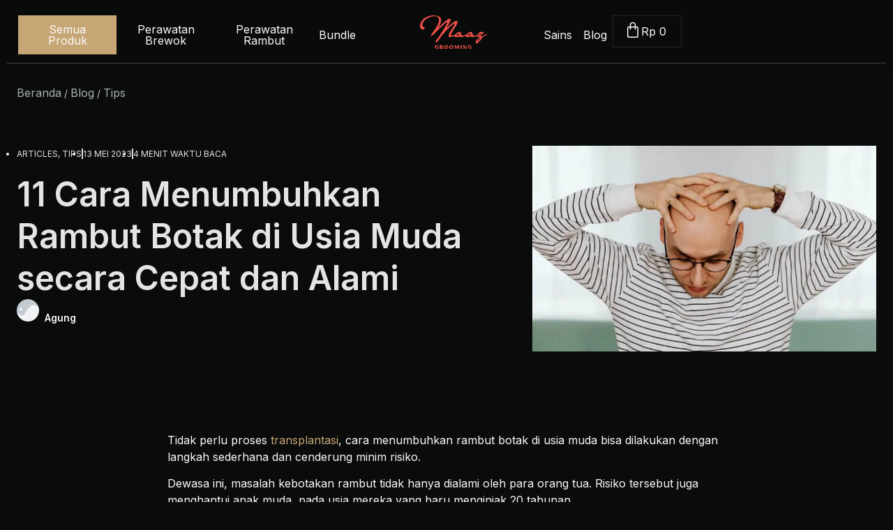

--- FILE ---
content_type: text/html; charset=UTF-8
request_url: https://maaz.id/cara-menumbuhkan-rambut-botak-di-usia-muda/
body_size: 25654
content:
<!doctype html>
<html lang="id" prefix="og: https://ogp.me/ns#">
<head>
	<meta charset="UTF-8">
	<meta name="viewport" content="width=device-width, initial-scale=1">
	<link rel="profile" href="https://gmpg.org/xfn/11">
	
            <link
                rel='preload'
                as='image'
                href="https://maaz.id/wp-content/uploads/2023/05/cara-menumbuhkan-rambut-botak-di-usia-muda-768x461.webp"
                imagesrcset='https://maaz.id/wp-content/uploads/2023/05/cara-menumbuhkan-rambut-botak-di-usia-muda-300x180.webp 300w, https://maaz.id/wp-content/uploads/2023/05/cara-menumbuhkan-rambut-botak-di-usia-muda-768x461.webp 768w, https://maaz.id/wp-content/uploads/2023/05/cara-menumbuhkan-rambut-botak-di-usia-muda-600x360.webp 600w'
                imagesizes='(max-width: 768px) 100vw, 768px'
            >
        
<!-- Optimasi Mesin Pencari oleh Rank Math PRO - https://rankmath.com/ -->
<title>11 Cara Menumbuhkan Rambut Botak di Usia Muda</title><link rel="preload" as="style" href="https://fonts.googleapis.com/css?family=Inter%3A100%2C100italic%2C200%2C200italic%2C300%2C300italic%2C400%2C400italic%2C500%2C500italic%2C600%2C600italic%2C700%2C700italic%2C800%2C800italic%2C900%2C900italic&#038;display=swap" /><link rel="stylesheet" href="https://fonts.googleapis.com/css?family=Inter%3A100%2C100italic%2C200%2C200italic%2C300%2C300italic%2C400%2C400italic%2C500%2C500italic%2C600%2C600italic%2C700%2C700italic%2C800%2C800italic%2C900%2C900italic&#038;display=swap" media="print" onload="this.media='all'" /><noscript><link rel="stylesheet" href="https://fonts.googleapis.com/css?family=Inter%3A100%2C100italic%2C200%2C200italic%2C300%2C300italic%2C400%2C400italic%2C500%2C500italic%2C600%2C600italic%2C700%2C700italic%2C800%2C800italic%2C900%2C900italic&#038;display=swap" /></noscript>
<meta name="description" content="Tidak perlu proses transplantasi, cara menumbuhkan rambut botak di usia muda bisa dilakukan dengan langkah sederhana berikut ini."/>
<meta name="robots" content="follow, index, max-snippet:-1, max-video-preview:-1, max-image-preview:large"/>
<link rel="canonical" href="https://maaz.id/cara-menumbuhkan-rambut-botak-di-usia-muda/" />
<meta property="og:locale" content="id_ID" />
<meta property="og:type" content="article" />
<meta property="og:title" content="11 Cara Menumbuhkan Rambut Botak di Usia Muda" />
<meta property="og:description" content="Tidak perlu proses transplantasi, cara menumbuhkan rambut botak di usia muda bisa dilakukan dengan langkah sederhana berikut ini." />
<meta property="og:url" content="https://maaz.id/cara-menumbuhkan-rambut-botak-di-usia-muda/" />
<meta property="og:site_name" content="Maaz Grooming" />
<meta property="article:tag" content="botak" />
<meta property="article:tag" content="pertumbuhan rambut" />
<meta property="article:tag" content="rambut botak" />
<meta property="article:section" content="Tips" />
<meta property="og:image" content="https://maaz.id/wp-content/uploads/2023/05/cara-menumbuhkan-rambut-botak-di-usia-muda.jpg" />
<meta property="og:image:secure_url" content="https://maaz.id/wp-content/uploads/2023/05/cara-menumbuhkan-rambut-botak-di-usia-muda.jpg" />
<meta property="og:image:width" content="1200" />
<meta property="og:image:height" content="720" />
<meta property="og:image:alt" content="cara menumbuhkan rambut botak di usia muda" />
<meta property="og:image:type" content="image/jpeg" />
<meta property="article:published_time" content="2023-05-13T20:22:54+07:00" />
<meta name="twitter:card" content="summary_large_image" />
<meta name="twitter:title" content="11 Cara Menumbuhkan Rambut Botak di Usia Muda" />
<meta name="twitter:description" content="Tidak perlu proses transplantasi, cara menumbuhkan rambut botak di usia muda bisa dilakukan dengan langkah sederhana berikut ini." />
<meta name="twitter:image" content="https://maaz.id/wp-content/uploads/2023/05/cara-menumbuhkan-rambut-botak-di-usia-muda.jpg" />
<meta name="twitter:label1" content="Ditulis oleh" />
<meta name="twitter:data1" content="Agung" />
<meta name="twitter:label2" content="Waktunya membaca" />
<meta name="twitter:data2" content="4 menit" />
<script type="application/ld+json" class="rank-math-schema-pro">{"@context":"https://schema.org","@graph":[{"@type":"Place","@id":"https://maaz.id/#place","address":{"@type":"PostalAddress","streetAddress":"Go Work Coworking Space #256 Menara Rajawali Ground Floor, Jl. DR. Ide Anak Agung Gde Agung, RT.5/RW.2","addressLocality":"Kuningan, Kuningan Tim., Kecamatan Setiabudi,","addressRegion":"Kota Jakarta Selatan, Daerah Khusus Ibukota Jakarta","postalCode":"12950","addressCountry":"Indonesia"}},{"@type":["HealthAndBeautyBusiness","Organization"],"@id":"https://maaz.id/#organization","name":"Maaz Grooming","url":"https://maaz.id","email":"brother@maaz.id","address":{"@type":"PostalAddress","streetAddress":"Go Work Coworking Space #256 Menara Rajawali Ground Floor, Jl. DR. Ide Anak Agung Gde Agung, RT.5/RW.2","addressLocality":"Kuningan, Kuningan Tim., Kecamatan Setiabudi,","addressRegion":"Kota Jakarta Selatan, Daerah Khusus Ibukota Jakarta","postalCode":"12950","addressCountry":"Indonesia"},"logo":{"@type":"ImageObject","@id":"https://maaz.id/#logo","url":"https://maaz.id/wp-content/uploads/2022/06/000-MAIN-maaz-logo-red.png","contentUrl":"https://maaz.id/wp-content/uploads/2022/06/000-MAIN-maaz-logo-red.png","caption":"Maaz Grooming","inLanguage":"id","width":"2173","height":"1080"},"priceRange":"$$","openingHours":["Monday,Tuesday,Wednesday,Thursday,Friday,Saturday,Sunday 09:00-17:00"],"location":{"@id":"https://maaz.id/#place"},"image":{"@id":"https://maaz.id/#logo"},"telephone":"+62-811-7346-788"},{"@type":"WebSite","@id":"https://maaz.id/#website","url":"https://maaz.id","name":"Maaz Grooming","publisher":{"@id":"https://maaz.id/#organization"},"inLanguage":"id"},{"@type":"ImageObject","@id":"https://maaz.id/wp-content/uploads/2023/05/cara-menumbuhkan-rambut-botak-di-usia-muda.jpg","url":"https://maaz.id/wp-content/uploads/2023/05/cara-menumbuhkan-rambut-botak-di-usia-muda.jpg","width":"1200","height":"720","inLanguage":"id"},{"@type":"BreadcrumbList","@id":"https://maaz.id/cara-menumbuhkan-rambut-botak-di-usia-muda/#breadcrumb","itemListElement":[{"@type":"ListItem","position":"1","item":{"@id":"https://maaz.id","name":"Beranda"}},{"@type":"ListItem","position":"2","item":{"@id":"https://maaz.id/blog/","name":"Blog"}},{"@type":"ListItem","position":"3","item":{"@id":"https://maaz.id/category/tips/","name":"Tips"}},{"@type":"ListItem","position":"4","item":{"@id":"https://maaz.id/cara-menumbuhkan-rambut-botak-di-usia-muda/","name":"11 Cara Menumbuhkan Rambut Botak di Usia Muda secara Cepat dan Alami"}}]},{"@type":"WebPage","@id":"https://maaz.id/cara-menumbuhkan-rambut-botak-di-usia-muda/#webpage","url":"https://maaz.id/cara-menumbuhkan-rambut-botak-di-usia-muda/","name":"11 Cara Menumbuhkan Rambut Botak di Usia Muda","datePublished":"2023-05-13T20:22:54+07:00","dateModified":"2023-05-13T20:22:54+07:00","isPartOf":{"@id":"https://maaz.id/#website"},"primaryImageOfPage":{"@id":"https://maaz.id/wp-content/uploads/2023/05/cara-menumbuhkan-rambut-botak-di-usia-muda.jpg"},"inLanguage":"id","breadcrumb":{"@id":"https://maaz.id/cara-menumbuhkan-rambut-botak-di-usia-muda/#breadcrumb"}},{"@type":"Person","@id":"https://maaz.id/author/bobby/","name":"Agung","url":"https://maaz.id/author/bobby/","image":{"@type":"ImageObject","@id":"https://secure.gravatar.com/avatar/39245e478804a78d319880642611e112ce16f718b7af601d94988902b34a1610?s=96&amp;d=mm&amp;r=g","url":"https://secure.gravatar.com/avatar/39245e478804a78d319880642611e112ce16f718b7af601d94988902b34a1610?s=96&amp;d=mm&amp;r=g","caption":"Agung","inLanguage":"id"},"worksFor":{"@id":"https://maaz.id/#organization"}},{"@type":"BlogPosting","headline":"11 Cara Menumbuhkan Rambut Botak di Usia Muda","keywords":"cara menumbuhkan rambut botak di usia muda","datePublished":"2023-05-13T20:22:54+07:00","dateModified":"2023-05-13T20:22:54+07:00","articleSection":"Articles, Tips","author":{"@id":"https://maaz.id/author/bobby/","name":"Agung"},"publisher":{"@id":"https://maaz.id/#organization"},"description":"Tidak perlu proses transplantasi, cara menumbuhkan rambut botak di usia muda bisa dilakukan dengan langkah sederhana berikut ini.","name":"11 Cara Menumbuhkan Rambut Botak di Usia Muda","@id":"https://maaz.id/cara-menumbuhkan-rambut-botak-di-usia-muda/#richSnippet","isPartOf":{"@id":"https://maaz.id/cara-menumbuhkan-rambut-botak-di-usia-muda/#webpage"},"image":{"@id":"https://maaz.id/wp-content/uploads/2023/05/cara-menumbuhkan-rambut-botak-di-usia-muda.jpg"},"inLanguage":"id","mainEntityOfPage":{"@id":"https://maaz.id/cara-menumbuhkan-rambut-botak-di-usia-muda/#webpage"}}]}</script>
<!-- /Plugin WordPress Rank Math SEO -->

<link href='https://fonts.gstatic.com' crossorigin rel='preconnect' />
<link rel="alternate" type="application/rss+xml" title="Maaz Grooming &raquo; Feed" href="https://maaz.id/feed/" />
<link rel="alternate" type="application/rss+xml" title="Maaz Grooming &raquo; Umpan Komentar" href="https://maaz.id/comments/feed/" />
<link rel="alternate" type="application/rss+xml" title="Maaz Grooming &raquo; 11 Cara Menumbuhkan Rambut Botak di Usia Muda secara Cepat dan Alami Umpan Komentar" href="https://maaz.id/cara-menumbuhkan-rambut-botak-di-usia-muda/feed/" />
<link rel="alternate" title="oEmbed (JSON)" type="application/json+oembed" href="https://maaz.id/wp-json/oembed/1.0/embed?url=https%3A%2F%2Fmaaz.id%2Fcara-menumbuhkan-rambut-botak-di-usia-muda%2F" />
<link rel="alternate" title="oEmbed (XML)" type="text/xml+oembed" href="https://maaz.id/wp-json/oembed/1.0/embed?url=https%3A%2F%2Fmaaz.id%2Fcara-menumbuhkan-rambut-botak-di-usia-muda%2F&#038;format=xml" />
<style id='wp-img-auto-sizes-contain-inline-css'>
img:is([sizes=auto i],[sizes^="auto," i]){contain-intrinsic-size:3000px 1500px}
/*# sourceURL=wp-img-auto-sizes-contain-inline-css */
</style>
<style id='wp-emoji-styles-inline-css'>

	img.wp-smiley, img.emoji {
		display: inline !important;
		border: none !important;
		box-shadow: none !important;
		height: 1em !important;
		width: 1em !important;
		margin: 0 0.07em !important;
		vertical-align: -0.1em !important;
		background: none !important;
		padding: 0 !important;
	}
/*# sourceURL=wp-emoji-styles-inline-css */
</style>
<link rel='stylesheet' id='woocommerce-layout-css' href='https://maaz.id/wp-content/plugins/woocommerce/assets/css/woocommerce-layout.css?ver=8.0.3' media='all' />
<link rel='stylesheet' id='woocommerce-smallscreen-css' href='https://maaz.id/wp-content/plugins/woocommerce/assets/css/woocommerce-smallscreen.css?ver=8.0.3' media='only screen and (max-width: 768px)' />
<link rel='stylesheet' id='woocommerce-general-css' href='https://maaz.id/wp-content/plugins/woocommerce/assets/css/woocommerce.css?ver=8.0.3' media='all' />
<style id='woocommerce-inline-inline-css'>
.woocommerce form .form-row .required { visibility: visible; }
/*# sourceURL=woocommerce-inline-inline-css */
</style>
<link rel='stylesheet' id='xendit_pg_style-css' href='https://maaz.id/wp-content/plugins/woo-xendit-virtual-accounts/assets/css/xendit-pg-style.css?ver=1.0.1' media='all' />
<link rel='stylesheet' id='hello-elementor-css' href='https://maaz.id/wp-content/themes/hello-elementor/style.min.css?ver=2.8.1' media='all' />
<link rel='stylesheet' id='hello-elementor-theme-style-css' href='https://maaz.id/wp-content/themes/hello-elementor/theme.min.css?ver=2.8.1' media='all' />
<link rel='stylesheet' id='elementor-frontend-css' href='https://maaz.id/wp-content/plugins/elementor/assets/css/frontend.min.css?ver=3.25.11' media='all' />
<link rel='stylesheet' id='elementor-post-2301-css' href='https://maaz.id/wp-content/uploads/elementor/css/post-2301.css?ver=1693583765' media='all' />
<link rel='stylesheet' id='swiper-css' href='https://maaz.id/wp-content/plugins/elementor/assets/lib/swiper/v8/css/swiper.min.css?ver=8.4.5' media='all' />
<link rel='stylesheet' id='e-swiper-css' href='https://maaz.id/wp-content/plugins/elementor/assets/css/conditionals/e-swiper.min.css?ver=3.25.11' media='all' />
<link rel='stylesheet' id='elementor-pro-css' href='https://maaz.id/wp-content/plugins/elementor-pro/assets/css/frontend.min.css?ver=3.8.1' media='all' />
<link rel='stylesheet' id='ooohboi-steroids-styles-css' href='https://maaz.id/wp-content/plugins/ooohboi-steroids-for-elementor/assets/css/main.css?ver=2.1.626082023' media='all' />
<link rel='stylesheet' id='elementor-post-7955-css' href='https://maaz.id/wp-content/uploads/elementor/css/post-7955.css?ver=1693583768' media='all' />
<link rel='stylesheet' id='elementor-post-8119-css' href='https://maaz.id/wp-content/uploads/elementor/css/post-8119.css?ver=1693583772' media='all' />
<link rel='stylesheet' id='elementor-post-6335-css' href='https://maaz.id/wp-content/uploads/elementor/css/post-6335.css?ver=1693583794' media='all' />
<link rel='stylesheet' id='elementor-post-8191-css' href='https://maaz.id/wp-content/uploads/elementor/css/post-8191.css?ver=1694110338' media='all' />
<link rel='stylesheet' id='e-woocommerce-notices-css' href='https://maaz.id/wp-content/plugins/elementor-pro/assets/css/woocommerce-notices.min.css?ver=3.8.1' media='all' />
<link rel='stylesheet' id='pmw-public-elementor-fix-css' href='https://maaz.id/wp-content/plugins/woocommerce-google-adwords-conversion-tracking-tag/css/public/elementor-fix.css?ver=1.33.0' media='all' />
<link rel='stylesheet' id='ecs-styles-css' href='https://maaz.id/wp-content/plugins/ele-custom-skin/assets/css/ecs-style.css?ver=3.1.7' media='all' />
<link rel='stylesheet' id='elementor-post-2303-css' href='https://maaz.id/wp-content/uploads/elementor/css/post-2303.css?ver=1660349639' media='all' />
<link rel='stylesheet' id='elementor-post-2377-css' href='https://maaz.id/wp-content/uploads/elementor/css/post-2377.css?ver=1660402382' media='all' />
<link rel='stylesheet' id='elementor-post-2381-css' href='https://maaz.id/wp-content/uploads/elementor/css/post-2381.css?ver=1660402277' media='all' />
<link rel='stylesheet' id='elementor-post-2385-css' href='https://maaz.id/wp-content/uploads/elementor/css/post-2385.css?ver=1660405676' media='all' />
<link rel='stylesheet' id='elementor-post-2389-css' href='https://maaz.id/wp-content/uploads/elementor/css/post-2389.css?ver=1657304028' media='all' />
<link rel='stylesheet' id='elementor-post-2608-css' href='https://maaz.id/wp-content/uploads/elementor/css/post-2608.css?ver=1660698308' media='all' />
<link rel='stylesheet' id='elementor-post-3700-css' href='https://maaz.id/wp-content/uploads/elementor/css/post-3700.css?ver=1657302043' media='all' />

<link rel="preconnect" href="https://fonts.gstatic.com/" crossorigin><script src="https://maaz.id/wp-includes/js/jquery/jquery.min.js?ver=3.7.1" id="jquery-core-js" defer></script>
<script src="https://maaz.id/wp-includes/js/jquery/jquery-migrate.min.js?ver=3.4.1" id="jquery-migrate-js" defer></script>
<script src="https://maaz.id/wp-content/plugins/maaz-plugin/maaz.js?ver=0.1.0" id="maaz_js-js" defer></script>
<script src="https://maaz.id/wp-includes/js/dist/hooks.min.js?ver=dd5603f07f9220ed27f1" id="wp-hooks-js"></script>
<script id="wpm-js-extra">
var wpm = {"ajax_url":"https://maaz.id/wp-admin/admin-ajax.php","root":"https://maaz.id/wp-json/","nonce_wp_rest":"c009f30999","nonce_ajax":"fd65e208bf"};
//# sourceURL=wpm-js-extra
</script>
<script src="https://maaz.id/wp-content/plugins/woocommerce-google-adwords-conversion-tracking-tag/js/public/wpm-public.p1.min.js?ver=1.33.0" id="wpm-js" defer></script>
<script id="ecs_ajax_load-js-extra">
var ecs_ajax_params = {"ajaxurl":"https://maaz.id/wp-admin/admin-ajax.php","posts":"{\"page\":0,\"name\":\"cara-menumbuhkan-rambut-botak-di-usia-muda\",\"error\":\"\",\"m\":\"\",\"p\":0,\"post_parent\":\"\",\"subpost\":\"\",\"subpost_id\":\"\",\"attachment\":\"\",\"attachment_id\":0,\"pagename\":\"\",\"page_id\":0,\"second\":\"\",\"minute\":\"\",\"hour\":\"\",\"day\":0,\"monthnum\":0,\"year\":0,\"w\":0,\"category_name\":\"\",\"tag\":\"\",\"cat\":\"\",\"tag_id\":\"\",\"author\":\"\",\"author_name\":\"\",\"feed\":\"\",\"tb\":\"\",\"paged\":0,\"meta_key\":\"\",\"meta_value\":\"\",\"preview\":\"\",\"s\":\"\",\"sentence\":\"\",\"title\":\"\",\"fields\":\"all\",\"menu_order\":\"\",\"embed\":\"\",\"category__in\":[],\"category__not_in\":[],\"category__and\":[],\"post__in\":[],\"post__not_in\":[],\"post_name__in\":[],\"tag__in\":[],\"tag__not_in\":[],\"tag__and\":[],\"tag_slug__in\":[],\"tag_slug__and\":[],\"post_parent__in\":[],\"post_parent__not_in\":[],\"author__in\":[],\"author__not_in\":[],\"search_columns\":[],\"post_type\":[\"post\",\"page\",\"e-landing-page\"],\"ignore_sticky_posts\":false,\"suppress_filters\":false,\"cache_results\":true,\"update_post_term_cache\":true,\"update_menu_item_cache\":false,\"lazy_load_term_meta\":true,\"update_post_meta_cache\":true,\"posts_per_page\":9,\"nopaging\":false,\"comments_per_page\":\"50\",\"no_found_rows\":false,\"order\":\"DESC\"}"};
//# sourceURL=ecs_ajax_load-js-extra
</script>
<script src="https://maaz.id/wp-content/plugins/ele-custom-skin/assets/js/ecs_ajax_pagination.js?ver=3.1.7" id="ecs_ajax_load-js" defer></script>
<script src="https://maaz.id/wp-content/plugins/ele-custom-skin/assets/js/ecs.js?ver=3.1.7" id="ecs-script-js" defer></script>
<link rel="https://api.w.org/" href="https://maaz.id/wp-json/" /><link rel="alternate" title="JSON" type="application/json" href="https://maaz.id/wp-json/wp/v2/posts/7978" /><link rel="EditURI" type="application/rsd+xml" title="RSD" href="https://maaz.id/xmlrpc.php?rsd" />
<link rel='shortlink' href='https://maaz.id/?p=7978' />
	<noscript><style>.woocommerce-product-gallery{ opacity: 1 !important; }</style></noscript>
	<meta name="generator" content="Elementor 3.25.11; features: e_font_icon_svg, additional_custom_breakpoints, e_optimized_control_loading; settings: css_print_method-external, google_font-enabled, font_display-auto">

<!-- START Pixel Manager for WooCommerce -->

		<script>

			window.wpmDataLayer = window.wpmDataLayer || {}
			window.wpmDataLayer = Object.assign(window.wpmDataLayer, {"cart":{},"cart_item_keys":{},"orderDeduplication":true,"position":1,"viewItemListTrigger":{"testMode":false,"backgroundColor":"green","opacity":0.5,"repeat":true,"timeout":1000,"threshold":0.8},"version":{"number":"1.33.0","pro":false,"eligibleForUpdates":false,"distro":"fms"},"pixels":{"google":{"linker":{"settings":null},"user_id":false,"ads":{"conversionIds":{"AW-10792775358":"maukCN7fiIEDEL7dspoo"},"dynamic_remarketing":{"status":false,"id_type":"post_id","send_events_with_parent_ids":true},"google_business_vertical":"retail","phone_conversion_label":"","phone_conversion_number":""},"analytics":{"ga4":{"measurement_id":"G-LM2MK644DP","parameters":{},"mp_active":false,"debug_mode":false,"page_load_time_tracking":false},"id_type":"post_id","eec":false}},"facebook":{"pixel_id":"419302276173368","dynamic_remarketing":{"id_type":"post_id"},"capi":false,"advanced_matching":false,"exclusion_patterns":[],"fbevents_js_url":"https://connect.facebook.net/en_US/fbevents.js"}},"shop":{"list_name":"Blog Post | 11 Cara Menumbuhkan Rambut Botak di Usia Muda secara Cepat dan Alami","list_id":"blog_post_11-cara-menumbuhkan-rambut-botak-di-usia-muda-secara-cepat-dan-alami","page_type":"blog_post","currency":"IDR","cookie_consent_mgmt":{"explicit_consent":false},"selectors":{"addToCart":[],"beginCheckout":[]}},"general":{"variationsOutput":true,"userLoggedIn":false,"scrollTrackingThresholds":[],"pageId":7978,"excludeDomains":[],"server2server":{"active":false,"ipExcludeList":[]}}})

		</script>

		
<!-- END Pixel Manager for WooCommerce -->
			<style>
				.e-con.e-parent:nth-of-type(n+4):not(.e-lazyloaded):not(.e-no-lazyload),
				.e-con.e-parent:nth-of-type(n+4):not(.e-lazyloaded):not(.e-no-lazyload) * {
					background-image: none !important;
				}
				@media screen and (max-height: 1024px) {
					.e-con.e-parent:nth-of-type(n+3):not(.e-lazyloaded):not(.e-no-lazyload),
					.e-con.e-parent:nth-of-type(n+3):not(.e-lazyloaded):not(.e-no-lazyload) * {
						background-image: none !important;
					}
				}
				@media screen and (max-height: 640px) {
					.e-con.e-parent:nth-of-type(n+2):not(.e-lazyloaded):not(.e-no-lazyload),
					.e-con.e-parent:nth-of-type(n+2):not(.e-lazyloaded):not(.e-no-lazyload) * {
						background-image: none !important;
					}
				}
			</style>
						<meta name="theme-color" content="#0A0B0B">
			<link rel="icon" href="https://maaz.id/wp-content/uploads/2022/06/cropped-Maaz-Favicon-100x100.webp" sizes="32x32" />
<link rel="icon" href="https://maaz.id/wp-content/uploads/2022/06/cropped-Maaz-Favicon-300x300.webp" sizes="192x192" />
<link rel="apple-touch-icon" href="https://maaz.id/wp-content/uploads/2022/06/cropped-Maaz-Favicon-300x300.webp" />
<meta name="msapplication-TileImage" content="https://maaz.id/wp-content/uploads/2022/06/cropped-Maaz-Favicon-300x300.png" />
		<style id="wp-custom-css">
			@media only screen and (max-width: 767) {
	.e-container {
		min-width: 100% !important;
		flex-direction: column !important;
	}
}		</style>
		<noscript><style id="rocket-lazyload-nojs-css">.rll-youtube-player, [data-lazy-src]{display:none !important;}</style></noscript><link rel='stylesheet' id='widget-image-css' href='https://maaz.id/wp-content/plugins/elementor/assets/css/widget-image.min.css?ver=3.25.11' media='all' />
<link rel='stylesheet' id='widget-heading-css' href='https://maaz.id/wp-content/plugins/elementor/assets/css/widget-heading.min.css?ver=3.25.11' media='all' />
<link rel='stylesheet' id='widget-text-editor-css' href='https://maaz.id/wp-content/plugins/elementor/assets/css/widget-text-editor.min.css?ver=3.25.11' media='all' />
<link rel='stylesheet' id='widget-social-icons-css' href='https://maaz.id/wp-content/plugins/elementor/assets/css/widget-social-icons.min.css?ver=3.25.11' media='all' />
<link rel='stylesheet' id='e-apple-webkit-css' href='https://maaz.id/wp-content/plugins/elementor/assets/css/conditionals/apple-webkit.min.css?ver=3.25.11' media='all' />
</head>
<body class="wp-singular post-template-default single single-post postid-7978 single-format-standard wp-custom-logo wp-theme-hello-elementor theme-hello-elementor woocommerce-no-js e-wc-error-notice e-wc-message-notice e-wc-info-notice elementor-default elementor-template-full-width elementor-kit-2301 elementor-page-6335">


<a class="skip-link screen-reader-text" href="#content">Skip to content</a>

		<div data-elementor-type="header" data-elementor-id="7955" class="elementor elementor-7955 elementor-location-header">
					<div class="elementor-section-wrap">
						<div class="elementor-element elementor-element-62cfe733 e-con-full layer_frosted e-flex e-con e-parent" data-id="62cfe733" data-element_type="container" data-settings="{&quot;background_background&quot;:&quot;classic&quot;,&quot;sticky&quot;:&quot;top&quot;,&quot;sticky_on&quot;:[&quot;desktop&quot;],&quot;_ob_use_container_extras&quot;:&quot;no&quot;,&quot;_ob_column_hoveranimator&quot;:&quot;no&quot;,&quot;sticky_offset&quot;:0,&quot;sticky_effects_offset&quot;:0}">
		<div class="elementor-element elementor-element-233ea2b e-flex e-con-boxed e-con e-parent" data-id="233ea2b" data-element_type="container" data-settings="{&quot;background_background&quot;:&quot;classic&quot;,&quot;_ob_use_container_extras&quot;:&quot;no&quot;,&quot;_ob_column_hoveranimator&quot;:&quot;no&quot;}">
					<div class="e-con-inner">
		<div class="elementor-element elementor-element-69d894ee e-con-full elementor-hidden-tablet elementor-hidden-mobile e-flex e-con e-parent" data-id="69d894ee" data-element_type="container" data-settings="{&quot;_ob_use_container_extras&quot;:&quot;no&quot;,&quot;_ob_column_hoveranimator&quot;:&quot;no&quot;}">
				<div class="elementor-element elementor-element-123904c5 elementor-widget__width-auto elementor-hidden-tablet elementor-hidden-mobile elementor-widget elementor-widget-button" data-id="123904c5" data-element_type="widget" data-settings="{&quot;_ob_butterbutton_use_it&quot;:&quot;no&quot;,&quot;_ob_allow_hoveranimator&quot;:&quot;no&quot;}" data-widget_type="button.default">
				<div class="elementor-widget-container">
							<div class="elementor-button-wrapper">
					<a class="elementor-button elementor-button-link elementor-size-sm" href="https://maaz.id/shop/">
						<span class="elementor-button-content-wrapper">
									<span class="elementor-button-text">Semua Produk</span>
					</span>
					</a>
				</div>
						</div>
				</div>
				<div class="elementor-element elementor-element-39383f4 elementor-widget__width-auto elementor-hidden-tablet elementor-hidden-mobile elementor-widget elementor-widget-button" data-id="39383f4" data-element_type="widget" data-settings="{&quot;_ob_butterbutton_use_it&quot;:&quot;no&quot;,&quot;_ob_allow_hoveranimator&quot;:&quot;no&quot;}" data-widget_type="button.default">
				<div class="elementor-widget-container">
							<div class="elementor-button-wrapper">
					<a class="elementor-button elementor-button-link elementor-size-sm" href="https://maaz.id/product/beard-serum/">
						<span class="elementor-button-content-wrapper">
									<span class="elementor-button-text">Perawatan Brewok</span>
					</span>
					</a>
				</div>
						</div>
				</div>
				<div class="elementor-element elementor-element-2cc0073 elementor-widget__width-auto elementor-hidden-tablet elementor-hidden-mobile elementor-widget elementor-widget-button" data-id="2cc0073" data-element_type="widget" data-settings="{&quot;_ob_butterbutton_use_it&quot;:&quot;no&quot;,&quot;_ob_allow_hoveranimator&quot;:&quot;no&quot;}" data-widget_type="button.default">
				<div class="elementor-widget-container">
							<div class="elementor-button-wrapper">
					<a class="elementor-button elementor-button-link elementor-size-sm" href="https://maaz.id/product/beard-oil/">
						<span class="elementor-button-content-wrapper">
									<span class="elementor-button-text">Perawatan Rambut</span>
					</span>
					</a>
				</div>
						</div>
				</div>
				<div class="elementor-element elementor-element-9adaab1 elementor-widget__width-auto elementor-hidden-tablet elementor-hidden-mobile elementor-widget elementor-widget-button" data-id="9adaab1" data-element_type="widget" data-settings="{&quot;_ob_butterbutton_use_it&quot;:&quot;no&quot;,&quot;_ob_allow_hoveranimator&quot;:&quot;no&quot;}" data-widget_type="button.default">
				<div class="elementor-widget-container">
							<div class="elementor-button-wrapper">
					<a class="elementor-button elementor-button-link elementor-size-sm" href="https://maaz.id/product/beard-oil/">
						<span class="elementor-button-content-wrapper">
									<span class="elementor-button-text">Bundle</span>
					</span>
					</a>
				</div>
						</div>
				</div>
				</div>
		<div class="elementor-element elementor-element-9424e45 e-con-full e-flex e-con e-parent" data-id="9424e45" data-element_type="container" data-settings="{&quot;_ob_use_container_extras&quot;:&quot;no&quot;,&quot;_ob_column_hoveranimator&quot;:&quot;no&quot;}">
				<div class="elementor-element elementor-element-be2e677 elementor-nav-menu--dropdown-mobile elementor-nav-menu__text-align-aside elementor-nav-menu--toggle elementor-nav-menu--burger elementor-widget elementor-widget-nav-menu" data-id="be2e677" data-element_type="widget" data-settings="{&quot;layout&quot;:&quot;horizontal&quot;,&quot;submenu_icon&quot;:{&quot;value&quot;:&quot;&lt;svg class=\&quot;e-font-icon-svg e-fas-caret-down\&quot; viewBox=\&quot;0 0 320 512\&quot; xmlns=\&quot;http:\/\/www.w3.org\/2000\/svg\&quot;&gt;&lt;path d=\&quot;M31.3 192h257.3c17.8 0 26.7 21.5 14.1 34.1L174.1 354.8c-7.8 7.8-20.5 7.8-28.3 0L17.2 226.1C4.6 213.5 13.5 192 31.3 192z\&quot;&gt;&lt;\/path&gt;&lt;\/svg&gt;&quot;,&quot;library&quot;:&quot;fa-solid&quot;},&quot;toggle&quot;:&quot;burger&quot;,&quot;_ob_allow_hoveranimator&quot;:&quot;no&quot;}" data-widget_type="nav-menu.default">
				<div class="elementor-widget-container">
						<nav migration_allowed="1" migrated="0" class="elementor-nav-menu--main elementor-nav-menu__container elementor-nav-menu--layout-horizontal e--pointer-underline e--animation-fade">
				<ul id="menu-1-be2e677" class="elementor-nav-menu"><li class="menu-item menu-item-type-custom menu-item-object-custom menu-item-8143"><a href="https://maaz.id/shop/" class="elementor-item">Semua Produk</a></li>
<li class="menu-item menu-item-type-custom menu-item-object-custom menu-item-8138"><a href="https://maaz.id/product-category/set-perawatan-brewok/" class="elementor-item">Perawatan Brewok</a></li>
<li class="menu-item menu-item-type-custom menu-item-object-custom menu-item-8140"><a href="https://maaz.id/product-category/set-perawatan-rambut/" class="elementor-item">Perawaran Rambut</a></li>
<li class="menu-item menu-item-type-custom menu-item-object-custom menu-item-8141"><a href="https://maaz.id/product-category/bundle/" class="elementor-item">Bundle</a></li>
</ul>			</nav>
					<div class="elementor-menu-toggle" role="button" tabindex="0" aria-label="Menu Toggle" aria-expanded="false">
			<svg aria-hidden="true" role="presentation" class="elementor-menu-toggle__icon--open e-font-icon-svg e-eicon-menu-bar" viewBox="0 0 1000 1000" xmlns="http://www.w3.org/2000/svg"><path d="M104 333H896C929 333 958 304 958 271S929 208 896 208H104C71 208 42 237 42 271S71 333 104 333ZM104 583H896C929 583 958 554 958 521S929 458 896 458H104C71 458 42 487 42 521S71 583 104 583ZM104 833H896C929 833 958 804 958 771S929 708 896 708H104C71 708 42 737 42 771S71 833 104 833Z"></path></svg><svg aria-hidden="true" role="presentation" class="elementor-menu-toggle__icon--close e-font-icon-svg e-eicon-close" viewBox="0 0 1000 1000" xmlns="http://www.w3.org/2000/svg"><path d="M742 167L500 408 258 167C246 154 233 150 217 150 196 150 179 158 167 167 154 179 150 196 150 212 150 229 154 242 171 254L408 500 167 742C138 771 138 800 167 829 196 858 225 858 254 829L496 587 738 829C750 842 767 846 783 846 800 846 817 842 829 829 842 817 846 804 846 783 846 767 842 750 829 737L588 500 833 258C863 229 863 200 833 171 804 137 775 137 742 167Z"></path></svg>			<span class="elementor-screen-only">Menu</span>
		</div>
			<nav class="elementor-nav-menu--dropdown elementor-nav-menu__container" aria-hidden="true">
				<ul id="menu-2-be2e677" class="elementor-nav-menu"><li class="menu-item menu-item-type-custom menu-item-object-custom menu-item-8143"><a href="https://maaz.id/shop/" class="elementor-item" tabindex="-1">Semua Produk</a></li>
<li class="menu-item menu-item-type-custom menu-item-object-custom menu-item-8138"><a href="https://maaz.id/product-category/set-perawatan-brewok/" class="elementor-item" tabindex="-1">Perawatan Brewok</a></li>
<li class="menu-item menu-item-type-custom menu-item-object-custom menu-item-8140"><a href="https://maaz.id/product-category/set-perawatan-rambut/" class="elementor-item" tabindex="-1">Perawaran Rambut</a></li>
<li class="menu-item menu-item-type-custom menu-item-object-custom menu-item-8141"><a href="https://maaz.id/product-category/bundle/" class="elementor-item" tabindex="-1">Bundle</a></li>
</ul>			</nav>
				</div>
				</div>
				</div>
		<div class="elementor-element elementor-element-6369cde6 e-con-full e-flex e-con e-parent" data-id="6369cde6" data-element_type="container" data-settings="{&quot;_ob_use_container_extras&quot;:&quot;no&quot;,&quot;_ob_column_hoveranimator&quot;:&quot;no&quot;}">
				<div class="elementor-element elementor-element-e4d9fb2 elementor-widget-mobile__width-auto elementor-widget elementor-widget-theme-site-logo elementor-widget-image" data-id="e4d9fb2" data-element_type="widget" data-settings="{&quot;_ob_allow_hoveranimator&quot;:&quot;no&quot;}" data-widget_type="theme-site-logo.default">
				<div class="elementor-widget-container">
														<a href="https://maaz.id">
							<img loading="lazy" width="2173" height="1080" src="https://maaz.id/wp-content/uploads/2022/06/000-MAIN-maaz-logo-red.webp" class="attachment-full size-full wp-image-145" alt="Maaz Grooming Logo" srcset="https://maaz.id/wp-content/uploads/2022/06/000-MAIN-maaz-logo-red.webp 2173w,https://maaz.id/wp-content/uploads/2022/06/000-MAIN-maaz-logo-red-600x298.webp 600w,https://maaz.id/wp-content/uploads/2022/06/000-MAIN-maaz-logo-red-300x149.webp 300w,https://maaz.id/wp-content/uploads/2022/06/000-MAIN-maaz-logo-red-768x382.webp 768w" sizes="(max-width: 2173px) 100vw, 2173px" />								</a>
													</div>
				</div>
				</div>
		<div class="elementor-element elementor-element-2200e3a8 e-con-full e-flex e-con e-parent" data-id="2200e3a8" data-element_type="container" data-settings="{&quot;_ob_use_container_extras&quot;:&quot;no&quot;,&quot;_ob_column_hoveranimator&quot;:&quot;no&quot;}">
				<div class="elementor-element elementor-element-2fc6528 elementor-widget__width-auto elementor-hidden-tablet elementor-hidden-mobile elementor-widget elementor-widget-button" data-id="2fc6528" data-element_type="widget" data-settings="{&quot;_ob_butterbutton_use_it&quot;:&quot;no&quot;,&quot;_ob_allow_hoveranimator&quot;:&quot;no&quot;}" data-widget_type="button.default">
				<div class="elementor-widget-container">
							<div class="elementor-button-wrapper">
					<a class="elementor-button elementor-button-link elementor-size-sm" href="https://maaz.id/panduan-menumbuhkan-dan-merawat-brewok/">
						<span class="elementor-button-content-wrapper">
									<span class="elementor-button-text">Sains</span>
					</span>
					</a>
				</div>
						</div>
				</div>
				<div class="elementor-element elementor-element-4591e53 elementor-widget__width-auto elementor-hidden-tablet elementor-hidden-mobile elementor-widget elementor-widget-button" data-id="4591e53" data-element_type="widget" data-settings="{&quot;_ob_butterbutton_use_it&quot;:&quot;no&quot;,&quot;_ob_allow_hoveranimator&quot;:&quot;no&quot;}" data-widget_type="button.default">
				<div class="elementor-widget-container">
							<div class="elementor-button-wrapper">
					<a class="elementor-button elementor-button-link elementor-size-sm" href="https://maaz.id/blog/">
						<span class="elementor-button-content-wrapper">
									<span class="elementor-button-text">Blog</span>
					</span>
					</a>
				</div>
						</div>
				</div>
				<div class="elementor-element elementor-element-4cddafed toggle-icon--bag-medium elementor-menu-cart--empty-indicator-hide elementor-widget-mobile__width-auto elementor-menu-cart--cart-type-mini-cart elementor-menu-cart--items-indicator-bubble elementor-menu-cart--show-subtotal-yes elementor-menu-cart--show-remove-button-yes elementor-widget elementor-widget-woocommerce-menu-cart" data-id="4cddafed" data-element_type="widget" data-settings="{&quot;automatically_open_cart&quot;:&quot;yes&quot;,&quot;cart_type&quot;:&quot;mini-cart&quot;,&quot;open_cart&quot;:&quot;click&quot;,&quot;_ob_allow_hoveranimator&quot;:&quot;no&quot;}" data-widget_type="woocommerce-menu-cart.default">
				<div class="elementor-widget-container">
					<div class="elementor-menu-cart__wrapper">
							<div class="elementor-menu-cart__toggle_wrapper">
					<div class="elementor-menu-cart__container elementor-lightbox" aria-hidden="true">
						<div class="elementor-menu-cart__main" aria-hidden="true">
							<div class="elementor-menu-cart__close-button"></div>
							<div class="widget_shopping_cart_content">
															</div>
						</div>
					</div>
							<div class="elementor-menu-cart__toggle elementor-button-wrapper">
			<a id="elementor-menu-cart__toggle_button" href="#" class="elementor-menu-cart__toggle_button elementor-button elementor-size-sm" aria-expanded="false">
				<span class="elementor-button-text"><span class="woocommerce-Price-amount amount"><bdi><span class="woocommerce-Price-currencySymbol">Rp</span>&nbsp;0</bdi></span></span>
				<span class="elementor-button-icon" data-counter="0">
					<svg class="e-font-icon-svg e-eicon-bag-medium" viewBox="0 0 1000 1000" xmlns="http://www.w3.org/2000/svg"><path d="M323 292L323 207C329 95 391 33 501 33 610 33 673 95 677 209V292H750C796 292 833 329 833 375V875C833 921 796 958 750 958H250C204 958 167 921 167 875V375C167 329 204 292 250 292H323ZM385 292H615L615 210C611 130 577 95 501 95 425 95 390 130 385 209L385 292ZM323 354H250C238 354 229 363 229 375V875C229 887 238 896 250 896H750C762 896 771 887 771 875V375C771 363 762 354 750 354H677V454C677 471 663 485 646 485S615 471 615 454L615 354H385L385 454C385 471 371 485 354 485 337 485 323 471 323 454L323 354Z"></path></svg>					<span class="elementor-screen-only">Cart</span>
				</span>
			</a>
		</div>
						</div>
					</div> <!-- close elementor-menu-cart__wrapper -->
				</div>
				</div>
				</div>
					</div>
				</div>
				<div class="elementor-element elementor-element-6b8deef1 elementor-widget elementor-widget-progress-tracker" data-id="6b8deef1" data-element_type="widget" data-settings="{&quot;type&quot;:&quot;horizontal&quot;,&quot;relative_to&quot;:&quot;entire_page&quot;,&quot;percentage&quot;:&quot;no&quot;,&quot;_ob_allow_hoveranimator&quot;:&quot;no&quot;}" data-widget_type="progress-tracker.default">
				<div class="elementor-widget-container">
			
		<div class="elementor-scrolling-tracker elementor-scrolling-tracker-horizontal elementor-scrolling-tracker-alignment-">
						<div class="current-progress">
					<div class="current-progress-percentage"></div>
				</div>
				</div>
				</div>
				</div>
				</div>
							</div>
				</div>
				<div data-elementor-type="single-post" data-elementor-id="6335" class="elementor elementor-6335 elementor-location-single post-7978 post type-post status-publish format-standard has-post-thumbnail hentry category-tips category-articles tag-botak tag-pertumbuhan-rambut tag-rambut-botak">
					<div class="elementor-section-wrap">
						<div class="elementor-element elementor-element-71e8e3d9 e-flex e-con-boxed e-con e-parent" data-id="71e8e3d9" data-element_type="container" data-settings="{&quot;_ob_use_container_extras&quot;:&quot;no&quot;,&quot;_ob_column_hoveranimator&quot;:&quot;no&quot;}">
					<div class="e-con-inner">
				<div class="elementor-element elementor-element-5ba2f5cb elementor-widget elementor-widget-breadcrumbs" data-id="5ba2f5cb" data-element_type="widget" data-settings="{&quot;_ob_allow_hoveranimator&quot;:&quot;no&quot;}" data-widget_type="breadcrumbs.default">
				<div class="elementor-widget-container">
			<nav aria-label="breadcrumbs" class="rank-math-breadcrumb"><p><a href="https://maaz.id">Beranda</a><span class="separator"> / </span><a href="https://maaz.id/blog/">Blog</a><span class="separator"> / </span><a href="https://maaz.id/category/tips/">Tips</a></p></nav>		</div>
				</div>
					</div>
				</div>
		<div class="elementor-element elementor-element-190f09a9 e-flex e-con-boxed e-con e-parent" data-id="190f09a9" data-element_type="container" data-settings="{&quot;_ob_use_container_extras&quot;:&quot;no&quot;,&quot;_ob_column_hoveranimator&quot;:&quot;no&quot;}">
					<div class="e-con-inner">
		<div class="elementor-element elementor-element-44e3d9d5 e-con-full e-flex e-con e-parent" data-id="44e3d9d5" data-element_type="container" data-settings="{&quot;_ob_use_container_extras&quot;:&quot;no&quot;,&quot;_ob_column_hoveranimator&quot;:&quot;no&quot;}">
				<div class="elementor-element elementor-element-671cb4db elementor-widget elementor-widget-post-info" data-id="671cb4db" data-element_type="widget" data-settings="{&quot;_ob_allow_hoveranimator&quot;:&quot;no&quot;}" data-widget_type="post-info.default">
				<div class="elementor-widget-container">
					<ul class="elementor-inline-items elementor-icon-list-items elementor-post-info">
								<li class="elementor-icon-list-item elementor-repeater-item-7f6c73b elementor-inline-item" itemprop="about">
													<span class="elementor-icon-list-text elementor-post-info__item elementor-post-info__item--type-terms">
										<span class="elementor-post-info__terms-list">
				<span class="elementor-post-info__terms-list-item">Articles</span>, <span class="elementor-post-info__terms-list-item">Tips</span>				</span>
					</span>
								</li>
				<li class="elementor-icon-list-item elementor-repeater-item-9265064 elementor-inline-item" itemprop="datePublished">
													<span class="elementor-icon-list-text elementor-post-info__item elementor-post-info__item--type-date">
										13 Mei 2023					</span>
								</li>
				<li class="elementor-icon-list-item elementor-repeater-item-eb52ee6 elementor-inline-item">
													<span class="elementor-icon-list-text elementor-post-info__item elementor-post-info__item--type-custom">
										 4 menit waktu baca					</span>
								</li>
				</ul>
				</div>
				</div>
				<div class="elementor-element elementor-element-47e65c13 elementor-widget elementor-widget-theme-post-title elementor-page-title elementor-widget-heading" data-id="47e65c13" data-element_type="widget" data-settings="{&quot;_ob_allow_hoveranimator&quot;:&quot;no&quot;}" data-widget_type="theme-post-title.default">
				<div class="elementor-widget-container">
			<h1 class="elementor-heading-title elementor-size-default">11 Cara Menumbuhkan Rambut Botak di Usia Muda secara Cepat dan Alami</h1>		</div>
				</div>
				<div class="elementor-element elementor-element-33fc1732 elementor-author-box--image-valign-middle elementor-author-box--layout-image-left elementor-author-box--align-left elementor-widget elementor-widget-author-box" data-id="33fc1732" data-element_type="widget" data-settings="{&quot;_ob_allow_hoveranimator&quot;:&quot;no&quot;}" data-widget_type="author-box.default">
				<div class="elementor-widget-container">
					<div class="elementor-author-box">
							<div  class="elementor-author-box__avatar">
					<img width="1200" height="800" src="data:image/svg+xml,%3Csvg%20xmlns='http://www.w3.org/2000/svg'%20viewBox='0%200%201200%20800'%3E%3C/svg%3E" alt="Agung" data-lazy-src="https://maaz.id/wp-content/plugins/elementor/assets/images/placeholder.png"><noscript><img width="1200" height="800" src="https://maaz.id/wp-content/plugins/elementor/assets/images/placeholder.png" alt="Agung"></noscript>
				</div>
			
			<div class="elementor-author-box__text">
									<div >
						<div class="elementor-author-box__name">
							Agung						</div>
					</div>
				
				
							</div>
		</div>
				</div>
				</div>
				</div>
		<div class="elementor-element elementor-element-2912614f e-con-full e-flex e-con e-parent" data-id="2912614f" data-element_type="container" data-settings="{&quot;background_background&quot;:&quot;gradient&quot;,&quot;_ob_use_container_extras&quot;:&quot;no&quot;,&quot;_ob_column_hoveranimator&quot;:&quot;no&quot;}">
				<div class="elementor-element elementor-element-7e8cd24 elementor-widget elementor-widget-theme-post-featured-image elementor-widget-image" data-id="7e8cd24" data-element_type="widget" data-settings="{&quot;_ob_allow_hoveranimator&quot;:&quot;no&quot;}" data-widget_type="theme-post-featured-image.default">
				<div class="elementor-widget-container">
													<img loading="lazy" width="768" height="461" src="data:image/svg+xml,%3Csvg%20xmlns='http://www.w3.org/2000/svg'%20viewBox='0%200%20768%20461'%3E%3C/svg%3E" class="attachment-medium_large size-medium_large wp-image-7979" alt="" data-lazy-srcset="https://maaz.id/wp-content/uploads/2023/05/cara-menumbuhkan-rambut-botak-di-usia-muda-768x461.webp 768w,https://maaz.id/wp-content/uploads/2023/05/cara-menumbuhkan-rambut-botak-di-usia-muda-300x180.webp 300w,https://maaz.id/wp-content/uploads/2023/05/cara-menumbuhkan-rambut-botak-di-usia-muda-600x360.webp 600w" data-lazy-sizes="(max-width: 768px) 100vw, 768px" data-lazy-src="https://maaz.id/wp-content/uploads/2023/05/cara-menumbuhkan-rambut-botak-di-usia-muda-768x461.webp" /><noscript><img loading="lazy" width="768" height="461" src="https://maaz.id/wp-content/uploads/2023/05/cara-menumbuhkan-rambut-botak-di-usia-muda-768x461.webp" class="attachment-medium_large size-medium_large wp-image-7979" alt="" srcset="https://maaz.id/wp-content/uploads/2023/05/cara-menumbuhkan-rambut-botak-di-usia-muda-768x461.webp 768w,https://maaz.id/wp-content/uploads/2023/05/cara-menumbuhkan-rambut-botak-di-usia-muda-300x180.webp 300w,https://maaz.id/wp-content/uploads/2023/05/cara-menumbuhkan-rambut-botak-di-usia-muda-600x360.webp 600w" sizes="(max-width: 768px) 100vw, 768px" /></noscript>													</div>
				</div>
				</div>
					</div>
				</div>
		<div class="elementor-element elementor-element-4146bf02 e-con-full e-flex e-con e-parent" data-id="4146bf02" data-element_type="container" data-settings="{&quot;_ob_column_hoveranimator&quot;:&quot;no&quot;}">
		<div class="elementor-element elementor-element-4dd9aa44 e-flex e-con-boxed e-con e-parent" data-id="4dd9aa44" data-element_type="container" data-settings="{&quot;_ob_column_hoveranimator&quot;:&quot;no&quot;}">
					<div class="e-con-inner">
				<div class="elementor-element elementor-element-2470a009 elementor-widget-mobile__width-inherit elementor-widget elementor-widget-theme-post-content" data-id="2470a009" data-element_type="widget" data-settings="{&quot;_ob_allow_hoveranimator&quot;:&quot;no&quot;}" data-widget_type="theme-post-content.default">
				<div class="elementor-widget-container">
			<p><span style="font-weight: 400">Tidak perlu proses </span><a href="https://maaz.id/transplantasi-rambut-janggut/" target="_blank" rel="noopener"><span style="font-weight: 400">transplantasi</span></a><span style="font-weight: 400">, cara menumbuhkan rambut botak di usia muda bisa dilakukan dengan langkah sederhana dan cenderung minim risiko.</span></p>
 <p><span id="more-7978"></span></p>
 <p><span style="font-weight: 400">Dewasa ini, masalah kebotakan rambut tidak hanya dialami oleh para orang tua. Risiko tersebut juga menghantui anak muda, pada usia mereka yang baru menginjak 20 tahunan.</span></p>
 <p><span style="font-weight: 400">Ada banyak penyebab rambut botak di usia muda, mulai dari gaya hidup yang buruk, malnutrisi, </span><i><span style="font-weight: 400"> </span></i><span style="font-weight: 400">gen atau keturunan, stres, efek konsumsi obat, hingga tanda gangguan kesehatan.</span></p> 
 <div class="woocommerce columns-4 "><ul class="products columns-4">
<li class="product type-product post-3181 status-publish first instock product_cat-flagship-set product_cat-beard-growth-set product_cat-best-seller product_cat-featured product_cat-set-perawatan-brewok product_cat-set-perawatan-rambut product_tag-beard-derma-roller product_tag-beard-dermarollering product_tag-beard-microneedling product_tag-beard-roller has-post-thumbnail shipping-taxable purchasable product-type-simple">
	<a href="https://maaz.id/product/beard-roller/" class="woocommerce-LoopProduct-link woocommerce-loop-product__link"><img fetchpriority="high" fetchpriority="high" decoding="async" width="300" height="300" src="data:image/svg+xml,%3Csvg%20xmlns='http://www.w3.org/2000/svg'%20viewBox='0%200%20300%20300'%3E%3C/svg%3E" class="attachment-woocommerce_thumbnail size-woocommerce_thumbnail" alt="11 Cara Menumbuhkan Rambut Botak di Usia Muda secara Cepat dan Alami - Beard Roller -" data-lazy-srcset="https://maaz.id/wp-content/uploads/2022/10/Beard-Roller-300x300.webp 300w,https://maaz.id/wp-content/uploads/2022/10/Beard-Roller-150x150.webp 150w,https://maaz.id/wp-content/uploads/2022/10/Beard-Roller-768x768.webp 768w,https://maaz.id/wp-content/uploads/2022/10/Beard-Roller-600x600.webp 600w,https://maaz.id/wp-content/uploads/2022/10/Beard-Roller-100x100.webp 100w" data-lazy-sizes="(max-width: 300px) 100vw, 300px" title="11 Cara Menumbuhkan Rambut Botak di Usia Muda secara Cepat dan Alami 1" data-lazy-src="https://maaz.id/wp-content/uploads/2022/10/Beard-Roller-300x300.webp"><noscript><img fetchpriority="high" fetchpriority="high" decoding="async" width="300" height="300" src="https://maaz.id/wp-content/uploads/2022/10/Beard-Roller-300x300.webp" class="attachment-woocommerce_thumbnail size-woocommerce_thumbnail" alt="11 Cara Menumbuhkan Rambut Botak di Usia Muda secara Cepat dan Alami - Beard Roller -" srcset="https://maaz.id/wp-content/uploads/2022/10/Beard-Roller-300x300.webp 300w,https://maaz.id/wp-content/uploads/2022/10/Beard-Roller-150x150.webp 150w,https://maaz.id/wp-content/uploads/2022/10/Beard-Roller-768x768.webp 768w,https://maaz.id/wp-content/uploads/2022/10/Beard-Roller-600x600.webp 600w,https://maaz.id/wp-content/uploads/2022/10/Beard-Roller-100x100.webp 100w" sizes="(max-width: 300px) 100vw, 300px" title="11 Cara Menumbuhkan Rambut Botak di Usia Muda secara Cepat dan Alami 1"></noscript><h2 class="woocommerce-loop-product__title">Maaz Grooming Beard Roller</h2>
	<span class="price"><span class="woocommerce-Price-amount amount"><bdi><span class="woocommerce-Price-currencySymbol">Rp</span>&nbsp;79.900</bdi></span></span>
</a><a href="?add-to-cart=3181" data-quantity="1" class="button product_type_simple add_to_cart_button ajax_add_to_cart" data-product_id="3181" data-product_sku="PTBBI0006" aria-label="Add &ldquo;Maaz Grooming Beard Roller&rdquo; to your cart" aria-describedby="" rel="nofollow">Add to cart</a>			<input type="hidden" class="wpmProductId" data-id="3181">
					<script>
			(window.wpmDataLayer = window.wpmDataLayer || {}).products             = window.wpmDataLayer.products || {}
			window.wpmDataLayer.products[3181] = {"id":"3181","sku":"PTBBI0006","price":79900,"brand":"","quantity":1,"dyn_r_ids":{"post_id":"3181","sku":"PTBBI0006","gpf":"woocommerce_gpf_3181","gla":"gla_3181"},"isVariable":false,"name":"Maaz Grooming Beard Roller","category":["Beard Care Flagship Set","Beard Growth Set","Best Seller","Featured","Set Perawatan Brewok","Set Perawatan Rambut"],"isVariation":false};
					window.wpmDataLayer.products[3181]['position'] = window.wpmDataLayer.position++
				</script>
		</li>
<li class="product type-product post-3183 status-publish instock product_cat-flagship-set product_cat-beard-growth-set product_cat-best-seller product_cat-featured product_cat-set-perawatan-brewok product_tag-beard-growth product_tag-beard-serum product_tag-obat-penumbuh-brewok product_tag-serum-brewok has-post-thumbnail sale shipping-taxable purchasable product-type-simple">
	<a href="https://maaz.id/product/beard-serum/" class="woocommerce-LoopProduct-link woocommerce-loop-product__link">
	<span class="onsale">SALE 33%</span>
	<img decoding="async" width="300" height="300" src="data:image/svg+xml,%3Csvg%20xmlns='http://www.w3.org/2000/svg'%20viewBox='0%200%20300%20300'%3E%3C/svg%3E" class="attachment-woocommerce_thumbnail size-woocommerce_thumbnail" alt="11 Cara Menumbuhkan Rambut Botak di Usia Muda secara Cepat dan Alami - Beard Serum -" data-lazy-srcset="https://maaz.id/wp-content/uploads/2022/10/Beard-Serum-300x300.webp 300w,https://maaz.id/wp-content/uploads/2022/10/Beard-Serum-150x150.webp 150w,https://maaz.id/wp-content/uploads/2022/10/Beard-Serum-768x768.webp 768w,https://maaz.id/wp-content/uploads/2022/10/Beard-Serum-600x600.webp 600w,https://maaz.id/wp-content/uploads/2022/10/Beard-Serum-100x100.webp 100w" data-lazy-sizes="(max-width: 300px) 100vw, 300px" title="11 Cara Menumbuhkan Rambut Botak di Usia Muda secara Cepat dan Alami 2" data-lazy-src="https://maaz.id/wp-content/uploads/2022/10/Beard-Serum-300x300.webp"><noscript><img decoding="async" width="300" height="300" src="https://maaz.id/wp-content/uploads/2022/10/Beard-Serum-300x300.webp" class="attachment-woocommerce_thumbnail size-woocommerce_thumbnail" alt="11 Cara Menumbuhkan Rambut Botak di Usia Muda secara Cepat dan Alami - Beard Serum -" srcset="https://maaz.id/wp-content/uploads/2022/10/Beard-Serum-300x300.webp 300w,https://maaz.id/wp-content/uploads/2022/10/Beard-Serum-150x150.webp 150w,https://maaz.id/wp-content/uploads/2022/10/Beard-Serum-768x768.webp 768w,https://maaz.id/wp-content/uploads/2022/10/Beard-Serum-600x600.webp 600w,https://maaz.id/wp-content/uploads/2022/10/Beard-Serum-100x100.webp 100w" sizes="(max-width: 300px) 100vw, 300px" title="11 Cara Menumbuhkan Rambut Botak di Usia Muda secara Cepat dan Alami 2"></noscript><h2 class="woocommerce-loop-product__title">Maaz Grooming Beard Serum</h2>
	<span class="price"><del aria-hidden="true"><span class="woocommerce-Price-amount amount"><bdi><span class="woocommerce-Price-currencySymbol">Rp</span>&nbsp;149.900</bdi></span></del> <ins><span class="woocommerce-Price-amount amount"><bdi><span class="woocommerce-Price-currencySymbol">Rp</span>&nbsp;99.999</bdi></span></ins></span>
</a><a href="?add-to-cart=3183" data-quantity="1" class="button product_type_simple add_to_cart_button ajax_add_to_cart" data-product_id="3183" data-product_sku="PTBBI0001" aria-label="Add &ldquo;Maaz Grooming Beard Serum&rdquo; to your cart" aria-describedby="" rel="nofollow">Add to cart</a>			<input type="hidden" class="wpmProductId" data-id="3183">
					<script>
			(window.wpmDataLayer = window.wpmDataLayer || {}).products             = window.wpmDataLayer.products || {}
			window.wpmDataLayer.products[3183] = {"id":"3183","sku":"PTBBI0001","price":99999,"brand":"","quantity":1,"dyn_r_ids":{"post_id":"3183","sku":"PTBBI0001","gpf":"woocommerce_gpf_3183","gla":"gla_3183"},"isVariable":false,"name":"Maaz Grooming Beard Serum","category":["Beard Care Flagship Set","Beard Growth Set","Best Seller","Featured","Set Perawatan Brewok"],"isVariation":false};
					window.wpmDataLayer.products[3183]['position'] = window.wpmDataLayer.position++
				</script>
		</li>
</ul>
</div>
 <p><span style="font-weight: 400">Selain faktor kesehatan, penyebab rambut botak di usia muda sebagain besar dikarenakan oleh kebiasaan buruk. Ini harus dihindari agar kerontokan rambut tidak semakin parah.</span></p>
 <h2><b>Begini Cara Menumbuhkan Rambut Botak di Usia Muda</b></h2>
 <p><span style="font-weight: 400">Selama gejalanya tidak parah, </span><a href="https://maaz.id/cara-menumbuhkan-rambut-dengan-cepat/" target="_blank" rel="noopener"><span style="font-weight: 400">cara menumbuhkan rambut</span></a><span style="font-weight: 400"> botak di usia muda sebenarnya tidak memerlukan konsumsi obat maupun prosedur penanganan medis tertentu.</span></p>
 <p><span style="font-weight: 400">Dengan menerapkan kebiasaan baik dan bahan-bahan alami saja, rambut akan kembali normal dalam waktu 6–9 bulan, atau seiring proses pemulihan tubuh.</span></p>
 <h3><b>1. Pilih Produk Sampo yang Tepat</b></h3>
 <p><a href="https://maaz.id/wp-content/uploads/2023/04/salah-memilih-shampoo.webp" target="_blank" rel="noopener"><img decoding="async" class="aligncenter wp-image-7862" src="data:image/svg+xml,%3Csvg%20xmlns='http://www.w3.org/2000/svg'%20viewBox='0%200%201200%20800'%3E%3C/svg%3E" alt="shampo untuk rambut rontok" width="1200" height="800" title="11 Cara Menumbuhkan Rambut Botak di Usia Muda secara Cepat dan Alami 3" data-lazy-srcset="https://maaz.id/wp-content/uploads/2023/04/salah-memilih-shampoo.webp 1200w,https://maaz.id/wp-content/uploads/2023/04/salah-memilih-shampoo-300x200.webp 300w,https://maaz.id/wp-content/uploads/2023/04/salah-memilih-shampoo-768x512.webp 768w,https://maaz.id/wp-content/uploads/2023/04/salah-memilih-shampoo-600x400.webp 600w" data-lazy-sizes="(max-width: 1200px) 100vw, 1200px" data-lazy-src="https://maaz.id/wp-content/uploads/2023/04/salah-memilih-shampoo.webp" /><noscript><img decoding="async" class="aligncenter wp-image-7862" src="https://maaz.id/wp-content/uploads/2023/04/salah-memilih-shampoo.webp" alt="shampo untuk rambut rontok" width="1200" height="800" title="11 Cara Menumbuhkan Rambut Botak di Usia Muda secara Cepat dan Alami 3" srcset="https://maaz.id/wp-content/uploads/2023/04/salah-memilih-shampoo.webp 1200w,https://maaz.id/wp-content/uploads/2023/04/salah-memilih-shampoo-300x200.webp 300w,https://maaz.id/wp-content/uploads/2023/04/salah-memilih-shampoo-768x512.webp 768w,https://maaz.id/wp-content/uploads/2023/04/salah-memilih-shampoo-600x400.webp 600w" sizes="(max-width: 1200px) 100vw, 1200px" /></noscript></a></p>
 <p><span style="font-weight: 400">Tidak boleh sembarangan dalam memilih sampo. Selain disesuaikan dengan </span><a href="https://maaz.id/jenis-rambut-pria/" target="_blank" rel="noopener"><span style="font-weight: 400">jenis rambut</span></a><span style="font-weight: 400">, pilih produk sampo yang mampu menumbuhkan serta mencegah rambut rontok.</span></p>
 <p><span style="font-weight: 400">Seperti </span><a href="https://maaz.id/product/maaz-grooming-nourishing-shampoo/" target="_blank" rel="noopener"><span style="font-weight: 400">Maaz Grooming Nourishing Shampoo</span></a><span style="font-weight: 400">, yang ampuh meningkatkan pertumbuhan rambut hingga 78% berkat multivitamin dan berbagai kandungan alaminya.</span></p>
 <p><span style="font-weight: 400">Beberapa bahan alami yang berkhasiat sebagai cara menumbuhkan rambut botak di usia muda pada produk ini, ialah </span><a href="https://maaz.id/manfaat-lidah-buaya-untuk-kesehatan-rambut/" target="_blank" rel="noopener"><span style="font-weight: 400">lidah buaya</span></a><span style="font-weight: 400">, </span><a href="https://maaz.id/manfaat-minyak-kemiri-brewok/" target="_blank" rel="noopener"><span style="font-weight: 400">minyak kemiri</span></a><span style="font-weight: 400">, hingga </span><a href="https://maaz.id/manfaat-kopi-untuk-rambut/" target="_blank" rel="noopener"><span style="font-weight: 400">kopi</span></a><span style="font-weight: 400"> atau kafein.</span></p>
 <h3><b>2. Ketahui Cara Keramas yang Benar</b></h3>
 <p><span style="font-weight: 400">Sudah punya sampo yang tepat, akan percuma jika tidak dibarengi dengan </span><a href="https://maaz.id/cara-keramas-yang-benar-agar-rambut-tidak-rontok-lepek/" target="_blank" rel="noopener"><span style="font-weight: 400">cara keramas yang benar</span></a><span style="font-weight: 400">. Ini penting agar rambut tidak rusak dan menjadi mudah patah.</span></p>
 <p><span style="font-weight: 400">Pertama-tama, lakukan keramas sebanyak 2–3 kali seminggu saja. Jangan keramas dengan air hangat atau panas, lalu hindari gerakan menggosok rambut dengan keras.</span></p>
 <h3><b>3. Kurangi Penggunaan Alat Styling Rambut</b></h3>
 <p><span style="font-weight: 400">Tidak seperti wanita, alat </span><i><span style="font-weight: 400">styling </span></i><span style="font-weight: 400">rambut pria mungkin agak terbatas. Meski begitu, terlalu sering menggunakan alat-alat ini juga berisiko menyebabkan kerontokan rambut.</span></p>
 <p><span style="font-weight: 400">Sebagai cara menumbuhkan rambut botak di usia muda; batasi penggunaan </span><i><span style="font-weight: 400">wax </span></i><span style="font-weight: 400">atau </span><a href="https://maaz.id/cara-memilih-pomade-untuk-rambut-ikal/" target="_blank" rel="noopener"><i><span style="font-weight: 400">pomade</span></i></a><i><span style="font-weight: 400">, </span></i><span style="font-weight: 400">serta tunggu rambut mengering secara alami daripada memakai </span><i><span style="font-weight: 400">hair dryer.</span></i></p>
 <h3><b>4. Lakukan Pijatan Ringan pada Kulit Kepala</b></h3>
 <p><span style="font-weight: 400">Sebagian orang memijat kulit kepala saat kepala terasa pusing. Selain efek rileksasi, langkah ini juga efektif digunakan sebagai cara menumbuhkan rambut botak di usia muda.</span></p>
 <p><span style="font-weight: 400">Pijatan ringan di kulit kepala dapat merangsang pertumbuhan akar atau </span><a href="https://maaz.id/mengenal-folikel-rambut-kepala-brewok/" target="_blank" rel="noopener"><span style="font-weight: 400">folikel rambut</span></a><span style="font-weight: 400">. Lakukan cara ini selama 10–15 menit, terutama pada saat mandi atau keramas.</span></p>
 <h3><b>5. Konsumsi Makanan Bergizi Seimbang</b></h3>
 <p><span style="font-weight: 400">Seperti yang telah disebutkan, malnutrisi merupakan salah satu </span><a href="https://maaz.id/penyebab-rambut-rontok-pada-pria/" target="_blank" rel="noopener"><span style="font-weight: 400">penyebab rambut rontok</span></a><span style="font-weight: 400"> di usia muda. Karena itu, penting untuk memenuhi kebutuhan nutrisi harian kita.</span></p>
 <p><span style="font-weight: 400">Demi mencegah kerontokan, seimbangkan konsumsi sayuran, buah, dan protein. Pilihlah menu makanan seperti biji-bijian, sayuran hijau, daging sapi tanpa lemak, hingga telur.</span></p>
 <h3><b>6. Penuhi Kebutuhan Vitamin B Kompleks</b></h3>
 <p><a href="https://maaz.id/wp-content/uploads/2023/01/vitamin-biotin.webp" target="_blank" rel="noopener"><img loading="lazy" loading="lazy" decoding="async" class="aligncenter wp-image-5887" src="data:image/svg+xml,%3Csvg%20xmlns='http://www.w3.org/2000/svg'%20viewBox='0%200%201200%20800'%3E%3C/svg%3E" alt="vitamin d untuk rambut" width="1200" height="800" title="11 Cara Menumbuhkan Rambut Botak di Usia Muda secara Cepat dan Alami 4" data-lazy-srcset="https://maaz.id/wp-content/uploads/2023/01/vitamin-biotin.webp 1200w,https://maaz.id/wp-content/uploads/2023/01/vitamin-biotin-300x200.webp 300w,https://maaz.id/wp-content/uploads/2023/01/vitamin-biotin-768x512.webp 768w,https://maaz.id/wp-content/uploads/2023/01/vitamin-biotin-600x400.webp 600w" data-lazy-sizes="(max-width: 1200px) 100vw, 1200px" data-lazy-src="https://maaz.id/wp-content/uploads/2023/01/vitamin-biotin.webp" /><noscript><img loading="lazy" loading="lazy" decoding="async" class="aligncenter wp-image-5887" src="https://maaz.id/wp-content/uploads/2023/01/vitamin-biotin.webp" alt="vitamin d untuk rambut" width="1200" height="800" title="11 Cara Menumbuhkan Rambut Botak di Usia Muda secara Cepat dan Alami 4" srcset="https://maaz.id/wp-content/uploads/2023/01/vitamin-biotin.webp 1200w,https://maaz.id/wp-content/uploads/2023/01/vitamin-biotin-300x200.webp 300w,https://maaz.id/wp-content/uploads/2023/01/vitamin-biotin-768x512.webp 768w,https://maaz.id/wp-content/uploads/2023/01/vitamin-biotin-600x400.webp 600w" sizes="(max-width: 1200px) 100vw, 1200px" /></noscript></a></p>
 <p><span style="font-weight: 400">Vitamin B kompleks berperan penting dalam meregenerasi sel kulit baru. Vitamin ini mendorong pembentukan lubang folikel, sehingga dapat menghasilkan rambut baru di kepala.</span></p>
 <p><span style="font-weight: 400">Selain itu, rambut juga membutuhkan zat besi, seng, dan asam lemak omega-3. Seluruh nutrisi itu dapat ditemukan lewat makanan dan suplemen multivitamin.</span></p>
 <p><b><i>Baca juga: </i></b><a href="https://maaz.id/rambut-rontok-kekurangan-vitamin-apa/" target="_blank" rel="noopener"><i><span style="font-weight: 400">Rambut Rontok Kekurangan Vitamin Apa? Ini Jawabannya!</span></i></a></p>
 <h3><b>7. Hati-Hati sebelum Mengonsumsi Obat</b></h3>
 <p><span style="font-weight: 400">Meskipun dalam keadaan sakit, kita harus berhati-hati dalam memilih obat. Pasalnya, beberapa obat diketahui mengandung senyawa aktif yang bisa membuat rambut rontok.</span></p>
 <p><span style="font-weight: 400">Misalnya saja seperti obat pengencer darah (antikoagulan), obat anti-depresan, obat hipertensi, obat jantung, obat asam urat, hingga obat jerawat seperti isotretinoin (Accutane).</span></p>
 <p><span style="font-weight: 400">Konsumsi obat-obat berjenis ini sesuai anjuran dokter. Hindari membeli dan meminumnya tanpa panduan resep, agar terhindari risiko rambut rontok dan kebotakan.</span></p>
 <h3><b>8. Manfaatkan Minyak Esensial</b></h3>
 <p><span style="font-weight: 400">Menggunakan minyak esensial merupakan salah satu cara mengatasi kebotakan dengan bahan alami. Sebab, senyawa aktifnya diketahui mampu mendorong pertumbuhan rambut.</span></p>
 <p><span style="font-weight: 400">Beberapa bahan alami yang berkhasiat bagi rambut ialah </span><a href="https://maaz.id/manfaat-minyak-kelapa-untuk-rambut-yang-menakjubkan/" target="_blank" rel="noopener"><span style="font-weight: 400">minyak kelapa</span></a><span style="font-weight: 400">, </span><a href="https://maaz.id/manfaat-jojoba-oil/" target="_blank" rel="noopener"><span style="font-weight: 400">minyak jojoba</span></a><span style="font-weight: 400">, </span><a href="https://maaz.id/manfaat-peppermint-oil-dan-cara-menggunakannya/" target="_blank" rel="noopener"><span style="font-weight: 400">minyak peppermint</span></a><span style="font-weight: 400">, minyak kemiri, </span><a href="https://maaz.id/manfaat-minyak-urang-aring-untuk-rambut/" target="_blank" rel="noopener"><span style="font-weight: 400">minyak urang-aring</span></a><span style="font-weight: 400">, hingga minyak jarak.</span></p>
 <p><span style="font-weight: 400">Selain itu, kita juga bisa memakai bahan-bahan lain sebagai masker alami, seperti masker telur, bawang merah, seledri, gel lidah buaya, jeruk nipis, dan lemon.</span></p>
 <h3><b>9. Hentikan Kebiasaan Merokok</b></h3>
 <p><span style="font-weight: 400">Cara menumbuhkan rambut botak di usia muda selanjutnya ialah, dengan berhenti merokok. Ini sangat merugikan bagi kesehatan, sebab dapat mengurangi sistem kekebalan tubuh.</span></p>
 <p><span style="font-weight: 400">Racun yang terkandung dalam rokok juga bisa mengotori aliran darah. Asupan nutrisi ke kepala menjadi berkurang, sehingga lambat laun akan memicu terjadinya kerontokan.</span></p>
 <p><b><i>Baca juga: </i></b><a href="https://maaz.id/cara-cepat-menumbuhkan-rambut-botak-dalam-1-minggu/" target="_blank" rel="noopener"><i><span style="font-weight: 400">7 Cara Cepat Menumbuhkan Rambut Botak dalam 1 Minggu</span></i></a></p>
 <h3><b>10. Kelola Stres dengan Baik</b></h3>
 <p><span style="font-weight: 400">Stres tidak hanya memengaruhi kondisi psikis, tetapi juga pertumbuhan rambut. Kondisi ini bisa meningkatkan hormon kortisol, yang dapat membunuh pertimbuhan rambut baru.</span></p>
 <p><span style="font-weight: 400">Untuk menjaga tingkat stres, sebaiknya makan makanan sehat, rajin berolahraga, serta istirahat yang cukup. Lakukan hobi di kala senggang agar pikiran lebih </span><i><span style="font-weight: 400">fresh </span></i><span style="font-weight: 400">dan ceria.</span></p>
 <h3><b>11. Hindari Diet Ketat</b></h3>
 <p><span style="font-weight: 400">Kalian yang sedang berusaha menurunkan berat badan, sebaiknya pilih metode diet yang tepat. Pasalnya, diet sendiri dapat mengurangi asupan nutrisi dalam tubuh.</span></p>
 <p><span style="font-weight: 400">Diet ketat misalnya, metode ini dapat mengurangi asupan protein yang dibutuhkan oleh rambut. Agar tetap sehat, sebaiknya konsultasi ke dokter atau ahli gizi sebelum diet.</span></p>
 <p><i><span style="font-weight: 400">Brother, </span></i><span style="font-weight: 400">demikianlah cara menumbuhkan rambut botak di usia muda yang bisa kalian terapkan.</span></p>
 <p><span style="font-weight: 400">Jangan lupa, miliki berbagai produk perawatan rambut dan brewok dari Maaz Grooming secara langsung di laman </span><a href="https://maaz.id/" target="_blank" rel="noopener"><span style="font-weight: 400">Maaz.id</span></a><span style="font-weight: 400">, atau </span><i><span style="font-weight: 400">e-commerce </span></i><span style="font-weight: 400">seperti </span><a href="https://shopee.co.id/universal-link/maaz.grooming?deep_and_web=1&amp;utm_campaign=s453197298_ss_id_webs_seoarticlelinks&amp;utm_source=website&amp;utm_medium=seller&amp;utm_content=seoarticlelinks&amp;smtt=9" target="_blank" rel="noopener"><span style="font-weight: 400">Shopee</span></a><span style="font-weight: 400"> dan </span><a href="https://www.tokopedia.com/maazgrooming?utm_source=website&amp;utm_medium=brand&amp;utm_campaign=_maaz.id_article_270223_311223" target="_blank" rel="noopener"><span style="font-weight: 400">Tokopedia</span></a><span style="font-weight: 400">.</span></p>
 <p><span style="font-weight: 400">Semoga mencoba!</span></p>
 		</div>
				</div>
				<div class="elementor-element elementor-element-73512772 elementor-widget-mobile__width-inherit elementor-widget elementor-widget-post-navigation" data-id="73512772" data-element_type="widget" data-settings="{&quot;_ob_allow_hoveranimator&quot;:&quot;no&quot;}" data-widget_type="post-navigation.default">
				<div class="elementor-widget-container">
					<div class="elementor-post-navigation">
			<div class="elementor-post-navigation__prev elementor-post-navigation__link">
				<a href="https://maaz.id/cara-menghilangkan-kumis-pria-dengan-kunyit/" rel="prev"><span class="elementor-post-navigation__link__prev"><span class="post-navigation__prev--label">KEMBALI</span><span class="post-navigation__prev--title">5 Cara Menghilangkan Kumis Pria dengan Kunyit, Alami dan Permanen!</span></span></a>			</div>
						<div class="elementor-post-navigation__next elementor-post-navigation__link">
				<a href="https://maaz.id/contoh-model-brewok-jelek/" rel="next"><span class="elementor-post-navigation__link__next"><span class="post-navigation__next--label">LANJUT</span><span class="post-navigation__next--title">5 Contoh Brewok Jelek yang Gak Perlu Ditiru (Kecuali jika Kalian Pede!)</span></span></a>			</div>
		</div>
				</div>
				</div>
					</div>
				</div>
				</div>
		<div class="elementor-element elementor-element-7108485d e-flex e-con-boxed e-con e-parent" data-id="7108485d" data-element_type="container" data-settings="{&quot;_ob_use_container_extras&quot;:&quot;no&quot;,&quot;_ob_column_hoveranimator&quot;:&quot;no&quot;}">
					<div class="e-con-inner">
		<div class="elementor-element elementor-element-5e2251e4 e-con-full e-flex e-con e-parent" data-id="5e2251e4" data-element_type="container" data-settings="{&quot;_ob_use_container_extras&quot;:&quot;no&quot;,&quot;_ob_column_hoveranimator&quot;:&quot;no&quot;}">
				<div class="elementor-element elementor-element-55a57df2 elementor-widget elementor-widget-heading" data-id="55a57df2" data-element_type="widget" data-settings="{&quot;_ob_allow_hoveranimator&quot;:&quot;no&quot;}" data-widget_type="heading.default">
				<div class="elementor-widget-container">
			<h2 class="elementor-heading-title elementor-size-default">Jurnal perjalanan menumbuhkan brewok</h2>		</div>
				</div>
				<div class="elementor-element elementor-element-4966de20 elementor-widget elementor-widget-text-editor" data-id="4966de20" data-element_type="widget" data-settings="{&quot;_ob_postman_use&quot;:&quot;no&quot;,&quot;_ob_allow_hoveranimator&quot;:&quot;no&quot;}" data-widget_type="text-editor.default">
				<div class="elementor-widget-container">
							<p>Artikel, cerita, dan panduan untuk menemanimu dalam perjalanan menumbuhkan dan merawat brewok idaman.</p>						</div>
				</div>
				<div class="elementor-element elementor-element-6a3d4e9f elementor-widget elementor-widget-button" data-id="6a3d4e9f" data-element_type="widget" data-settings="{&quot;_ob_butterbutton_use_it&quot;:&quot;no&quot;,&quot;_ob_allow_hoveranimator&quot;:&quot;no&quot;}" data-widget_type="button.default">
				<div class="elementor-widget-container">
							<div class="elementor-button-wrapper">
					<a class="elementor-button elementor-button-link elementor-size-sm" href="https://maaz.id/blog/">
						<span class="elementor-button-content-wrapper">
									<span class="elementor-button-text">Telusuri artikel lain</span>
					</span>
					</a>
				</div>
						</div>
				</div>
				</div>
				<div class="elementor-element elementor-element-5e56d195 elementor-grid-4 elementor-posts--thumbnail-top elementor-grid-tablet-2 elementor-grid-mobile-1 elementor-widget elementor-widget-posts" data-id="5e56d195" data-element_type="widget" data-settings="{&quot;custom_columns&quot;:&quot;4&quot;,&quot;custom_columns_tablet&quot;:&quot;2&quot;,&quot;custom_columns_mobile&quot;:&quot;1&quot;,&quot;custom_row_gap&quot;:{&quot;unit&quot;:&quot;px&quot;,&quot;size&quot;:35,&quot;sizes&quot;:[]},&quot;custom_row_gap_tablet&quot;:{&quot;unit&quot;:&quot;px&quot;,&quot;size&quot;:&quot;&quot;,&quot;sizes&quot;:[]},&quot;custom_row_gap_mobile&quot;:{&quot;unit&quot;:&quot;px&quot;,&quot;size&quot;:&quot;&quot;,&quot;sizes&quot;:[]},&quot;_ob_allow_hoveranimator&quot;:&quot;no&quot;}" data-widget_type="posts.custom">
				<div class="elementor-widget-container">
			      <div class="ecs-posts elementor-posts-container elementor-posts   elementor-grid elementor-posts--skin-custom" data-settings="{&quot;current_page&quot;:1,&quot;max_num_pages&quot;:&quot;5&quot;,&quot;load_method&quot;:&quot;loadmore&quot;,&quot;widget_id&quot;:&quot;5e56d195&quot;,&quot;post_id&quot;:7978,&quot;theme_id&quot;:6335,&quot;change_url&quot;:&quot;true&quot;,&quot;reinit_js&quot;:false}">
      		<article id="post-8063" class="elementor-post elementor-grid-item ecs-post-loop post-8063 post type-post status-publish format-standard has-post-thumbnail hentry category-gaya-pria category-articles tag-artis-korea tag-gaya-brewok tag-model-brewok">
				<div data-elementor-type="loop" data-elementor-id="2381" class="elementor elementor-2381 elementor-location-single post-8063 post type-post status-publish format-standard has-post-thumbnail hentry category-gaya-pria category-articles tag-artis-korea tag-gaya-brewok tag-model-brewok">
					<div class="elementor-section-wrap">
						<a class="elementor-element elementor-element-84b389e custom-loop_blog_force-nowrap_mobile e-flex e-con-boxed e-con e-parent" data-id="84b389e" data-element_type="container" data-settings="{&quot;background_background&quot;:&quot;classic&quot;,&quot;_ob_use_container_extras&quot;:&quot;no&quot;,&quot;_ob_column_hoveranimator&quot;:&quot;no&quot;}" href="https://maaz.id/gaya-artis-korea-brewok/">
					<div class="e-con-inner">
		<div class="elementor-element elementor-element-afaf039 e-con-full e-flex e-con e-parent" data-id="afaf039" data-element_type="container" data-settings="{&quot;_ob_use_container_extras&quot;:&quot;no&quot;,&quot;_ob_column_hoveranimator&quot;:&quot;no&quot;}">
				<div class="elementor-element elementor-element-fbec35a elementor-widget__width-auto elementor-widget elementor-widget-theme-post-featured-image elementor-widget-image" data-id="fbec35a" data-element_type="widget" data-settings="{&quot;_ob_allow_hoveranimator&quot;:&quot;no&quot;}" data-widget_type="theme-post-featured-image.default">
				<div class="elementor-widget-container">
													<img loading="lazy" width="1200" height="800" src="data:image/svg+xml,%3Csvg%20xmlns='http://www.w3.org/2000/svg'%20viewBox='0%200%201200%20800'%3E%3C/svg%3E" class="attachment-full size-full wp-image-8072" alt="artis korea brewok" data-lazy-srcset="https://maaz.id/wp-content/uploads/2023/06/artis-korea-brewok-Detikcom-Wattpad-Pinterest.webp 1200w,https://maaz.id/wp-content/uploads/2023/06/artis-korea-brewok-Detikcom-Wattpad-Pinterest-300x200.webp 300w,https://maaz.id/wp-content/uploads/2023/06/artis-korea-brewok-Detikcom-Wattpad-Pinterest-768x512.webp 768w,https://maaz.id/wp-content/uploads/2023/06/artis-korea-brewok-Detikcom-Wattpad-Pinterest-600x400.webp 600w" data-lazy-sizes="(max-width: 1200px) 100vw, 1200px" data-lazy-src="https://maaz.id/wp-content/uploads/2023/06/artis-korea-brewok-Detikcom-Wattpad-Pinterest.webp" /><noscript><img loading="lazy" width="1200" height="800" src="https://maaz.id/wp-content/uploads/2023/06/artis-korea-brewok-Detikcom-Wattpad-Pinterest.webp" class="attachment-full size-full wp-image-8072" alt="artis korea brewok" srcset="https://maaz.id/wp-content/uploads/2023/06/artis-korea-brewok-Detikcom-Wattpad-Pinterest.webp 1200w,https://maaz.id/wp-content/uploads/2023/06/artis-korea-brewok-Detikcom-Wattpad-Pinterest-300x200.webp 300w,https://maaz.id/wp-content/uploads/2023/06/artis-korea-brewok-Detikcom-Wattpad-Pinterest-768x512.webp 768w,https://maaz.id/wp-content/uploads/2023/06/artis-korea-brewok-Detikcom-Wattpad-Pinterest-600x400.webp 600w" sizes="(max-width: 1200px) 100vw, 1200px" /></noscript>													</div>
				</div>
				</div>
		<div class="elementor-element elementor-element-2cf454f e-con-full e-flex e-con e-parent" data-id="2cf454f" data-element_type="container" data-settings="{&quot;_ob_use_container_extras&quot;:&quot;no&quot;,&quot;_ob_column_hoveranimator&quot;:&quot;no&quot;}">
				<div class="elementor-element elementor-element-567f970 elementor-widget__width-auto elementor-widget elementor-widget-post-info" data-id="567f970" data-element_type="widget" data-settings="{&quot;_ob_allow_hoveranimator&quot;:&quot;no&quot;}" data-widget_type="post-info.default">
				<div class="elementor-widget-container">
					<ul class="elementor-inline-items elementor-icon-list-items elementor-post-info">
								<li class="elementor-icon-list-item elementor-repeater-item-0a64a52 elementor-inline-item" itemprop="about">
													<span class="elementor-icon-list-text elementor-post-info__item elementor-post-info__item--type-terms">
										<span class="elementor-post-info__terms-list">
				<span class="elementor-post-info__terms-list-item">Articles</span>, <span class="elementor-post-info__terms-list-item">Gaya Pria</span>				</span>
					</span>
								</li>
				</ul>
				</div>
				</div>
				<div class="elementor-element elementor-element-a42731b elementor-widget elementor-widget-theme-post-title elementor-page-title elementor-widget-heading" data-id="a42731b" data-element_type="widget" data-settings="{&quot;_ob_allow_hoveranimator&quot;:&quot;no&quot;}" data-widget_type="theme-post-title.default">
				<div class="elementor-widget-container">
			<p class="elementor-heading-title elementor-size-default">9 Gaya Artis Korea Brewokan yang Paling Keren, Bikin Cewek Histeris!</p>		</div>
				</div>
				</div>
					</div>
				</a>
							</div>
				</div>
				</article>
				<article id="post-8057" class="elementor-post elementor-grid-item ecs-post-loop post-8057 post type-post status-publish format-standard has-post-thumbnail hentry category-tips category-articles tag-alami tag-kumis tag-menumbuhkan-kumis">
				<div data-elementor-type="loop" data-elementor-id="2381" class="elementor elementor-2381 elementor-location-single post-8057 post type-post status-publish format-standard has-post-thumbnail hentry category-tips category-articles tag-alami tag-kumis tag-menumbuhkan-kumis">
					<div class="elementor-section-wrap">
						<a class="elementor-element elementor-element-84b389e custom-loop_blog_force-nowrap_mobile e-flex e-con-boxed e-con e-parent" data-id="84b389e" data-element_type="container" data-settings="{&quot;background_background&quot;:&quot;classic&quot;,&quot;_ob_use_container_extras&quot;:&quot;no&quot;,&quot;_ob_column_hoveranimator&quot;:&quot;no&quot;}" href="https://maaz.id/cara-memanjangkan-kumis-secara-cepat-dan-alami/">
					<div class="e-con-inner">
		<div class="elementor-element elementor-element-afaf039 e-con-full e-flex e-con e-parent" data-id="afaf039" data-element_type="container" data-settings="{&quot;_ob_use_container_extras&quot;:&quot;no&quot;,&quot;_ob_column_hoveranimator&quot;:&quot;no&quot;}">
				<div class="elementor-element elementor-element-fbec35a elementor-widget__width-auto elementor-widget elementor-widget-theme-post-featured-image elementor-widget-image" data-id="fbec35a" data-element_type="widget" data-settings="{&quot;_ob_allow_hoveranimator&quot;:&quot;no&quot;}" data-widget_type="theme-post-featured-image.default">
				<div class="elementor-widget-container">
													<img loading="lazy" width="1200" height="720" src="data:image/svg+xml,%3Csvg%20xmlns='http://www.w3.org/2000/svg'%20viewBox='0%200%201200%20720'%3E%3C/svg%3E" class="attachment-full size-full wp-image-8058" alt="cara memanjangkan kumis" data-lazy-srcset="https://maaz.id/wp-content/uploads/2023/06/cara-memanjangkan-kumis.webp 1200w,https://maaz.id/wp-content/uploads/2023/06/cara-memanjangkan-kumis-300x180.webp 300w,https://maaz.id/wp-content/uploads/2023/06/cara-memanjangkan-kumis-768x461.webp 768w,https://maaz.id/wp-content/uploads/2023/06/cara-memanjangkan-kumis-600x360.webp 600w" data-lazy-sizes="(max-width: 1200px) 100vw, 1200px" data-lazy-src="https://maaz.id/wp-content/uploads/2023/06/cara-memanjangkan-kumis.webp" /><noscript><img loading="lazy" width="1200" height="720" src="https://maaz.id/wp-content/uploads/2023/06/cara-memanjangkan-kumis.webp" class="attachment-full size-full wp-image-8058" alt="cara memanjangkan kumis" srcset="https://maaz.id/wp-content/uploads/2023/06/cara-memanjangkan-kumis.webp 1200w,https://maaz.id/wp-content/uploads/2023/06/cara-memanjangkan-kumis-300x180.webp 300w,https://maaz.id/wp-content/uploads/2023/06/cara-memanjangkan-kumis-768x461.webp 768w,https://maaz.id/wp-content/uploads/2023/06/cara-memanjangkan-kumis-600x360.webp 600w" sizes="(max-width: 1200px) 100vw, 1200px" /></noscript>													</div>
				</div>
				</div>
		<div class="elementor-element elementor-element-2cf454f e-con-full e-flex e-con e-parent" data-id="2cf454f" data-element_type="container" data-settings="{&quot;_ob_use_container_extras&quot;:&quot;no&quot;,&quot;_ob_column_hoveranimator&quot;:&quot;no&quot;}">
				<div class="elementor-element elementor-element-567f970 elementor-widget__width-auto elementor-widget elementor-widget-post-info" data-id="567f970" data-element_type="widget" data-settings="{&quot;_ob_allow_hoveranimator&quot;:&quot;no&quot;}" data-widget_type="post-info.default">
				<div class="elementor-widget-container">
					<ul class="elementor-inline-items elementor-icon-list-items elementor-post-info">
								<li class="elementor-icon-list-item elementor-repeater-item-0a64a52 elementor-inline-item" itemprop="about">
													<span class="elementor-icon-list-text elementor-post-info__item elementor-post-info__item--type-terms">
										<span class="elementor-post-info__terms-list">
				<span class="elementor-post-info__terms-list-item">Articles</span>, <span class="elementor-post-info__terms-list-item">Tips</span>				</span>
					</span>
								</li>
				</ul>
				</div>
				</div>
				<div class="elementor-element elementor-element-a42731b elementor-widget elementor-widget-theme-post-title elementor-page-title elementor-widget-heading" data-id="a42731b" data-element_type="widget" data-settings="{&quot;_ob_allow_hoveranimator&quot;:&quot;no&quot;}" data-widget_type="theme-post-title.default">
				<div class="elementor-widget-container">
			<p class="elementor-heading-title elementor-size-default">Diklaim Lebih Aman, Ini 8 Cara Memanjangkan Kumis dengan Bahan Alami!</p>		</div>
				</div>
				</div>
					</div>
				</a>
							</div>
				</div>
				</article>
				<article id="post-8050" class="elementor-post elementor-grid-item ecs-post-loop post-8050 post type-post status-publish format-standard has-post-thumbnail hentry category-rambut category-articles tag-kerontokan tag-masalah-rambut tag-rambut-rontok tag-rontok">
				<div data-elementor-type="loop" data-elementor-id="2381" class="elementor elementor-2381 elementor-location-single post-8050 post type-post status-publish format-standard has-post-thumbnail hentry category-rambut category-articles tag-kerontokan tag-masalah-rambut tag-rambut-rontok tag-rontok">
					<div class="elementor-section-wrap">
						<a class="elementor-element elementor-element-84b389e custom-loop_blog_force-nowrap_mobile e-flex e-con-boxed e-con e-parent" data-id="84b389e" data-element_type="container" data-settings="{&quot;background_background&quot;:&quot;classic&quot;,&quot;_ob_use_container_extras&quot;:&quot;no&quot;,&quot;_ob_column_hoveranimator&quot;:&quot;no&quot;}" href="https://maaz.id/ciri-ciri-rambut-rontok-yang-akan-tumbuh-kembali/">
					<div class="e-con-inner">
		<div class="elementor-element elementor-element-afaf039 e-con-full e-flex e-con e-parent" data-id="afaf039" data-element_type="container" data-settings="{&quot;_ob_use_container_extras&quot;:&quot;no&quot;,&quot;_ob_column_hoveranimator&quot;:&quot;no&quot;}">
				<div class="elementor-element elementor-element-fbec35a elementor-widget__width-auto elementor-widget elementor-widget-theme-post-featured-image elementor-widget-image" data-id="fbec35a" data-element_type="widget" data-settings="{&quot;_ob_allow_hoveranimator&quot;:&quot;no&quot;}" data-widget_type="theme-post-featured-image.default">
				<div class="elementor-widget-container">
													<img loading="lazy" width="1200" height="720" src="data:image/svg+xml,%3Csvg%20xmlns='http://www.w3.org/2000/svg'%20viewBox='0%200%201200%20720'%3E%3C/svg%3E" class="attachment-full size-full wp-image-8051" alt="ciri-ciri rambut rontok yang akan tumbuh kembali" data-lazy-srcset="https://maaz.id/wp-content/uploads/2023/06/ciri-ciri-rambut-rontok-yang-akan-tumbuh-kembali.webp 1200w,https://maaz.id/wp-content/uploads/2023/06/ciri-ciri-rambut-rontok-yang-akan-tumbuh-kembali-300x180.webp 300w,https://maaz.id/wp-content/uploads/2023/06/ciri-ciri-rambut-rontok-yang-akan-tumbuh-kembali-768x461.webp 768w,https://maaz.id/wp-content/uploads/2023/06/ciri-ciri-rambut-rontok-yang-akan-tumbuh-kembali-600x360.webp 600w" data-lazy-sizes="(max-width: 1200px) 100vw, 1200px" data-lazy-src="https://maaz.id/wp-content/uploads/2023/06/ciri-ciri-rambut-rontok-yang-akan-tumbuh-kembali.webp" /><noscript><img loading="lazy" width="1200" height="720" src="https://maaz.id/wp-content/uploads/2023/06/ciri-ciri-rambut-rontok-yang-akan-tumbuh-kembali.webp" class="attachment-full size-full wp-image-8051" alt="ciri-ciri rambut rontok yang akan tumbuh kembali" srcset="https://maaz.id/wp-content/uploads/2023/06/ciri-ciri-rambut-rontok-yang-akan-tumbuh-kembali.webp 1200w,https://maaz.id/wp-content/uploads/2023/06/ciri-ciri-rambut-rontok-yang-akan-tumbuh-kembali-300x180.webp 300w,https://maaz.id/wp-content/uploads/2023/06/ciri-ciri-rambut-rontok-yang-akan-tumbuh-kembali-768x461.webp 768w,https://maaz.id/wp-content/uploads/2023/06/ciri-ciri-rambut-rontok-yang-akan-tumbuh-kembali-600x360.webp 600w" sizes="(max-width: 1200px) 100vw, 1200px" /></noscript>													</div>
				</div>
				</div>
		<div class="elementor-element elementor-element-2cf454f e-con-full e-flex e-con e-parent" data-id="2cf454f" data-element_type="container" data-settings="{&quot;_ob_use_container_extras&quot;:&quot;no&quot;,&quot;_ob_column_hoveranimator&quot;:&quot;no&quot;}">
				<div class="elementor-element elementor-element-567f970 elementor-widget__width-auto elementor-widget elementor-widget-post-info" data-id="567f970" data-element_type="widget" data-settings="{&quot;_ob_allow_hoveranimator&quot;:&quot;no&quot;}" data-widget_type="post-info.default">
				<div class="elementor-widget-container">
					<ul class="elementor-inline-items elementor-icon-list-items elementor-post-info">
								<li class="elementor-icon-list-item elementor-repeater-item-0a64a52 elementor-inline-item" itemprop="about">
													<span class="elementor-icon-list-text elementor-post-info__item elementor-post-info__item--type-terms">
										<span class="elementor-post-info__terms-list">
				<span class="elementor-post-info__terms-list-item">Articles</span>, <span class="elementor-post-info__terms-list-item">Rambut</span>				</span>
					</span>
								</li>
				</ul>
				</div>
				</div>
				<div class="elementor-element elementor-element-a42731b elementor-widget elementor-widget-theme-post-title elementor-page-title elementor-widget-heading" data-id="a42731b" data-element_type="widget" data-settings="{&quot;_ob_allow_hoveranimator&quot;:&quot;no&quot;}" data-widget_type="theme-post-title.default">
				<div class="elementor-widget-container">
			<p class="elementor-heading-title elementor-size-default">Jangan Panik, Ini 5 Ciri-Ciri Rambut Rontok yang Akan Tumbuh Kembali!</p>		</div>
				</div>
				</div>
					</div>
				</a>
							</div>
				</div>
				</article>
				<article id="post-8042" class="elementor-post elementor-grid-item ecs-post-loop post-8042 post type-post status-publish format-standard has-post-thumbnail hentry category-lifestyle category-articles tag-masalah-rambut tag-rambut-rontok tag-vitamin tag-vitamin-rambut">
				<div data-elementor-type="loop" data-elementor-id="2381" class="elementor elementor-2381 elementor-location-single post-8042 post type-post status-publish format-standard has-post-thumbnail hentry category-lifestyle category-articles tag-masalah-rambut tag-rambut-rontok tag-vitamin tag-vitamin-rambut">
					<div class="elementor-section-wrap">
						<a class="elementor-element elementor-element-84b389e custom-loop_blog_force-nowrap_mobile e-flex e-con-boxed e-con e-parent" data-id="84b389e" data-element_type="container" data-settings="{&quot;background_background&quot;:&quot;classic&quot;,&quot;_ob_use_container_extras&quot;:&quot;no&quot;,&quot;_ob_column_hoveranimator&quot;:&quot;no&quot;}" href="https://maaz.id/vitamin-d-untuk-rambut-rontok/">
					<div class="e-con-inner">
		<div class="elementor-element elementor-element-afaf039 e-con-full e-flex e-con e-parent" data-id="afaf039" data-element_type="container" data-settings="{&quot;_ob_use_container_extras&quot;:&quot;no&quot;,&quot;_ob_column_hoveranimator&quot;:&quot;no&quot;}">
				<div class="elementor-element elementor-element-fbec35a elementor-widget__width-auto elementor-widget elementor-widget-theme-post-featured-image elementor-widget-image" data-id="fbec35a" data-element_type="widget" data-settings="{&quot;_ob_allow_hoveranimator&quot;:&quot;no&quot;}" data-widget_type="theme-post-featured-image.default">
				<div class="elementor-widget-container">
													<img loading="lazy" width="1200" height="720" src="data:image/svg+xml,%3Csvg%20xmlns='http://www.w3.org/2000/svg'%20viewBox='0%200%201200%20720'%3E%3C/svg%3E" class="attachment-full size-full wp-image-8043" alt="" data-lazy-srcset="https://maaz.id/wp-content/uploads/2023/05/vitamin-d-untuk-rambut-rontok.webp 1200w,https://maaz.id/wp-content/uploads/2023/05/vitamin-d-untuk-rambut-rontok-300x180.webp 300w,https://maaz.id/wp-content/uploads/2023/05/vitamin-d-untuk-rambut-rontok-768x461.webp 768w,https://maaz.id/wp-content/uploads/2023/05/vitamin-d-untuk-rambut-rontok-600x360.webp 600w" data-lazy-sizes="(max-width: 1200px) 100vw, 1200px" data-lazy-src="https://maaz.id/wp-content/uploads/2023/05/vitamin-d-untuk-rambut-rontok.webp" /><noscript><img loading="lazy" width="1200" height="720" src="https://maaz.id/wp-content/uploads/2023/05/vitamin-d-untuk-rambut-rontok.webp" class="attachment-full size-full wp-image-8043" alt="" srcset="https://maaz.id/wp-content/uploads/2023/05/vitamin-d-untuk-rambut-rontok.webp 1200w,https://maaz.id/wp-content/uploads/2023/05/vitamin-d-untuk-rambut-rontok-300x180.webp 300w,https://maaz.id/wp-content/uploads/2023/05/vitamin-d-untuk-rambut-rontok-768x461.webp 768w,https://maaz.id/wp-content/uploads/2023/05/vitamin-d-untuk-rambut-rontok-600x360.webp 600w" sizes="(max-width: 1200px) 100vw, 1200px" /></noscript>													</div>
				</div>
				</div>
		<div class="elementor-element elementor-element-2cf454f e-con-full e-flex e-con e-parent" data-id="2cf454f" data-element_type="container" data-settings="{&quot;_ob_use_container_extras&quot;:&quot;no&quot;,&quot;_ob_column_hoveranimator&quot;:&quot;no&quot;}">
				<div class="elementor-element elementor-element-567f970 elementor-widget__width-auto elementor-widget elementor-widget-post-info" data-id="567f970" data-element_type="widget" data-settings="{&quot;_ob_allow_hoveranimator&quot;:&quot;no&quot;}" data-widget_type="post-info.default">
				<div class="elementor-widget-container">
					<ul class="elementor-inline-items elementor-icon-list-items elementor-post-info">
								<li class="elementor-icon-list-item elementor-repeater-item-0a64a52 elementor-inline-item" itemprop="about">
													<span class="elementor-icon-list-text elementor-post-info__item elementor-post-info__item--type-terms">
										<span class="elementor-post-info__terms-list">
				<span class="elementor-post-info__terms-list-item">Articles</span>, <span class="elementor-post-info__terms-list-item">Lifestyle</span>				</span>
					</span>
								</li>
				</ul>
				</div>
				</div>
				<div class="elementor-element elementor-element-a42731b elementor-widget elementor-widget-theme-post-title elementor-page-title elementor-widget-heading" data-id="a42731b" data-element_type="widget" data-settings="{&quot;_ob_allow_hoveranimator&quot;:&quot;no&quot;}" data-widget_type="theme-post-title.default">
				<div class="elementor-widget-container">
			<p class="elementor-heading-title elementor-size-default">Mengonsumsi Vitamin D untuk Rambut Rontok, Apakah Efektif?</p>		</div>
				</div>
				</div>
					</div>
				</a>
							</div>
				</div>
				</article>
				</div>
				<nav class="elementor-pagination" role="navigation" aria-label="Pagination">
					</nav>
				<nav class="elementor-button-wrapper elementor-pagination ecs-load-more-button" data-settings="{&quot;loading_text&quot;:&quot;Loading...&quot;,&quot;text&quot;:&quot;Muat Lebih Banyak&quot;,&quot;widget_id&quot;:&quot;5e56d195&quot;}">
			<a href="https://maaz.id/cara-menumbuhkan-rambut-botak-di-usia-muda/?page=2" class="elementor-button-link elementor-button " role="button">
				<span>Muat Lebih Banyak</span>
			</a>
		</nav>
				</div>
				</div>
					</div>
				</div>
							</div>
				</div>
				<div data-elementor-type="footer" data-elementor-id="8119" class="elementor elementor-8119 elementor-location-footer">
					<div class="elementor-section-wrap">
						<div class="elementor-element elementor-element-3a59aa17 e-flex e-con-boxed e-con e-parent" data-id="3a59aa17" data-element_type="container" data-settings="{&quot;_ob_use_container_extras&quot;:&quot;no&quot;,&quot;_ob_column_hoveranimator&quot;:&quot;no&quot;}">
					<div class="e-con-inner">
		<div class="elementor-element elementor-element-27fbc8f6 e-con-full e-flex e-con e-parent" data-id="27fbc8f6" data-element_type="container" data-settings="{&quot;_ob_use_container_extras&quot;:&quot;no&quot;,&quot;_ob_column_hoveranimator&quot;:&quot;no&quot;}">
				<div class="elementor-element elementor-element-1dd46c9f elementor-widget elementor-widget-theme-site-logo elementor-widget-image" data-id="1dd46c9f" data-element_type="widget" data-settings="{&quot;_ob_allow_hoveranimator&quot;:&quot;no&quot;}" data-widget_type="theme-site-logo.default">
				<div class="elementor-widget-container">
														<a href="https://maaz.id">
							<img loading="lazy" width="768" height="382" src="data:image/svg+xml,%3Csvg%20xmlns='http://www.w3.org/2000/svg'%20viewBox='0%200%20768%20382'%3E%3C/svg%3E" class="attachment-medium_large size-medium_large wp-image-145" alt="Maaz Grooming Logo" data-lazy-srcset="https://maaz.id/wp-content/uploads/2022/06/000-MAIN-maaz-logo-red-768x382.webp 768w,https://maaz.id/wp-content/uploads/2022/06/000-MAIN-maaz-logo-red-600x298.webp 600w,https://maaz.id/wp-content/uploads/2022/06/000-MAIN-maaz-logo-red-300x149.webp 300w" data-lazy-sizes="(max-width: 768px) 100vw, 768px" data-lazy-src="https://maaz.id/wp-content/uploads/2022/06/000-MAIN-maaz-logo-red-768x382.webp" /><noscript><img loading="lazy" width="768" height="382" src="https://maaz.id/wp-content/uploads/2022/06/000-MAIN-maaz-logo-red-768x382.webp" class="attachment-medium_large size-medium_large wp-image-145" alt="Maaz Grooming Logo" srcset="https://maaz.id/wp-content/uploads/2022/06/000-MAIN-maaz-logo-red-768x382.webp 768w,https://maaz.id/wp-content/uploads/2022/06/000-MAIN-maaz-logo-red-600x298.webp 600w,https://maaz.id/wp-content/uploads/2022/06/000-MAIN-maaz-logo-red-300x149.webp 300w" sizes="(max-width: 768px) 100vw, 768px" /></noscript>								</a>
													</div>
				</div>
				</div>
		<div class="elementor-element elementor-element-65e39ab7 e-con-full e-flex e-con e-parent" data-id="65e39ab7" data-element_type="container" data-settings="{&quot;_ob_use_container_extras&quot;:&quot;no&quot;,&quot;_ob_column_hoveranimator&quot;:&quot;no&quot;}">
		<div class="elementor-element elementor-element-d711aef e-con-full e-flex e-con e-parent" data-id="d711aef" data-element_type="container" data-settings="{&quot;_ob_use_container_extras&quot;:&quot;no&quot;,&quot;_ob_column_hoveranimator&quot;:&quot;no&quot;}">
				<div class="elementor-element elementor-element-4fc7b496 elementor-widget-tablet__width-initial elementor-widget-mobile__width-inherit elementor-widget elementor-widget-heading" data-id="4fc7b496" data-element_type="widget" data-settings="{&quot;_ob_allow_hoveranimator&quot;:&quot;no&quot;}" data-widget_type="heading.default">
				<div class="elementor-widget-container">
			<h2 class="elementor-heading-title elementor-size-default">Subscribe newsletter</h2>		</div>
				</div>
				<div class="elementor-element elementor-element-268bb911 elementor-button-align-end elementor-mobile-button-align-stretch elementor-tablet-button-align-stretch elementor-widget-tablet__width-initial elementor-widget-mobile__width-inherit elementor-widget elementor-widget-form" data-id="268bb911" data-element_type="widget" data-settings="{&quot;step_next_label&quot;:&quot;Next&quot;,&quot;step_previous_label&quot;:&quot;Previous&quot;,&quot;button_width&quot;:&quot;33&quot;,&quot;button_width_mobile&quot;:&quot;30&quot;,&quot;button_width_tablet&quot;:&quot;25&quot;,&quot;step_type&quot;:&quot;number_text&quot;,&quot;step_icon_shape&quot;:&quot;circle&quot;,&quot;_ob_allow_hoveranimator&quot;:&quot;no&quot;}" data-widget_type="form.default">
				<div class="elementor-widget-container">
					<form class="elementor-form" method="post" name="Subscription Form Footer">
			<input type="hidden" name="post_id" value="8119"/>
			<input type="hidden" name="form_id" value="268bb911"/>
			<input type="hidden" name="referer_title" value="11 Cara Menumbuhkan Rambut Botak di Usia Muda" />

							<input type="hidden" name="queried_id" value="7978"/>
			
			<div class="elementor-form-fields-wrapper elementor-labels-above">
								<div class="elementor-field-type-email elementor-field-group elementor-column elementor-field-group-email elementor-col-66 elementor-md-75 elementor-sm-70 elementor-field-required">
													<input size="1" type="email" name="form_fields[email]" id="form-field-email" class="elementor-field elementor-size-sm  elementor-field-textual" placeholder="Email address" required="required" aria-required="true">
											</div>
								<div class="elementor-field-group elementor-column elementor-field-type-submit elementor-col-33 e-form__buttons elementor-md-25 elementor-sm-30">
					<button type="submit" class="elementor-button elementor-size-sm">
						<span >
															<span class=" elementor-button-icon">
																										</span>
																						<span class="elementor-button-text">Submit</span>
													</span>
					</button>
				</div>
			</div>
		</form>
				</div>
				</div>
				</div>
		<div class="elementor-element elementor-element-680f55c e-con-full e-flex e-con e-parent" data-id="680f55c" data-element_type="container" data-settings="{&quot;_ob_use_container_extras&quot;:&quot;no&quot;,&quot;_ob_column_hoveranimator&quot;:&quot;no&quot;}">
		<div class="elementor-element elementor-element-987e2d9 e-con-full e-flex e-con e-parent" data-id="987e2d9" data-element_type="container" data-settings="{&quot;_ob_use_container_extras&quot;:&quot;no&quot;,&quot;_ob_column_hoveranimator&quot;:&quot;no&quot;}">
				<div class="elementor-element elementor-element-6745be1e elementor-widget elementor-widget-heading" data-id="6745be1e" data-element_type="widget" data-settings="{&quot;_ob_allow_hoveranimator&quot;:&quot;no&quot;}" data-widget_type="heading.default">
				<div class="elementor-widget-container">
			<h2 class="elementor-heading-title elementor-size-default">Perusahaan</h2>		</div>
				</div>
				<div class="elementor-element elementor-element-4a78af96 elementor-widget elementor-widget-text-editor" data-id="4a78af96" data-element_type="widget" data-settings="{&quot;_ob_postman_use&quot;:&quot;no&quot;,&quot;_ob_allow_hoveranimator&quot;:&quot;no&quot;}" data-widget_type="text-editor.default">
				<div class="elementor-widget-container">
							<p><a href="https://maaz.id/tentang-kami/">Tentang Kami</a></p><p>Tumbuhkan Brewok, Nyatakan Diri.<br />Serum, oil, roller — semua teman yang Brother butuhkan dalam perjalanan menumbuhkan janggut lebat dan sehat yang membanggakan.</p><p><a href="/cdn-cgi/l/email-protection#06647469726e6374466b67677c286f62"><span class="__cf_email__" data-cfemail="d2b0a0bda6bab7a092bfb3b3a8fcbbb6">[email&#160;protected]</span></a></p><p><a href="https://wa.me/628117346788">+62 811-7346-788</a></p>						</div>
				</div>
				</div>
		<div class="elementor-element elementor-element-52f8ed57 e-con-full e-flex e-con e-parent" data-id="52f8ed57" data-element_type="container" data-settings="{&quot;_ob_use_container_extras&quot;:&quot;no&quot;,&quot;_ob_column_hoveranimator&quot;:&quot;no&quot;}">
				<div class="elementor-element elementor-element-7ae570f elementor-widget elementor-widget-heading" data-id="7ae570f" data-element_type="widget" data-settings="{&quot;_ob_allow_hoveranimator&quot;:&quot;no&quot;}" data-widget_type="heading.default">
				<div class="elementor-widget-container">
			<h2 class="elementor-heading-title elementor-size-default">Alamat</h2>		</div>
				</div>
				<div class="elementor-element elementor-element-1ec002dd elementor-widget elementor-widget-text-editor" data-id="1ec002dd" data-element_type="widget" data-settings="{&quot;_ob_postman_use&quot;:&quot;no&quot;,&quot;_ob_allow_hoveranimator&quot;:&quot;no&quot;}" data-widget_type="text-editor.default">
				<div class="elementor-widget-container">
							<p><span style="white-space: pre-wrap;">PT Bro Brewok Indonesia <br />Jl. DR. Ide Anak Agung Gde Agung, RT.5/RW.2, Kuningan, Kuningan Tim., Kecamatan Setiabudi, Kota Jakarta Selatan, Daerah Khusus Ibukota <br />Jakarta 12950 </span></p>						</div>
				</div>
				</div>
		<div class="elementor-element elementor-element-307ba92 e-con-full e-flex e-con e-parent" data-id="307ba92" data-element_type="container" data-settings="{&quot;_ob_use_container_extras&quot;:&quot;no&quot;,&quot;_ob_column_hoveranimator&quot;:&quot;no&quot;}">
				<div class="elementor-element elementor-element-16e415e elementor-widget elementor-widget-heading" data-id="16e415e" data-element_type="widget" data-settings="{&quot;_ob_allow_hoveranimator&quot;:&quot;no&quot;}" data-widget_type="heading.default">
				<div class="elementor-widget-container">
			<h2 class="elementor-heading-title elementor-size-default">Pembayaran</h2>		</div>
				</div>
		<div class="elementor-element elementor-element-7e77826 e-flex e-con-boxed e-con e-parent" data-id="7e77826" data-element_type="container" data-settings="{&quot;_ob_use_container_extras&quot;:&quot;no&quot;,&quot;_ob_column_hoveranimator&quot;:&quot;no&quot;}">
					<div class="e-con-inner">
				<div class="elementor-element elementor-element-491f223 elementor-widget elementor-widget-image" data-id="491f223" data-element_type="widget" data-settings="{&quot;_ob_allow_hoveranimator&quot;:&quot;no&quot;}" data-widget_type="image.default">
				<div class="elementor-widget-container">
													<img loading="lazy" width="300" height="136" src="data:image/svg+xml,%3Csvg%20xmlns='http://www.w3.org/2000/svg'%20viewBox='0%200%20300%20136'%3E%3C/svg%3E" class="attachment-medium size-medium wp-image-8125" alt="" data-lazy-srcset="https://maaz.id/wp-content/uploads/2023/06/VECTOR-LOGO-BANK-BCA-300x136.webp 300w, https://maaz.id/wp-content/uploads/2023/06/VECTOR-LOGO-BANK-BCA.webp 500w" data-lazy-sizes="(max-width: 300px) 100vw, 300px" data-lazy-src="https://maaz.id/wp-content/uploads/2023/06/VECTOR-LOGO-BANK-BCA-300x136.webp" /><noscript><img loading="lazy" width="300" height="136" src="https://maaz.id/wp-content/uploads/2023/06/VECTOR-LOGO-BANK-BCA-300x136.webp" class="attachment-medium size-medium wp-image-8125" alt="" srcset="https://maaz.id/wp-content/uploads/2023/06/VECTOR-LOGO-BANK-BCA-300x136.webp 300w, https://maaz.id/wp-content/uploads/2023/06/VECTOR-LOGO-BANK-BCA.webp 500w" sizes="(max-width: 300px) 100vw, 300px" /></noscript>													</div>
				</div>
				<div class="elementor-element elementor-element-b13b982 elementor-widget elementor-widget-image" data-id="b13b982" data-element_type="widget" data-settings="{&quot;_ob_allow_hoveranimator&quot;:&quot;no&quot;}" data-widget_type="image.default">
				<div class="elementor-widget-container">
													<img loading="lazy" width="300" height="225" src="data:image/svg+xml,%3Csvg%20xmlns='http://www.w3.org/2000/svg'%20viewBox='0%200%20300%20225'%3E%3C/svg%3E" class="attachment-medium size-medium wp-image-8126" alt="" data-lazy-srcset="https://maaz.id/wp-content/uploads/2023/06/visa-payment-card1873-300x225.webp 300w,https://maaz.id/wp-content/uploads/2023/06/visa-payment-card1873-768x576.webp 768w,https://maaz.id/wp-content/uploads/2023/06/visa-payment-card1873-600x450.webp 600w" data-lazy-sizes="(max-width: 300px) 100vw, 300px" data-lazy-src="https://maaz.id/wp-content/uploads/2023/06/visa-payment-card1873-300x225.webp" /><noscript><img loading="lazy" width="300" height="225" src="https://maaz.id/wp-content/uploads/2023/06/visa-payment-card1873-300x225.webp" class="attachment-medium size-medium wp-image-8126" alt="" srcset="https://maaz.id/wp-content/uploads/2023/06/visa-payment-card1873-300x225.webp 300w,https://maaz.id/wp-content/uploads/2023/06/visa-payment-card1873-768x576.webp 768w,https://maaz.id/wp-content/uploads/2023/06/visa-payment-card1873-600x450.webp 600w" sizes="(max-width: 300px) 100vw, 300px" /></noscript>													</div>
				</div>
				<div class="elementor-element elementor-element-57683cb elementor-widget elementor-widget-image" data-id="57683cb" data-element_type="widget" data-settings="{&quot;_ob_allow_hoveranimator&quot;:&quot;no&quot;}" data-widget_type="image.default">
				<div class="elementor-widget-container">
													<img loading="lazy" width="300" height="208" src="data:image/svg+xml,%3Csvg%20xmlns='http://www.w3.org/2000/svg'%20viewBox='0%200%20300%20208'%3E%3C/svg%3E" class="attachment-medium size-medium wp-image-8127" alt="" data-lazy-srcset="https://maaz.id/wp-content/uploads/2023/06/mastercard-logo-300x208.webp 300w,https://maaz.id/wp-content/uploads/2023/06/mastercard-logo.webp 370w" data-lazy-sizes="(max-width: 300px) 100vw, 300px" data-lazy-src="https://maaz.id/wp-content/uploads/2023/06/mastercard-logo-300x208.webp" /><noscript><img loading="lazy" width="300" height="208" src="https://maaz.id/wp-content/uploads/2023/06/mastercard-logo-300x208.webp" class="attachment-medium size-medium wp-image-8127" alt="" srcset="https://maaz.id/wp-content/uploads/2023/06/mastercard-logo-300x208.webp 300w,https://maaz.id/wp-content/uploads/2023/06/mastercard-logo.webp 370w" sizes="(max-width: 300px) 100vw, 300px" /></noscript>													</div>
				</div>
					</div>
				</div>
				</div>
				</div>
				</div>
		<div class="elementor-element elementor-element-29397db2 e-con-full e-flex e-con e-parent" data-id="29397db2" data-element_type="container" data-settings="{&quot;_ob_use_container_extras&quot;:&quot;no&quot;,&quot;_ob_column_hoveranimator&quot;:&quot;no&quot;}">
				<div class="elementor-element elementor-element-49d11f44 elementor-nav-menu--dropdown-none elementor-hidden-mobile elementor-widget elementor-widget-nav-menu" data-id="49d11f44" data-element_type="widget" data-settings="{&quot;layout&quot;:&quot;horizontal&quot;,&quot;submenu_icon&quot;:{&quot;value&quot;:&quot;&lt;svg class=\&quot;e-font-icon-svg e-fas-caret-down\&quot; viewBox=\&quot;0 0 320 512\&quot; xmlns=\&quot;http:\/\/www.w3.org\/2000\/svg\&quot;&gt;&lt;path d=\&quot;M31.3 192h257.3c17.8 0 26.7 21.5 14.1 34.1L174.1 354.8c-7.8 7.8-20.5 7.8-28.3 0L17.2 226.1C4.6 213.5 13.5 192 31.3 192z\&quot;&gt;&lt;\/path&gt;&lt;\/svg&gt;&quot;,&quot;library&quot;:&quot;fa-solid&quot;},&quot;_ob_allow_hoveranimator&quot;:&quot;no&quot;}" data-widget_type="nav-menu.default">
				<div class="elementor-widget-container">
						<nav migration_allowed="1" migrated="0" class="elementor-nav-menu--main elementor-nav-menu__container elementor-nav-menu--layout-horizontal e--pointer-none">
				<ul id="menu-1-49d11f44" class="elementor-nav-menu"><li class="menu-item menu-item-type-post_type menu-item-object-page menu-item-5963"><a href="https://maaz.id/tentang-kami/" class="elementor-item">Tentang Kami</a></li>
<li class="menu-item menu-item-type-post_type menu-item-object-post menu-item-3648"><a href="https://maaz.id/panduan-menumbuhkan-dan-merawat-brewok/" class="elementor-item">Panduan Perawatan Brewok</a></li>
<li class="menu-item menu-item-type-custom menu-item-object-custom menu-item-2209"><a href="https://maaz.id/product/beard-serum" class="elementor-item">Beard Serum</a></li>
</ul>			</nav>
					<div class="elementor-menu-toggle" role="button" tabindex="0" aria-label="Menu Toggle" aria-expanded="false">
			<svg aria-hidden="true" role="presentation" class="elementor-menu-toggle__icon--open e-font-icon-svg e-eicon-menu-bar" viewBox="0 0 1000 1000" xmlns="http://www.w3.org/2000/svg"><path d="M104 333H896C929 333 958 304 958 271S929 208 896 208H104C71 208 42 237 42 271S71 333 104 333ZM104 583H896C929 583 958 554 958 521S929 458 896 458H104C71 458 42 487 42 521S71 583 104 583ZM104 833H896C929 833 958 804 958 771S929 708 896 708H104C71 708 42 737 42 771S71 833 104 833Z"></path></svg><svg aria-hidden="true" role="presentation" class="elementor-menu-toggle__icon--close e-font-icon-svg e-eicon-close" viewBox="0 0 1000 1000" xmlns="http://www.w3.org/2000/svg"><path d="M742 167L500 408 258 167C246 154 233 150 217 150 196 150 179 158 167 167 154 179 150 196 150 212 150 229 154 242 171 254L408 500 167 742C138 771 138 800 167 829 196 858 225 858 254 829L496 587 738 829C750 842 767 846 783 846 800 846 817 842 829 829 842 817 846 804 846 783 846 767 842 750 829 737L588 500 833 258C863 229 863 200 833 171 804 137 775 137 742 167Z"></path></svg>			<span class="elementor-screen-only">Menu</span>
		</div>
			<nav class="elementor-nav-menu--dropdown elementor-nav-menu__container" aria-hidden="true">
				<ul id="menu-2-49d11f44" class="elementor-nav-menu"><li class="menu-item menu-item-type-post_type menu-item-object-page menu-item-5963"><a href="https://maaz.id/tentang-kami/" class="elementor-item" tabindex="-1">Tentang Kami</a></li>
<li class="menu-item menu-item-type-post_type menu-item-object-post menu-item-3648"><a href="https://maaz.id/panduan-menumbuhkan-dan-merawat-brewok/" class="elementor-item" tabindex="-1">Panduan Perawatan Brewok</a></li>
<li class="menu-item menu-item-type-custom menu-item-object-custom menu-item-2209"><a href="https://maaz.id/product/beard-serum" class="elementor-item" tabindex="-1">Beard Serum</a></li>
</ul>			</nav>
				</div>
				</div>
				<div class="elementor-element elementor-element-72b9994f elementor-nav-menu--dropdown-none elementor-hidden-desktop elementor-hidden-tablet elementor-widget elementor-widget-nav-menu" data-id="72b9994f" data-element_type="widget" data-settings="{&quot;layout&quot;:&quot;vertical&quot;,&quot;submenu_icon&quot;:{&quot;value&quot;:&quot;&lt;svg class=\&quot;e-font-icon-svg e-fas-caret-down\&quot; viewBox=\&quot;0 0 320 512\&quot; xmlns=\&quot;http:\/\/www.w3.org\/2000\/svg\&quot;&gt;&lt;path d=\&quot;M31.3 192h257.3c17.8 0 26.7 21.5 14.1 34.1L174.1 354.8c-7.8 7.8-20.5 7.8-28.3 0L17.2 226.1C4.6 213.5 13.5 192 31.3 192z\&quot;&gt;&lt;\/path&gt;&lt;\/svg&gt;&quot;,&quot;library&quot;:&quot;fa-solid&quot;},&quot;_ob_allow_hoveranimator&quot;:&quot;no&quot;}" data-widget_type="nav-menu.default">
				<div class="elementor-widget-container">
						<nav migration_allowed="1" migrated="0" class="elementor-nav-menu--main elementor-nav-menu__container elementor-nav-menu--layout-vertical e--pointer-none">
				<ul id="menu-1-72b9994f" class="elementor-nav-menu sm-vertical"><li class="menu-item menu-item-type-post_type menu-item-object-page menu-item-5963"><a href="https://maaz.id/tentang-kami/" class="elementor-item">Tentang Kami</a></li>
<li class="menu-item menu-item-type-post_type menu-item-object-post menu-item-3648"><a href="https://maaz.id/panduan-menumbuhkan-dan-merawat-brewok/" class="elementor-item">Panduan Perawatan Brewok</a></li>
<li class="menu-item menu-item-type-custom menu-item-object-custom menu-item-2209"><a href="https://maaz.id/product/beard-serum" class="elementor-item">Beard Serum</a></li>
</ul>			</nav>
					<div class="elementor-menu-toggle" role="button" tabindex="0" aria-label="Menu Toggle" aria-expanded="false">
			<svg aria-hidden="true" role="presentation" class="elementor-menu-toggle__icon--open e-font-icon-svg e-eicon-menu-bar" viewBox="0 0 1000 1000" xmlns="http://www.w3.org/2000/svg"><path d="M104 333H896C929 333 958 304 958 271S929 208 896 208H104C71 208 42 237 42 271S71 333 104 333ZM104 583H896C929 583 958 554 958 521S929 458 896 458H104C71 458 42 487 42 521S71 583 104 583ZM104 833H896C929 833 958 804 958 771S929 708 896 708H104C71 708 42 737 42 771S71 833 104 833Z"></path></svg><svg aria-hidden="true" role="presentation" class="elementor-menu-toggle__icon--close e-font-icon-svg e-eicon-close" viewBox="0 0 1000 1000" xmlns="http://www.w3.org/2000/svg"><path d="M742 167L500 408 258 167C246 154 233 150 217 150 196 150 179 158 167 167 154 179 150 196 150 212 150 229 154 242 171 254L408 500 167 742C138 771 138 800 167 829 196 858 225 858 254 829L496 587 738 829C750 842 767 846 783 846 800 846 817 842 829 829 842 817 846 804 846 783 846 767 842 750 829 737L588 500 833 258C863 229 863 200 833 171 804 137 775 137 742 167Z"></path></svg>			<span class="elementor-screen-only">Menu</span>
		</div>
			<nav class="elementor-nav-menu--dropdown elementor-nav-menu__container" aria-hidden="true">
				<ul id="menu-2-72b9994f" class="elementor-nav-menu sm-vertical"><li class="menu-item menu-item-type-post_type menu-item-object-page menu-item-5963"><a href="https://maaz.id/tentang-kami/" class="elementor-item" tabindex="-1">Tentang Kami</a></li>
<li class="menu-item menu-item-type-post_type menu-item-object-post menu-item-3648"><a href="https://maaz.id/panduan-menumbuhkan-dan-merawat-brewok/" class="elementor-item" tabindex="-1">Panduan Perawatan Brewok</a></li>
<li class="menu-item menu-item-type-custom menu-item-object-custom menu-item-2209"><a href="https://maaz.id/product/beard-serum" class="elementor-item" tabindex="-1">Beard Serum</a></li>
</ul>			</nav>
				</div>
				</div>
				<div class="elementor-element elementor-element-6e83d0c5 elementor-shape-circle e-grid-align-right elementor-grid-tablet-0 elementor-grid-mobile-0 elementor-grid-0 elementor-widget elementor-widget-social-icons" data-id="6e83d0c5" data-element_type="widget" data-settings="{&quot;_ob_allow_hoveranimator&quot;:&quot;no&quot;}" data-widget_type="social-icons.default">
				<div class="elementor-widget-container">
					<div class="elementor-social-icons-wrapper elementor-grid">
							<span class="elementor-grid-item">
					<a class="elementor-icon elementor-social-icon elementor-social-icon- elementor-repeater-item-5933467" href="https://facebook.com/maazgrooming" target="_blank">
						<span class="elementor-screen-only"></span>
											</a>
				</span>
							<span class="elementor-grid-item">
					<a class="elementor-icon elementor-social-icon elementor-social-icon- elementor-repeater-item-33743e9" href="https://instagram.com/maazgrooming" target="_blank">
						<span class="elementor-screen-only"></span>
											</a>
				</span>
							<span class="elementor-grid-item">
					<a class="elementor-icon elementor-social-icon elementor-social-icon- elementor-repeater-item-41322eb" href="https://www.tiktok.com/@maazgrooming" target="_blank">
						<span class="elementor-screen-only"></span>
											</a>
				</span>
							<span class="elementor-grid-item">
					<a class="elementor-icon elementor-social-icon elementor-social-icon- elementor-repeater-item-bcbf33b" href="https://wa.me/628117346788" target="_blank">
						<span class="elementor-screen-only"></span>
											</a>
				</span>
					</div>
				</div>
				</div>
				</div>
					</div>
				</div>
		<div class="elementor-element elementor-element-c4fa2be e-con-full elementor-hidden-desktop e-flex e-con e-parent" data-id="c4fa2be" data-element_type="container" data-settings="{&quot;background_background&quot;:&quot;classic&quot;,&quot;sticky&quot;:&quot;bottom&quot;,&quot;sticky_on&quot;:[&quot;tablet&quot;,&quot;mobile&quot;],&quot;position&quot;:&quot;fixed&quot;,&quot;_ob_use_container_extras&quot;:&quot;no&quot;,&quot;_ob_column_hoveranimator&quot;:&quot;no&quot;,&quot;sticky_offset&quot;:0,&quot;sticky_effects_offset&quot;:0}">
				<div class="elementor-element elementor-element-21c574ff elementor-widget__width-inherit elementor-widget elementor-widget-progress-tracker" data-id="21c574ff" data-element_type="widget" data-settings="{&quot;type&quot;:&quot;horizontal&quot;,&quot;relative_to&quot;:&quot;entire_page&quot;,&quot;percentage&quot;:&quot;no&quot;,&quot;_ob_allow_hoveranimator&quot;:&quot;no&quot;}" data-widget_type="progress-tracker.default">
				<div class="elementor-widget-container">
			
		<div class="elementor-scrolling-tracker elementor-scrolling-tracker-horizontal elementor-scrolling-tracker-alignment-">
						<div class="current-progress">
					<div class="current-progress-percentage"></div>
				</div>
				</div>
				</div>
				</div>
		<div class="elementor-element elementor-element-37b244cb e-con-full e-flex e-con e-parent" data-id="37b244cb" data-element_type="container" data-settings="{&quot;_ob_use_container_extras&quot;:&quot;no&quot;,&quot;_ob_column_hoveranimator&quot;:&quot;no&quot;}">
		<a class="elementor-element elementor-element-194a630a e-con-full e-flex e-con e-parent" data-id="194a630a" data-element_type="container" data-settings="{&quot;_ob_use_container_extras&quot;:&quot;no&quot;,&quot;_ob_column_hoveranimator&quot;:&quot;no&quot;}" href="https://maaz.id">
				<div class="elementor-element elementor-element-48aebdc5 elementor-widget elementor-widget-heading" data-id="48aebdc5" data-element_type="widget" data-settings="{&quot;_ob_allow_hoveranimator&quot;:&quot;no&quot;}" data-widget_type="heading.default">
				<div class="elementor-widget-container">
			<span class="elementor-heading-title elementor-size-default">Beranda</span>		</div>
				</div>
				</a>
		<a class="elementor-element elementor-element-1853eaf9 e-con-full e-flex e-con e-parent" data-id="1853eaf9" data-element_type="container" data-settings="{&quot;_ob_use_container_extras&quot;:&quot;no&quot;,&quot;_ob_column_hoveranimator&quot;:&quot;no&quot;}" href="https://maaz.id/shop/">
				<div class="elementor-element elementor-element-6e5b1b14 elementor-widget elementor-widget-heading" data-id="6e5b1b14" data-element_type="widget" data-settings="{&quot;_ob_allow_hoveranimator&quot;:&quot;no&quot;}" data-widget_type="heading.default">
				<div class="elementor-widget-container">
			<span class="elementor-heading-title elementor-size-default">Produk</span>		</div>
				</div>
				</a>
		<div class="elementor-element elementor-element-406a535e e-con-full e-flex e-con e-parent" data-id="406a535e" data-element_type="container" data-settings="{&quot;_ob_use_container_extras&quot;:&quot;no&quot;,&quot;_ob_column_hoveranimator&quot;:&quot;no&quot;}">
				<div class="elementor-element elementor-element-30fcde5b toggle-icon--bag-medium elementor-widget-mobile__width-auto elementor-menu-cart--empty-indicator-hide elementor-menu-cart--items-indicator-bubble elementor-menu-cart--cart-type-side-cart elementor-menu-cart--show-remove-button-yes elementor-widget elementor-widget-woocommerce-menu-cart" data-id="30fcde5b" data-element_type="widget" id="cart-icon_tab-bar" data-settings="{&quot;automatically_open_cart&quot;:&quot;yes&quot;,&quot;cart_type&quot;:&quot;side-cart&quot;,&quot;open_cart&quot;:&quot;click&quot;,&quot;_ob_allow_hoveranimator&quot;:&quot;no&quot;}" data-widget_type="woocommerce-menu-cart.default">
				<div class="elementor-widget-container">
					<div class="elementor-menu-cart__wrapper">
							<div class="elementor-menu-cart__toggle_wrapper">
					<div class="elementor-menu-cart__container elementor-lightbox" aria-hidden="true">
						<div class="elementor-menu-cart__main" aria-hidden="true">
							<div class="elementor-menu-cart__close-button"></div>
							<div class="widget_shopping_cart_content">
															</div>
						</div>
					</div>
							<div class="elementor-menu-cart__toggle elementor-button-wrapper">
			<a id="elementor-menu-cart__toggle_button" href="#" class="elementor-menu-cart__toggle_button elementor-button elementor-size-sm" aria-expanded="false">
				<span class="elementor-button-text"><span class="woocommerce-Price-amount amount"><bdi><span class="woocommerce-Price-currencySymbol">Rp</span>&nbsp;0</bdi></span></span>
				<span class="elementor-button-icon" data-counter="0">
					<svg class="e-font-icon-svg e-eicon-bag-medium" viewBox="0 0 1000 1000" xmlns="http://www.w3.org/2000/svg"><path d="M323 292L323 207C329 95 391 33 501 33 610 33 673 95 677 209V292H750C796 292 833 329 833 375V875C833 921 796 958 750 958H250C204 958 167 921 167 875V375C167 329 204 292 250 292H323ZM385 292H615L615 210C611 130 577 95 501 95 425 95 390 130 385 209L385 292ZM323 354H250C238 354 229 363 229 375V875C229 887 238 896 250 896H750C762 896 771 887 771 875V375C771 363 762 354 750 354H677V454C677 471 663 485 646 485S615 471 615 454L615 354H385L385 454C385 471 371 485 354 485 337 485 323 471 323 454L323 354Z"></path></svg>					<span class="elementor-screen-only">Cart</span>
				</span>
			</a>
		</div>
						</div>
					</div> <!-- close elementor-menu-cart__wrapper -->
				</div>
				</div>
				<div class="elementor-element elementor-element-37a96844 elementor-widget elementor-widget-heading" data-id="37a96844" data-element_type="widget" data-settings="{&quot;_ob_allow_hoveranimator&quot;:&quot;no&quot;}" data-widget_type="heading.default">
				<div class="elementor-widget-container">
			<span class="elementor-heading-title elementor-size-default">Keranjang</span>		</div>
				</div>
				</div>
		<a class="elementor-element elementor-element-451878f3 e-con-full e-flex e-con e-parent" data-id="451878f3" data-element_type="container" data-settings="{&quot;_ob_use_container_extras&quot;:&quot;no&quot;,&quot;_ob_column_hoveranimator&quot;:&quot;no&quot;}" href="https://maaz.id/blog/">
				<div class="elementor-element elementor-element-10588630 elementor-widget elementor-widget-heading" data-id="10588630" data-element_type="widget" data-settings="{&quot;_ob_allow_hoveranimator&quot;:&quot;no&quot;}" data-widget_type="heading.default">
				<div class="elementor-widget-container">
			<span class="elementor-heading-title elementor-size-default">Blog</span>		</div>
				</div>
				</a>
		<a class="elementor-element elementor-element-209671f9 e-con-full e-flex e-con e-parent" data-id="209671f9" data-element_type="container" data-settings="{&quot;_ob_use_container_extras&quot;:&quot;no&quot;,&quot;_ob_column_hoveranimator&quot;:&quot;no&quot;}" href="https://maaz.id/account/">
				<div class="elementor-element elementor-element-64febf5f elementor-widget elementor-widget-heading" data-id="64febf5f" data-element_type="widget" data-settings="{&quot;_ob_allow_hoveranimator&quot;:&quot;no&quot;}" data-widget_type="heading.default">
				<div class="elementor-widget-container">
			<span class="elementor-heading-title elementor-size-default">Akun</span>		</div>
				</div>
				</a>
				</div>
				</div>
							</div>
				</div>
		
<script data-cfasync="false" src="/cdn-cgi/scripts/5c5dd728/cloudflare-static/email-decode.min.js"></script><script type="speculationrules">
{"prefetch":[{"source":"document","where":{"and":[{"href_matches":"/*"},{"not":{"href_matches":["/wp-*.php","/wp-admin/*","/wp-content/uploads/*","/wp-content/*","/wp-content/plugins/*","/wp-content/themes/hello-elementor/*","/*\\?(.+)"]}},{"not":{"selector_matches":"a[rel~=\"nofollow\"]"}},{"not":{"selector_matches":".no-prefetch, .no-prefetch a"}}]},"eagerness":"conservative"}]}
</script>
		<div data-elementor-type="popup" data-elementor-id="8191" class="elementor elementor-8191 elementor-location-popup" data-elementor-settings="{&quot;triggers&quot;:{&quot;page_load_delay&quot;:10,&quot;page_load&quot;:&quot;yes&quot;},&quot;timing&quot;:[]}">
					<div class="elementor-section-wrap">
						<div class="elementor-element elementor-element-bdafaa4 e-con-full e-flex e-con e-parent" data-id="bdafaa4" data-element_type="container" data-settings="{&quot;background_background&quot;:&quot;classic&quot;,&quot;_ob_use_container_extras&quot;:&quot;no&quot;,&quot;_ob_column_hoveranimator&quot;:&quot;no&quot;}">
		<div class="elementor-element elementor-element-a738eb7 e-flex e-con-boxed e-con e-parent" data-id="a738eb7" data-element_type="container" data-settings="{&quot;position&quot;:&quot;absolute&quot;,&quot;_ob_use_container_extras&quot;:&quot;no&quot;,&quot;_ob_column_hoveranimator&quot;:&quot;no&quot;}">
					<div class="e-con-inner">
				<div class="elementor-element elementor-element-9976d1b elementor-widget elementor-widget-button" data-id="9976d1b" data-element_type="widget" data-settings="{&quot;_ob_butterbutton_use_it&quot;:&quot;no&quot;,&quot;_ob_allow_hoveranimator&quot;:&quot;no&quot;}" data-widget_type="button.default">
				<div class="elementor-widget-container">
							<div class="elementor-button-wrapper">
					<a class="elementor-button elementor-button-link elementor-size-sm" href="https://www.instagram.com/maazgrooming" id="popup-link-ig">
						<span class="elementor-button-content-wrapper">
						<span class="elementor-button-icon">
				<svg aria-hidden="true" class="e-font-icon-svg e-fab-instagram" viewBox="0 0 448 512" xmlns="http://www.w3.org/2000/svg"><path d="M224.1 141c-63.6 0-114.9 51.3-114.9 114.9s51.3 114.9 114.9 114.9S339 319.5 339 255.9 287.7 141 224.1 141zm0 189.6c-41.1 0-74.7-33.5-74.7-74.7s33.5-74.7 74.7-74.7 74.7 33.5 74.7 74.7-33.6 74.7-74.7 74.7zm146.4-194.3c0 14.9-12 26.8-26.8 26.8-14.9 0-26.8-12-26.8-26.8s12-26.8 26.8-26.8 26.8 12 26.8 26.8zm76.1 27.2c-1.7-35.9-9.9-67.7-36.2-93.9-26.2-26.2-58-34.4-93.9-36.2-37-2.1-147.9-2.1-184.9 0-35.8 1.7-67.6 9.9-93.9 36.1s-34.4 58-36.2 93.9c-2.1 37-2.1 147.9 0 184.9 1.7 35.9 9.9 67.7 36.2 93.9s58 34.4 93.9 36.2c37 2.1 147.9 2.1 184.9 0 35.9-1.7 67.7-9.9 93.9-36.2 26.2-26.2 34.4-58 36.2-93.9 2.1-37 2.1-147.8 0-184.8zM398.8 388c-7.8 19.6-22.9 34.7-42.6 42.6-29.5 11.7-99.5 9-132.1 9s-102.7 2.6-132.1-9c-19.6-7.8-34.7-22.9-42.6-42.6-11.7-29.5-9-99.5-9-132.1s-2.6-102.7 9-132.1c7.8-19.6 22.9-34.7 42.6-42.6 29.5-11.7 99.5-9 132.1-9s102.7-2.6 132.1 9c19.6 7.8 34.7 22.9 42.6 42.6 11.7 29.5 9 99.5 9 132.1s2.7 102.7-9 132.1z"></path></svg>			</span>
									<span class="elementor-button-text">MAAZGROOMING</span>
					</span>
					</a>
				</div>
						</div>
				</div>
				<div class="elementor-element elementor-element-2a35b44 elementor-mobile-align-left elementor-widget elementor-widget-button" data-id="2a35b44" data-element_type="widget" data-settings="{&quot;_ob_butterbutton_use_it&quot;:&quot;no&quot;,&quot;_ob_allow_hoveranimator&quot;:&quot;no&quot;}" data-widget_type="button.default">
				<div class="elementor-widget-container">
							<div class="elementor-button-wrapper">
					<a class="elementor-button elementor-button-link elementor-size-sm" href="https://www.tiktok.com/@maazgrooming" id="popup-link-tt">
						<span class="elementor-button-content-wrapper">
						<span class="elementor-button-icon">
				<svg aria-hidden="true" class="e-font-icon-svg e-fab-tiktok" viewBox="0 0 448 512" xmlns="http://www.w3.org/2000/svg"><path d="M448,209.91a210.06,210.06,0,0,1-122.77-39.25V349.38A162.55,162.55,0,1,1,185,188.31V278.2a74.62,74.62,0,1,0,52.23,71.18V0l88,0a121.18,121.18,0,0,0,1.86,22.17h0A122.18,122.18,0,0,0,381,102.39a121.43,121.43,0,0,0,67,20.14Z"></path></svg>			</span>
									<span class="elementor-button-text">MAAZGROOMING</span>
					</span>
					</a>
				</div>
						</div>
				</div>
					</div>
				</div>
				<div class="elementor-element elementor-element-a5b9abf elementor-absolute elementor-widget elementor-widget-heading" data-id="a5b9abf" data-element_type="widget" data-settings="{&quot;_position&quot;:&quot;absolute&quot;,&quot;_ob_allow_hoveranimator&quot;:&quot;no&quot;}" data-widget_type="heading.default">
				<div class="elementor-widget-container">
			<h2 class="elementor-heading-title elementor-size-small">INGIN TAU TIPS &amp; TRICK CARA UNTUK MENJADI PRIA IDAMAN WANITA? LIHAT AKUN SOSIAL MEDIA KAMI!</h2>		</div>
				</div>
				<div class="elementor-element elementor-element-253c927 elementor-widget elementor-widget-image" data-id="253c927" data-element_type="widget" data-settings="{&quot;_ob_allow_hoveranimator&quot;:&quot;no&quot;}" data-widget_type="image.default">
				<div class="elementor-widget-container">
													<img loading="lazy" width="702" height="702" src="data:image/svg+xml,%3Csvg%20xmlns='http://www.w3.org/2000/svg'%20viewBox='0%200%20702%20702'%3E%3C/svg%3E" class="attachment-full size-full wp-image-8192" alt="" data-lazy-srcset="https://maaz.id/wp-content/uploads/2023/08/image.webp 702w,https://maaz.id/wp-content/uploads/2023/08/image-300x300.webp 300w,https://maaz.id/wp-content/uploads/2023/08/image-150x150.webp 150w,https://maaz.id/wp-content/uploads/2023/08/image-600x600.webp 600w,https://maaz.id/wp-content/uploads/2023/08/image-100x100.webp 100w" data-lazy-sizes="(max-width: 702px) 100vw, 702px" data-lazy-src="https://maaz.id/wp-content/uploads/2023/08/image.webp" /><noscript><img loading="lazy" width="702" height="702" src="https://maaz.id/wp-content/uploads/2023/08/image.webp" class="attachment-full size-full wp-image-8192" alt="" srcset="https://maaz.id/wp-content/uploads/2023/08/image.webp 702w,https://maaz.id/wp-content/uploads/2023/08/image-300x300.webp 300w,https://maaz.id/wp-content/uploads/2023/08/image-150x150.webp 150w,https://maaz.id/wp-content/uploads/2023/08/image-600x600.webp 600w,https://maaz.id/wp-content/uploads/2023/08/image-100x100.webp 100w" sizes="(max-width: 702px) 100vw, 702px" /></noscript>													</div>
				</div>
				</div>
							</div>
				</div>
					<script type='text/javascript'>
				const lazyloadRunObserver = () => {
					const lazyloadBackgrounds = document.querySelectorAll( `.e-con.e-parent:not(.e-lazyloaded)` );
					const lazyloadBackgroundObserver = new IntersectionObserver( ( entries ) => {
						entries.forEach( ( entry ) => {
							if ( entry.isIntersecting ) {
								let lazyloadBackground = entry.target;
								if( lazyloadBackground ) {
									lazyloadBackground.classList.add( 'e-lazyloaded' );
								}
								lazyloadBackgroundObserver.unobserve( entry.target );
							}
						});
					}, { rootMargin: '200px 0px 200px 0px' } );
					lazyloadBackgrounds.forEach( ( lazyloadBackground ) => {
						lazyloadBackgroundObserver.observe( lazyloadBackground );
					} );
				};
				const events = [
					'DOMContentLoaded',
					'elementor/lazyload/observe',
				];
				events.forEach( ( event ) => {
					document.addEventListener( event, lazyloadRunObserver );
				} );
			</script>
				<script type="text/javascript">
		(function () {
			var c = document.body.className;
			c = c.replace(/woocommerce-no-js/, 'woocommerce-js');
			document.body.className = c;
		})();
	</script>
	<script src="https://maaz.id/wp-content/plugins/woocommerce/assets/js/jquery-blockui/jquery.blockUI.min.js?ver=2.7.0-wc.8.0.3" id="jquery-blockui-js" defer></script>
<script id="wc-add-to-cart-js-extra">
var wc_add_to_cart_params = {"ajax_url":"/wp-admin/admin-ajax.php","wc_ajax_url":"/?wc-ajax=%%endpoint%%&elementor_page_id=7978","i18n_view_cart":"View cart","cart_url":"https://maaz.id/cart/","is_cart":"","cart_redirect_after_add":"no"};
//# sourceURL=wc-add-to-cart-js-extra
</script>
<script src="https://maaz.id/wp-content/plugins/woocommerce/assets/js/frontend/add-to-cart.min.js?ver=8.0.3" id="wc-add-to-cart-js" defer></script>
<script src="https://maaz.id/wp-content/plugins/woocommerce/assets/js/js-cookie/js.cookie.min.js?ver=2.1.4-wc.8.0.3" id="js-cookie-js" defer></script>
<script id="woocommerce-js-extra">
var woocommerce_params = {"ajax_url":"/wp-admin/admin-ajax.php","wc_ajax_url":"/?wc-ajax=%%endpoint%%&elementor_page_id=7978"};
//# sourceURL=woocommerce-js-extra
</script>
<script src="https://maaz.id/wp-content/plugins/woocommerce/assets/js/frontend/woocommerce.min.js?ver=8.0.3" id="woocommerce-js" defer></script>
<script id="rocket-browser-checker-js-after">
"use strict";var _createClass=function(){function defineProperties(target,props){for(var i=0;i<props.length;i++){var descriptor=props[i];descriptor.enumerable=descriptor.enumerable||!1,descriptor.configurable=!0,"value"in descriptor&&(descriptor.writable=!0),Object.defineProperty(target,descriptor.key,descriptor)}}return function(Constructor,protoProps,staticProps){return protoProps&&defineProperties(Constructor.prototype,protoProps),staticProps&&defineProperties(Constructor,staticProps),Constructor}}();function _classCallCheck(instance,Constructor){if(!(instance instanceof Constructor))throw new TypeError("Cannot call a class as a function")}var RocketBrowserCompatibilityChecker=function(){function RocketBrowserCompatibilityChecker(options){_classCallCheck(this,RocketBrowserCompatibilityChecker),this.passiveSupported=!1,this._checkPassiveOption(this),this.options=!!this.passiveSupported&&options}return _createClass(RocketBrowserCompatibilityChecker,[{key:"_checkPassiveOption",value:function(self){try{var options={get passive(){return!(self.passiveSupported=!0)}};window.addEventListener("test",null,options),window.removeEventListener("test",null,options)}catch(err){self.passiveSupported=!1}}},{key:"initRequestIdleCallback",value:function(){!1 in window&&(window.requestIdleCallback=function(cb){var start=Date.now();return setTimeout(function(){cb({didTimeout:!1,timeRemaining:function(){return Math.max(0,50-(Date.now()-start))}})},1)}),!1 in window&&(window.cancelIdleCallback=function(id){return clearTimeout(id)})}},{key:"isDataSaverModeOn",value:function(){return"connection"in navigator&&!0===navigator.connection.saveData}},{key:"supportsLinkPrefetch",value:function(){var elem=document.createElement("link");return elem.relList&&elem.relList.supports&&elem.relList.supports("prefetch")&&window.IntersectionObserver&&"isIntersecting"in IntersectionObserverEntry.prototype}},{key:"isSlowConnection",value:function(){return"connection"in navigator&&"effectiveType"in navigator.connection&&("2g"===navigator.connection.effectiveType||"slow-2g"===navigator.connection.effectiveType)}}]),RocketBrowserCompatibilityChecker}();
//# sourceURL=rocket-browser-checker-js-after
</script>
<script id="rocket-preload-links-js-extra">
var RocketPreloadLinksConfig = {"excludeUris":"/(?:.+/)?feed(?:/(?:.+/?)?)?$|/(?:.+/)?embed/|/checkout/|/cart/|/account/|/wc-api/v(.*)|/(index\\.php/)?wp\\-json(/.*|$)|/wp-admin/|/logout/|/wp-login.php|/refer/|/go/|/recommend/|/recommends/","usesTrailingSlash":"1","imageExt":"jpg|jpeg|gif|png|tiff|bmp|webp|avif|pdf|doc|docx|xls|xlsx|php","fileExt":"jpg|jpeg|gif|png|tiff|bmp|webp|avif|pdf|doc|docx|xls|xlsx|php|html|htm","siteUrl":"https://maaz.id","onHoverDelay":"100","rateThrottle":"3"};
//# sourceURL=rocket-preload-links-js-extra
</script>
<script id="rocket-preload-links-js-after">
(function() {
"use strict";var r="function"==typeof Symbol&&"symbol"==typeof Symbol.iterator?function(e){return typeof e}:function(e){return e&&"function"==typeof Symbol&&e.constructor===Symbol&&e!==Symbol.prototype?"symbol":typeof e},e=function(){function i(e,t){for(var n=0;n<t.length;n++){var i=t[n];i.enumerable=i.enumerable||!1,i.configurable=!0,"value"in i&&(i.writable=!0),Object.defineProperty(e,i.key,i)}}return function(e,t,n){return t&&i(e.prototype,t),n&&i(e,n),e}}();function i(e,t){if(!(e instanceof t))throw new TypeError("Cannot call a class as a function")}var t=function(){function n(e,t){i(this,n),this.browser=e,this.config=t,this.options=this.browser.options,this.prefetched=new Set,this.eventTime=null,this.threshold=1111,this.numOnHover=0}return e(n,[{key:"init",value:function(){!this.browser.supportsLinkPrefetch()||this.browser.isDataSaverModeOn()||this.browser.isSlowConnection()||(this.regex={excludeUris:RegExp(this.config.excludeUris,"i"),images:RegExp(".("+this.config.imageExt+")$","i"),fileExt:RegExp(".("+this.config.fileExt+")$","i")},this._initListeners(this))}},{key:"_initListeners",value:function(e){-1<this.config.onHoverDelay&&document.addEventListener("mouseover",e.listener.bind(e),e.listenerOptions),document.addEventListener("mousedown",e.listener.bind(e),e.listenerOptions),document.addEventListener("touchstart",e.listener.bind(e),e.listenerOptions)}},{key:"listener",value:function(e){var t=e.target.closest("a"),n=this._prepareUrl(t);if(null!==n)switch(e.type){case"mousedown":case"touchstart":this._addPrefetchLink(n);break;case"mouseover":this._earlyPrefetch(t,n,"mouseout")}}},{key:"_earlyPrefetch",value:function(t,e,n){var i=this,r=setTimeout(function(){if(r=null,0===i.numOnHover)setTimeout(function(){return i.numOnHover=0},1e3);else if(i.numOnHover>i.config.rateThrottle)return;i.numOnHover++,i._addPrefetchLink(e)},this.config.onHoverDelay);t.addEventListener(n,function e(){t.removeEventListener(n,e,{passive:!0}),null!==r&&(clearTimeout(r),r=null)},{passive:!0})}},{key:"_addPrefetchLink",value:function(i){return this.prefetched.add(i.href),new Promise(function(e,t){var n=document.createElement("link");n.rel="prefetch",n.href=i.href,n.onload=e,n.onerror=t,document.head.appendChild(n)}).catch(function(){})}},{key:"_prepareUrl",value:function(e){if(null===e||"object"!==(void 0===e?"undefined":r(e))||!1 in e||-1===["http:","https:"].indexOf(e.protocol))return null;var t=e.href.substring(0,this.config.siteUrl.length),n=this._getPathname(e.href,t),i={original:e.href,protocol:e.protocol,origin:t,pathname:n,href:t+n};return this._isLinkOk(i)?i:null}},{key:"_getPathname",value:function(e,t){var n=t?e.substring(this.config.siteUrl.length):e;return n.startsWith("/")||(n="/"+n),this._shouldAddTrailingSlash(n)?n+"/":n}},{key:"_shouldAddTrailingSlash",value:function(e){return this.config.usesTrailingSlash&&!e.endsWith("/")&&!this.regex.fileExt.test(e)}},{key:"_isLinkOk",value:function(e){return null!==e&&"object"===(void 0===e?"undefined":r(e))&&(!this.prefetched.has(e.href)&&e.origin===this.config.siteUrl&&-1===e.href.indexOf("?")&&-1===e.href.indexOf("#")&&!this.regex.excludeUris.test(e.href)&&!this.regex.images.test(e.href))}}],[{key:"run",value:function(){"undefined"!=typeof RocketPreloadLinksConfig&&new n(new RocketBrowserCompatibilityChecker({capture:!0,passive:!0}),RocketPreloadLinksConfig).init()}}]),n}();t.run();
}());

//# sourceURL=rocket-preload-links-js-after
</script>
<script src="https://maaz.id/wp-content/themes/hello-elementor/assets/js/hello-frontend.min.js?ver=1.0.0" id="hello-theme-frontend-js" defer></script>
<script src="https://maaz.id/wp-content/plugins/ooohboi-steroids-for-elementor/assets/js/ooohboi-steroids.js?ver=2.1.607072022" id="ooohboi-steroids-js" defer></script>
<script src="https://maaz.id/wp-content/plugins/elementor-pro/assets/lib/smartmenus/jquery.smartmenus.min.js?ver=1.0.1" id="smartmenus-js" defer></script>
<script src="https://maaz.id/wp-includes/js/imagesloaded.min.js?ver=5.0.0" id="imagesloaded-js" defer></script>
<script src="https://maaz.id/wp-content/plugins/elementor/assets/js/webpack.runtime.min.js?ver=3.25.11" id="elementor-webpack-runtime-js" defer></script>
<script src="https://maaz.id/wp-content/plugins/elementor/assets/js/frontend-modules.min.js?ver=3.25.11" id="elementor-frontend-modules-js" defer></script>
<script src="https://maaz.id/wp-includes/js/jquery/ui/core.min.js?ver=1.13.3" id="jquery-ui-core-js" defer></script>
<script id="elementor-frontend-js-before">
var elementorFrontendConfig = {"environmentMode":{"edit":false,"wpPreview":false,"isScriptDebug":false},"i18n":{"shareOnFacebook":"Bagikan di Facebook","shareOnTwitter":"Bagikan di Twitter","pinIt":"Buat Pin","download":"Unduh","downloadImage":"Unduh gambar","fullscreen":"Layar Penuh","zoom":"Perbesar","share":"Bagikan","playVideo":"Putar Video","previous":"Sebelumnya","next":"Selanjutnya","close":"Tutup","a11yCarouselWrapperAriaLabel":"Carousel | Horizontal scrolling: Arrow Left & Right","a11yCarouselPrevSlideMessage":"Slide sebelumnya","a11yCarouselNextSlideMessage":"Slide selanjutnya","a11yCarouselFirstSlideMessage":"This is the first slide","a11yCarouselLastSlideMessage":"This is the last slide","a11yCarouselPaginationBulletMessage":"Go to slide"},"is_rtl":false,"breakpoints":{"xs":0,"sm":480,"md":768,"lg":1025,"xl":1440,"xxl":1600},"responsive":{"breakpoints":{"mobile":{"label":"Mobile Portrait","value":767,"default_value":767,"direction":"max","is_enabled":true},"mobile_extra":{"label":"Mobile Landscape","value":880,"default_value":880,"direction":"max","is_enabled":false},"tablet":{"label":"Tablet Portrait","value":1024,"default_value":1024,"direction":"max","is_enabled":true},"tablet_extra":{"label":"Tablet Landscape","value":1200,"default_value":1200,"direction":"max","is_enabled":false},"laptop":{"label":"Laptop","value":1366,"default_value":1366,"direction":"max","is_enabled":false},"widescreen":{"label":"Layar lebar","value":2400,"default_value":2400,"direction":"min","is_enabled":false}},"hasCustomBreakpoints":false},"version":"3.25.11","is_static":false,"experimentalFeatures":{"e_font_icon_svg":true,"additional_custom_breakpoints":true,"container":true,"e_swiper_latest":true,"e_nested_atomic_repeaters":true,"e_optimized_control_loading":true,"e_onboarding":true,"e_css_smooth_scroll":true,"theme_builder_v2":true,"hello-theme-header-footer":true,"home_screen":true,"landing-pages":true,"nested-elements":true,"editor_v2":true,"link-in-bio":true,"floating-buttons":true,"page-transitions":true,"notes":true,"form-submissions":true,"e_scroll_snap":true},"urls":{"assets":"https:\/\/maaz.id\/wp-content\/plugins\/elementor\/assets\/","ajaxurl":"https:\/\/maaz.id\/wp-admin\/admin-ajax.php","uploadUrl":"https:\/\/maaz.id\/wp-content\/uploads"},"nonces":{"floatingButtonsClickTracking":"99a4760332"},"swiperClass":"swiper","settings":{"page":[],"editorPreferences":[]},"kit":{"body_background_background":"classic","woocommerce_notices_elements":["wc_error","wc_message","wc_info"],"hello_header_logo_type":"title","active_breakpoints":["viewport_mobile","viewport_tablet"],"global_image_lightbox":"yes","lightbox_enable_counter":"yes","lightbox_enable_fullscreen":"yes","lightbox_enable_zoom":"yes","lightbox_enable_share":"yes","lightbox_title_src":"title","lightbox_description_src":"description","hello_header_menu_layout":"horizontal","hello_footer_logo_type":"logo"},"post":{"id":7978,"title":"11%20Cara%20Menumbuhkan%20Rambut%20Botak%20di%20Usia%20Muda","excerpt":"","featuredImage":"https:\/\/maaz.id\/wp-content\/uploads\/2023\/05\/cara-menumbuhkan-rambut-botak-di-usia-muda-1024x614.jpg"}};
//# sourceURL=elementor-frontend-js-before
</script>
<script src="https://maaz.id/wp-content/plugins/elementor/assets/js/frontend.min.js?ver=3.25.11" id="elementor-frontend-js" defer></script>
<script src="https://maaz.id/wp-content/plugins/ele-custom-skin-pro/assets/js/ecspro.js?ver=3.2.4" id="ecspro-js" defer></script>
<script src="https://maaz.id/wp-content/plugins/elementor-pro/assets/js/webpack-pro.runtime.min.js?ver=3.8.1" id="elementor-pro-webpack-runtime-js" defer></script>
<script src="https://maaz.id/wp-includes/js/dist/i18n.min.js?ver=c26c3dc7bed366793375" id="wp-i18n-js"></script>
<script id="wp-i18n-js-after">
wp.i18n.setLocaleData( { 'text direction\u0004ltr': [ 'ltr' ] } );
//# sourceURL=wp-i18n-js-after
</script>
<script id="elementor-pro-frontend-js-before">
var ElementorProFrontendConfig = {"ajaxurl":"https:\/\/maaz.id\/wp-admin\/admin-ajax.php","nonce":"406fb4325d","urls":{"assets":"https:\/\/maaz.id\/wp-content\/plugins\/elementor-pro\/assets\/","rest":"https:\/\/maaz.id\/wp-json\/"},"shareButtonsNetworks":{"facebook":{"title":"Facebook","has_counter":true},"twitter":{"title":"Twitter"},"linkedin":{"title":"LinkedIn","has_counter":true},"pinterest":{"title":"Pinterest","has_counter":true},"reddit":{"title":"Reddit","has_counter":true},"vk":{"title":"VK","has_counter":true},"odnoklassniki":{"title":"OK","has_counter":true},"tumblr":{"title":"Tumblr"},"digg":{"title":"Digg"},"skype":{"title":"Skype"},"stumbleupon":{"title":"StumbleUpon","has_counter":true},"mix":{"title":"Mix"},"telegram":{"title":"Telegram"},"pocket":{"title":"Pocket","has_counter":true},"xing":{"title":"XING","has_counter":true},"whatsapp":{"title":"WhatsApp"},"email":{"title":"Email"},"print":{"title":"Print"}},"woocommerce":{"menu_cart":{"cart_page_url":"https:\/\/maaz.id\/cart\/","checkout_page_url":"https:\/\/maaz.id\/checkout\/","fragments_nonce":"23d9c5f5ce"}},"facebook_sdk":{"lang":"id_ID","app_id":""},"lottie":{"defaultAnimationUrl":"https:\/\/maaz.id\/wp-content\/plugins\/elementor-pro\/modules\/lottie\/assets\/animations\/default.json"}};
//# sourceURL=elementor-pro-frontend-js-before
</script>
<script src="https://maaz.id/wp-content/plugins/elementor-pro/assets/js/frontend.min.js?ver=3.8.1" id="elementor-pro-frontend-js" defer></script>
<script src="https://maaz.id/wp-content/plugins/elementor-pro/assets/js/preloaded-elements-handlers.min.js?ver=3.8.1" id="pro-preloaded-elements-handlers-js" defer></script>
<script src="https://maaz.id/wp-content/plugins/elementor-pro/assets/lib/sticky/jquery.sticky.min.js?ver=3.8.1" id="e-sticky-js" defer></script>
<script>window.lazyLoadOptions=[{elements_selector:"img[data-lazy-src],.rocket-lazyload,iframe[data-lazy-src]",data_src:"lazy-src",data_srcset:"lazy-srcset",data_sizes:"lazy-sizes",class_loading:"lazyloading",class_loaded:"lazyloaded",threshold:300,callback_loaded:function(element){if(element.tagName==="IFRAME"&&element.dataset.rocketLazyload=="fitvidscompatible"){if(element.classList.contains("lazyloaded")){if(typeof window.jQuery!="undefined"){if(jQuery.fn.fitVids){jQuery(element).parent().fitVids()}}}}}},{elements_selector:".rocket-lazyload",data_src:"lazy-src",data_srcset:"lazy-srcset",data_sizes:"lazy-sizes",class_loading:"lazyloading",class_loaded:"lazyloaded",threshold:300,}];window.addEventListener('LazyLoad::Initialized',function(e){var lazyLoadInstance=e.detail.instance;if(window.MutationObserver){var observer=new MutationObserver(function(mutations){var image_count=0;var iframe_count=0;var rocketlazy_count=0;mutations.forEach(function(mutation){for(var i=0;i<mutation.addedNodes.length;i++){if(typeof mutation.addedNodes[i].getElementsByTagName!=='function'){continue}
if(typeof mutation.addedNodes[i].getElementsByClassName!=='function'){continue}
images=mutation.addedNodes[i].getElementsByTagName('img');is_image=mutation.addedNodes[i].tagName=="IMG";iframes=mutation.addedNodes[i].getElementsByTagName('iframe');is_iframe=mutation.addedNodes[i].tagName=="IFRAME";rocket_lazy=mutation.addedNodes[i].getElementsByClassName('rocket-lazyload');image_count+=images.length;iframe_count+=iframes.length;rocketlazy_count+=rocket_lazy.length;if(is_image){image_count+=1}
if(is_iframe){iframe_count+=1}}});if(image_count>0||iframe_count>0||rocketlazy_count>0){lazyLoadInstance.update()}});var b=document.getElementsByTagName("body")[0];var config={childList:!0,subtree:!0};observer.observe(b,config)}},!1)</script><script data-no-minify="1" async src="https://maaz.id/wp-content/plugins/wp-rocket/assets/js/lazyload/17.5/lazyload.min.js"></script>
<script defer src="https://static.cloudflareinsights.com/beacon.min.js/vcd15cbe7772f49c399c6a5babf22c1241717689176015" integrity="sha512-ZpsOmlRQV6y907TI0dKBHq9Md29nnaEIPlkf84rnaERnq6zvWvPUqr2ft8M1aS28oN72PdrCzSjY4U6VaAw1EQ==" data-cf-beacon='{"version":"2024.11.0","token":"4c27003788624e6dbeddd3f021567f20","r":1,"server_timing":{"name":{"cfCacheStatus":true,"cfEdge":true,"cfExtPri":true,"cfL4":true,"cfOrigin":true,"cfSpeedBrain":true},"location_startswith":null}}' crossorigin="anonymous"></script>
</body>
</html>

<!-- This website is like a Rocket, isn't it? Performance optimized by WP Rocket. Learn more: https://wp-rocket.me -->

--- FILE ---
content_type: text/css
request_url: https://maaz.id/wp-content/uploads/elementor/css/post-2301.css?ver=1693583765
body_size: 4252
content:
.elementor-kit-2301{--e-global-color-primary:#EB5148;--e-global-color-secondary:#FBDCDA;--e-global-color-text:#FAFAFA;--e-global-color-accent:#C7A676;--e-global-color-bbd19fd:#0A0B0B;--e-global-color-08608d8:#242727;--e-global-color-7d5ee4a:#3E4444;--e-global-color-ffd21f1:#717D7D;--e-global-color-8266f76:#AAB1B1;--e-global-color-b140b4d:#E3E5E5;--e-global-color-f5838e5:#A61A12;--e-global-color-53c5ba0:#F39791;--e-global-color-36a236d:#876637;--e-global-color-9a74cdd:#DDCAAD;--e-global-color-d854cfd:#0A0B0B00;--e-global-color-cb5adc2:#48EB7A;--e-global-color-6f895f5:#3E444450;--e-global-color-73c3519:#E9DBC8;--e-global-typography-primary-font-family:"Inter";--e-global-typography-primary-font-size:48px;--e-global-typography-primary-font-weight:600;--e-global-typography-primary-line-height:60px;--e-global-typography-secondary-font-family:"Inter";--e-global-typography-secondary-font-size:36px;--e-global-typography-secondary-font-weight:600;--e-global-typography-secondary-line-height:44px;--e-global-typography-text-font-family:"Inter";--e-global-typography-text-font-size:16px;--e-global-typography-text-font-weight:400;--e-global-typography-text-text-transform:none;--e-global-typography-text-line-height:24px;--e-global-typography-accent-font-family:"Inter";--e-global-typography-accent-font-size:16px;--e-global-typography-accent-font-weight:400;--e-global-typography-accent-text-transform:none;--e-global-typography-accent-line-height:16px;--e-global-typography-796f2a7-font-family:"Inter";--e-global-typography-796f2a7-font-size:14px;--e-global-typography-796f2a7-line-height:21px;--e-global-typography-1735aa1-font-family:"Inter";--e-global-typography-1735aa1-font-size:12px;--e-global-typography-1735aa1-font-weight:400;--e-global-typography-1735aa1-line-height:18px;--e-global-typography-959860a-font-family:"Inter";--e-global-typography-959860a-font-size:30px;--e-global-typography-959860a-font-weight:500;--e-global-typography-959860a-line-height:38px;--e-global-typography-2c9b0fb-font-family:"Inter";--e-global-typography-2c9b0fb-font-size:24px;--e-global-typography-2c9b0fb-font-weight:500;--e-global-typography-2c9b0fb-line-height:32px;--e-global-typography-c669bbe-font-family:"Inter";--e-global-typography-c669bbe-font-size:10px;--e-global-typography-c669bbe-font-weight:400;--e-global-typography-c669bbe-text-transform:uppercase;--e-global-typography-c669bbe-line-height:16px;--e-global-typography-4bdd468-font-family:"Inter";--e-global-typography-4bdd468-font-size:20px;--e-global-typography-4bdd468-font-weight:500;--e-global-typography-4bdd468-line-height:30px;--e-global-typography-b7b986e-font-family:"Inter";--e-global-typography-b7b986e-font-size:18px;--e-global-typography-b7b986e-font-weight:500;--e-global-typography-b7b986e-line-height:27px;color:var( --e-global-color-text );font-family:var( --e-global-typography-text-font-family ), Sans-serif;font-size:var( --e-global-typography-text-font-size );font-weight:var( --e-global-typography-text-font-weight );text-transform:var( --e-global-typography-text-text-transform );line-height:var( --e-global-typography-text-line-height );background-color:var( --e-global-color-bbd19fd );}body{overflow-x:inherit !important;}.elementor a, .elementor a:link, .elementor a:focus, .elementor a:active, .elementor a:hover{text-decoration:inherit !important;}.elementor-kit-2301 a{color:var( --e-global-color-accent );font-family:var( --e-global-typography-text-font-family ), Sans-serif;font-size:var( --e-global-typography-text-font-size );font-weight:var( --e-global-typography-text-font-weight );text-transform:var( --e-global-typography-text-text-transform );line-height:var( --e-global-typography-text-line-height );}.elementor a:link, .elementor .smooth-hover a:link, {transition:inherit;}.elementor-kit-2301 a:hover{color:var( --e-global-color-36a236d );}.elementor-kit-2301 h1{color:var( --e-global-color-text );font-family:var( --e-global-typography-primary-font-family ), Sans-serif;font-size:var( --e-global-typography-primary-font-size );font-weight:var( --e-global-typography-primary-font-weight );line-height:var( --e-global-typography-primary-line-height );}.elementor-kit-2301 h2{color:var( --e-global-color-text );font-family:var( --e-global-typography-secondary-font-family ), Sans-serif;font-size:var( --e-global-typography-secondary-font-size );font-weight:var( --e-global-typography-secondary-font-weight );line-height:var( --e-global-typography-secondary-line-height );}.elementor-kit-2301 h3{color:var( --e-global-color-text );font-family:var( --e-global-typography-959860a-font-family ), Sans-serif;font-size:var( --e-global-typography-959860a-font-size );font-weight:var( --e-global-typography-959860a-font-weight );line-height:var( --e-global-typography-959860a-line-height );letter-spacing:var( --e-global-typography-959860a-letter-spacing );word-spacing:var( --e-global-typography-959860a-word-spacing );}.elementor-kit-2301 h4{color:var( --e-global-color-text );font-family:var( --e-global-typography-2c9b0fb-font-family ), Sans-serif;font-size:var( --e-global-typography-2c9b0fb-font-size );font-weight:var( --e-global-typography-2c9b0fb-font-weight );line-height:var( --e-global-typography-2c9b0fb-line-height );letter-spacing:var( --e-global-typography-2c9b0fb-letter-spacing );word-spacing:var( --e-global-typography-2c9b0fb-word-spacing );}.elementor-kit-2301 h5{color:var( --e-global-color-text );font-family:var( --e-global-typography-4bdd468-font-family ), Sans-serif;font-size:var( --e-global-typography-4bdd468-font-size );font-weight:var( --e-global-typography-4bdd468-font-weight );line-height:var( --e-global-typography-4bdd468-line-height );letter-spacing:var( --e-global-typography-4bdd468-letter-spacing );word-spacing:var( --e-global-typography-4bdd468-word-spacing );}.elementor-kit-2301 h6{color:var( --e-global-color-text );font-family:var( --e-global-typography-b7b986e-font-family ), Sans-serif;font-size:var( --e-global-typography-b7b986e-font-size );font-weight:var( --e-global-typography-b7b986e-font-weight );line-height:var( --e-global-typography-b7b986e-line-height );letter-spacing:var( --e-global-typography-b7b986e-letter-spacing );word-spacing:var( --e-global-typography-b7b986e-word-spacing );}.elementor-kit-2301 button,.elementor-kit-2301 input[type="button"],.elementor-kit-2301 input[type="submit"],.elementor-kit-2301 .elementor-button{font-family:var( --e-global-typography-text-font-family ), Sans-serif;font-size:var( --e-global-typography-text-font-size );font-weight:var( --e-global-typography-text-font-weight );text-transform:var( --e-global-typography-text-text-transform );line-height:var( --e-global-typography-text-line-height );color:var( --e-global-color-text );background-color:var( --e-global-color-primary );border-radius:0px 0px 0px 0px;}.elementor-kit-2301 button:hover,.elementor-kit-2301 button:focus,.elementor-kit-2301 input[type="button"]:hover,.elementor-kit-2301 input[type="button"]:focus,.elementor-kit-2301 input[type="submit"]:hover,.elementor-kit-2301 input[type="submit"]:focus,.elementor-kit-2301 .elementor-button:hover,.elementor-kit-2301 .elementor-button:focus{color:var( --e-global-color-text );background-color:var( --e-global-color-f5838e5 );border-radius:0px 0px 0px 0px;}.elementor-kit-2301 label{color:var( --e-global-color-text );font-family:var( --e-global-typography-1735aa1-font-family ), Sans-serif;font-size:var( --e-global-typography-1735aa1-font-size );font-weight:var( --e-global-typography-1735aa1-font-weight );line-height:var( --e-global-typography-1735aa1-line-height );letter-spacing:var( --e-global-typography-1735aa1-letter-spacing );word-spacing:var( --e-global-typography-1735aa1-word-spacing );}.elementor-kit-2301 input:not([type="button"]):not([type="submit"]),.elementor-kit-2301 textarea,.elementor-kit-2301 .elementor-field-textual{font-family:var( --e-global-typography-796f2a7-font-family ), Sans-serif;font-size:var( --e-global-typography-796f2a7-font-size );line-height:var( --e-global-typography-796f2a7-line-height );letter-spacing:var( --e-global-typography-796f2a7-letter-spacing );word-spacing:var( --e-global-typography-796f2a7-word-spacing );color:var( --e-global-color-text );background-color:var( --e-global-color-6f895f5 );border-style:solid;border-width:1px 1px 1px 1px;border-color:var( --e-global-color-7d5ee4a );border-radius:0px 0px 0px 0px;}.elementor-kit-2301 input:focus:not([type="button"]):not([type="submit"]),.elementor-kit-2301 textarea:focus,.elementor-kit-2301 .elementor-field-textual:focus{color:var( --e-global-color-text );background-color:var( --e-global-color-6f895f5 );border-style:solid;border-width:1px 1px 1px 1px;border-color:var( --e-global-color-ffd21f1 );border-radius:0px 0px 0px 0px;}.elementor-section.elementor-section-boxed > .elementor-container{max-width:1280px;}.e-con{--container-max-width:1280px;}.elementor-widget:not(:last-child){margin-bottom:16px;}.elementor-element{--widgets-spacing:16px;}{}h1.entry-title{display:var(--page-title-display);}.elementor-kit-2301 e-page-transition{background-color:var( --e-global-color-08608d8 );}.e-wc-error-notice .woocommerce-error{--error-message-text-color:var( --e-global-color-text );font-family:"Inter", Sans-serif;--error-message-icon-color:var( --e-global-color-primary );--error-message-normal-links-color:var( --e-global-color-9a74cdd );--error-message-hover-links-color:var( --e-global-color-accent );--error-box-border-radius:0px 0px 0px 0px;}body.e-wc-error-notice .woocommerce-error a.wc-backward{font-family:"Inter", Sans-serif;}body.e-wc-error-notice .woocommerce-error{background-color:var( --e-global-color-7d5ee4a );border-style:solid;border-width:4px 0px 0px 0px;border-color:var( --e-global-color-ffd21f1 );}.e-wc-message-notice .woocommerce-message{--message-message-text-color:var( --e-global-color-text );font-family:"Inter", Sans-serif;--message-message-icon-color:var( --e-global-color-cb5adc2 );--message-box-border-radius:0px 0px 0px 0px;--message-buttons-normal-text-color:var( --e-global-color-bbd19fd );--message-buttons-hover-text-color:var( --e-global-color-7d5ee4a );--message-buttons-border-radius:0px 0px 0px 0px;--message-buttons-padding:10px 10px 10px 10px;}body.e-wc-message-notice .woocommerce-message .restore-item, body.e-wc-message-notice .woocommerce-message a:not([class]){font-family:var( --e-global-typography-text-font-family ), Sans-serif;font-size:var( --e-global-typography-text-font-size );font-weight:var( --e-global-typography-text-font-weight );text-transform:var( --e-global-typography-text-text-transform );line-height:var( --e-global-typography-text-line-height );}.e-wc-message-notice .woocommerce-message .restore-item, .e-wc-message-notice .woocommerce-message a:not([class]){--notice-message-normal-links-color:var( --e-global-color-9a74cdd );}.e-wc-message-notice .woocommerce-message .restore-item:hover, .e-wc-message-notice .woocommerce-message a:not([class]):hover{--notice-message-hover-links-color:var( --e-global-color-accent );}body.e-wc-message-notice .woocommerce-message{background-color:var( --e-global-color-7d5ee4a );border-style:solid;border-width:4px 0px 0px 0px;border-color:var( --e-global-color-ffd21f1 );}body.e-wc-message-notice .woocommerce-message .button{font-family:var( --e-global-typography-text-font-family ), Sans-serif;font-size:var( --e-global-typography-text-font-size );font-weight:var( --e-global-typography-text-font-weight );text-transform:var( --e-global-typography-text-text-transform );line-height:var( --e-global-typography-text-line-height );background-color:var( --e-global-color-text );border-width:0px 0px 0px 0px;}body.e-wc-message-notice .woocommerce-message .button:hover{background-color:var( --e-global-color-b140b4d );}.e-wc-info-notice .woocommerce-info{--info-message-text-color:var( --e-global-color-text );font-family:var( --e-global-typography-text-font-family ), Sans-serif;font-size:var( --e-global-typography-text-font-size );font-weight:var( --e-global-typography-text-font-weight );text-transform:var( --e-global-typography-text-text-transform );line-height:var( --e-global-typography-text-line-height );--info-message-icon-color:var( --e-global-color-accent );--info-buttons-normal-text-color:var( --e-global-color-bbd19fd );--info-buttons-hover-text-color:var( --e-global-color-7d5ee4a );--info-border-type:none;--info-buttons-border-radius:0px 0px 0px 0px;--info-buttons-padding:10px 10px 10px 10px;}body.e-wc-info-notice .woocommerce-info{background-color:var( --e-global-color-7d5ee4a );border-style:solid;border-width:4px 0px 0px 0px;border-color:var( --e-global-color-ffd21f1 );}body.e-wc-info-notice .woocommerce-info .button{font-family:var( --e-global-typography-text-font-family ), Sans-serif;font-size:var( --e-global-typography-text-font-size );font-weight:var( --e-global-typography-text-font-weight );text-transform:var( --e-global-typography-text-text-transform );line-height:var( --e-global-typography-text-line-height );background-color:var( --e-global-color-text );}body.e-wc-info-notice .woocommerce-info .button:hover, body.e-wc-info-notice .e-my-account-tab:not(.e-my-account-tab__dashboard--custom) .woocommerce .woocommerce-info .woocommerce-Button:hover{background-color:var( --e-global-color-b140b4d );}.site-header{padding-inline-end:0px;padding-inline-start:0px;}@media(max-width:1024px){.elementor-kit-2301{font-size:var( --e-global-typography-text-font-size );line-height:var( --e-global-typography-text-line-height );}.elementor-kit-2301 a{font-size:var( --e-global-typography-text-font-size );line-height:var( --e-global-typography-text-line-height );}.elementor-kit-2301 h1{font-size:var( --e-global-typography-primary-font-size );line-height:var( --e-global-typography-primary-line-height );}.elementor-kit-2301 h2{font-size:var( --e-global-typography-secondary-font-size );line-height:var( --e-global-typography-secondary-line-height );}.elementor-kit-2301 h3{font-size:var( --e-global-typography-959860a-font-size );line-height:var( --e-global-typography-959860a-line-height );letter-spacing:var( --e-global-typography-959860a-letter-spacing );word-spacing:var( --e-global-typography-959860a-word-spacing );}.elementor-kit-2301 h4{font-size:var( --e-global-typography-2c9b0fb-font-size );line-height:var( --e-global-typography-2c9b0fb-line-height );letter-spacing:var( --e-global-typography-2c9b0fb-letter-spacing );word-spacing:var( --e-global-typography-2c9b0fb-word-spacing );}.elementor-kit-2301 h5{font-size:var( --e-global-typography-4bdd468-font-size );line-height:var( --e-global-typography-4bdd468-line-height );letter-spacing:var( --e-global-typography-4bdd468-letter-spacing );word-spacing:var( --e-global-typography-4bdd468-word-spacing );}.elementor-kit-2301 h6{font-size:var( --e-global-typography-b7b986e-font-size );line-height:var( --e-global-typography-b7b986e-line-height );letter-spacing:var( --e-global-typography-b7b986e-letter-spacing );word-spacing:var( --e-global-typography-b7b986e-word-spacing );}.elementor-kit-2301 button,.elementor-kit-2301 input[type="button"],.elementor-kit-2301 input[type="submit"],.elementor-kit-2301 .elementor-button{font-size:var( --e-global-typography-text-font-size );line-height:var( --e-global-typography-text-line-height );}.elementor-kit-2301 label{font-size:var( --e-global-typography-1735aa1-font-size );line-height:var( --e-global-typography-1735aa1-line-height );letter-spacing:var( --e-global-typography-1735aa1-letter-spacing );word-spacing:var( --e-global-typography-1735aa1-word-spacing );}.elementor-kit-2301 input:not([type="button"]):not([type="submit"]),.elementor-kit-2301 textarea,.elementor-kit-2301 .elementor-field-textual{font-size:var( --e-global-typography-796f2a7-font-size );line-height:var( --e-global-typography-796f2a7-line-height );letter-spacing:var( --e-global-typography-796f2a7-letter-spacing );word-spacing:var( --e-global-typography-796f2a7-word-spacing );}.elementor-section.elementor-section-boxed > .elementor-container{max-width:1024px;}.e-con{--container-max-width:1024px;}body.e-wc-message-notice .woocommerce-message .restore-item, body.e-wc-message-notice .woocommerce-message a:not([class]){font-size:var( --e-global-typography-text-font-size );line-height:var( --e-global-typography-text-line-height );}body.e-wc-message-notice .woocommerce-message .button{font-size:var( --e-global-typography-text-font-size );line-height:var( --e-global-typography-text-line-height );}.e-wc-info-notice .woocommerce-info{font-size:var( --e-global-typography-text-font-size );line-height:var( --e-global-typography-text-line-height );}body.e-wc-info-notice .woocommerce-info .button{font-size:var( --e-global-typography-text-font-size );line-height:var( --e-global-typography-text-line-height );}}@media(max-width:767px){.elementor-kit-2301{--e-global-typography-primary-font-size:36px;--e-global-typography-primary-line-height:45px;--e-global-typography-secondary-font-size:28px;font-size:var( --e-global-typography-text-font-size );line-height:var( --e-global-typography-text-line-height );}.elementor-kit-2301 a{font-size:var( --e-global-typography-text-font-size );line-height:var( --e-global-typography-text-line-height );}.elementor-kit-2301 h1{font-size:var( --e-global-typography-primary-font-size );line-height:var( --e-global-typography-primary-line-height );}.elementor-kit-2301 h2{font-size:var( --e-global-typography-secondary-font-size );line-height:var( --e-global-typography-secondary-line-height );}.elementor-kit-2301 h3{font-size:var( --e-global-typography-959860a-font-size );line-height:var( --e-global-typography-959860a-line-height );letter-spacing:var( --e-global-typography-959860a-letter-spacing );word-spacing:var( --e-global-typography-959860a-word-spacing );}.elementor-kit-2301 h4{font-size:var( --e-global-typography-2c9b0fb-font-size );line-height:var( --e-global-typography-2c9b0fb-line-height );letter-spacing:var( --e-global-typography-2c9b0fb-letter-spacing );word-spacing:var( --e-global-typography-2c9b0fb-word-spacing );}.elementor-kit-2301 h5{font-size:var( --e-global-typography-4bdd468-font-size );line-height:var( --e-global-typography-4bdd468-line-height );letter-spacing:var( --e-global-typography-4bdd468-letter-spacing );word-spacing:var( --e-global-typography-4bdd468-word-spacing );}.elementor-kit-2301 h6{font-size:var( --e-global-typography-b7b986e-font-size );line-height:var( --e-global-typography-b7b986e-line-height );letter-spacing:var( --e-global-typography-b7b986e-letter-spacing );word-spacing:var( --e-global-typography-b7b986e-word-spacing );}.elementor-kit-2301 button,.elementor-kit-2301 input[type="button"],.elementor-kit-2301 input[type="submit"],.elementor-kit-2301 .elementor-button{font-size:var( --e-global-typography-text-font-size );line-height:var( --e-global-typography-text-line-height );}.elementor-kit-2301 label{font-size:var( --e-global-typography-1735aa1-font-size );line-height:var( --e-global-typography-1735aa1-line-height );letter-spacing:var( --e-global-typography-1735aa1-letter-spacing );word-spacing:var( --e-global-typography-1735aa1-word-spacing );}.elementor-kit-2301 input:not([type="button"]):not([type="submit"]),.elementor-kit-2301 textarea,.elementor-kit-2301 .elementor-field-textual{font-size:var( --e-global-typography-796f2a7-font-size );line-height:var( --e-global-typography-796f2a7-line-height );letter-spacing:var( --e-global-typography-796f2a7-letter-spacing );word-spacing:var( --e-global-typography-796f2a7-word-spacing );}.elementor-section.elementor-section-boxed > .elementor-container{max-width:767px;}.e-con{--container-max-width:767px;}body.e-wc-message-notice .woocommerce-message .restore-item, body.e-wc-message-notice .woocommerce-message a:not([class]){font-size:var( --e-global-typography-text-font-size );line-height:var( --e-global-typography-text-line-height );}body.e-wc-message-notice .woocommerce-message .button{font-size:var( --e-global-typography-text-font-size );line-height:var( --e-global-typography-text-line-height );}.e-wc-info-notice .woocommerce-info{font-size:var( --e-global-typography-text-font-size );line-height:var( --e-global-typography-text-line-height );}body.e-wc-info-notice .woocommerce-info .button{font-size:var( --e-global-typography-text-font-size );line-height:var( --e-global-typography-text-line-height );}}/* Start custom CSS *//*
Adjust the payment method in checkout */
li.wc_payment_method {
margin: 0 0 10px 0 !important;
}

span.onsale {
    padding: 4px !important;
}

a.button.product_type_simple.add_to_cart_button.ajax_add_to_cart {
    width: 100% !important;
    text-align: center !important;
}

/*
Adjust the price currency in product card
*/

div #sale-price_product-card {
    font-size: 10px !important;
}



/* 
 Adjust mini cart button
 */

a.elementor-button.elementor-button--view-cart.elementor-size-md {
    align-self: stretch !important;
    min-width: 100% !important;
}

a.elementor-button.elementor-button--checkout.elementor-size-md {
    min-width: 100% !important;
}

.elementor-menu-cart__footer-buttons {
    font-size: 20px;
    text-align: var(--cart-footer-buttons-alignment-text-align,center);
    display: flex !important;
     flex-direction: column !important;
    justify-content: space-evenly !important;
    align-items: stretch !important;
    align-content: stretch !important;
    column-gap: 16px !important;
    row-gap: 16px !important;
}


/* 
 Adjust cart counter
 */

/*
.elementor-menu-cart--items-indicator-bubble .elementor-menu-cart__toggle .elementor-button-icon[data-counter]:before {
    content: attr(data-counter);
    display: block;
    position: absolute;
    min-width: 12px !important;
    height: 12px !important;
    line-height: 1.5 !important;
    top: 10px !important;
    inset-inline-end: -4px !important;
    border-radius: 100%;
    color: var(--items-indicator-text-color,#fff);
    background-color: var(--items-indicator-background-color,#d9534f);
    text-align: center;
    font-size: 8px !important;
}
*/

/*
.elementor-menu-cart__toggle_wrapper {
    display: inline-block;
    position: static !important;
}
*/

/*
#cart-icon_tab-bar .elementor-menu-cart__toggle .elementor-button-icon  {
    margin: 3px 0 -6px 0 !important;
}
*/


/* 
 Remove AJAX view cart after added
 */

.woocommerce a.added_to_cart {
    display:none !important;
}

/* 
 Judgeme review item on mobile
 */

@media only screen and (max-width: 767px) {
    
.elementor-2396 .elementor-element.elementor-element-6cc55523 {
    max-width: 20px !important;
    max-height: 20px !important;
}


.elementor-menu-cart--items-indicator-bubble .elementor-menu-cart__toggle .elementor-button-icon[data-counter]:before {
    content: attr(data-counter);
    display: block;
    position: absolute;
    min-width: 12px !important;
    height: 12px !important;
    line-height: 12px !important;
    top: 10px !important;
    inset-inline-end: -0.7em;
    border-radius: 100%;
    color: var(--items-indicator-text-color,#fff);
    background-color: var(--items-indicator-background-color,#d9534f);
    text-align: center;
    font-size: 8px !important;
}

#cart-icon_tab-bar .elementor-menu-cart__toggle .elementor-button-icon {
    position: relative;
    -webkit-transition: color .1s;
    -o-transition: color .1s;
    transition: color .1s;
    color: var(--toggle-button-icon-color,#818a91);
    font-size: var(--toggle-icon-size,inherit);
    top: -8px !important;
}


.jdgm-rev {
    position: relative;
    overflow: hidden;
    border-top: 1px solid #eee;
    padding-top: 16px;
    margin-top: 16px;
    display: flex !important;
    flex-direction: column !important;
    row-gap: 8px !important;
    column-gap: 8px !important;
}


.jdgm-quest, .jdgm-rev {
    position: relative;
    overflow: hidden;
    border-top: 1px solid #eee;
    padding-top: 16px;
    margin-top: 16px;
    display: flex !important;
    flex-direction: column !important;
    row-gap: 8px !important;
    column-gap: 8px !important;
}

.jdgm-rev__header {
    margin-bottom: 8px !important;
    min-width: 100% !important;
}

.jdgm-rev-widg__summary {
    float: left;
    display: flex !important;
    flex-direction: column !important;
    column-gap: 16px !important;
    row-gap: 8px !important;
    align-content: center;
    align-items: stretch;
    padding: 16px !important;
    background: transparent !important;
    justify-content: center;
    min-height: 80px !important;
    min-width: 100% !important;
}

.jdgm-rev-widg__header {
    padding-bottom: 16px !important;
    display: flex !important;
    flex-direction: column;
    column-gap: 16px !important;
    row-gap: 16px !important;
}

.jdgm-widget-actions-wrapper {
    float: right;
    height: 40px !important;
    text-align: right;
}

.jdgm-histogram {
    width: 100%;
    margin: 16px 0px 56px 0px !important;
    padding: 0;
}

.jdgm-histogram__row {
    cursor: pointer;
    white-space: nowrap;
    display: flex !important;
    flex-direction: row !important;
    justify-content: space-between !important;
    align-content: center !important;
    flex-wrap: wrap !important;
    align-items: center !important;
}

.jdgm-sort-dropdown-wrapper {
    min-width: 100% !important;
}

.jdgm-sort-dropdown.jdgm-sort-dropdown {
    min-width: 100% !important;
}

}


/* 
 Judgeme review item
 */

.jdgm-rev {
    display: flex !important;
    flex-direction: row !important;
    column-gap: 64px !important;
    row-gap: 16px !important;
}

.jdgm-rev__content {
    font-family: Inter !important;
    line-height: 150% !important;
    display: flex;
    flex-direction: column;
    column-gap: 8px !important;
    row-gap: 8px !important;
    color: #E3E5E5 !important;
    margin-top: -16px !important;
}

.jdgm-rev__title {
    display: none !important;
}

.jdgm-rev__actions {
    display: none !important;
}

.jdgm-rev__reply {
    display: none !important;
}

.jdgm-rev__header {
    margin-bottom: 16px !important;
    min-width: 25% !important;
}

/* 
 Woocommerce hide product quantity availability label
 */
 
woocommerce div.product p.stock {
     display: none !important;
}

p .stock in-stock{
     display: none !important;
}

p .stock .in-stock {
    display: none !important;
}

/* 
 Judgeme review form
 */
 
 .jdgm-form {
    display: flex !important;
    flex-direction: column !important;
    row-gap: 16px !important;
    column-gap: 16px !important;
}
 
.jdgm-question-form-wrapper, .jdgm-form-wrapper {
    margin: 32px 0px !important;
    border: none !important;
    background: #0A0B0B !important;
    padding: 16px !important;
}

.jdgm-widget label {
    display: block;
    width: 100%;
    margin: 0 0 4px 0 !important;
    line-height: 1.5 !important;
    font-size: 14px !important;
    color: #E3E5E5 !important;
}

.jdgm-form__reviewer-name-format-dropdown {
    background: transparent;
    border: none !important;
    color: #C7A676 !important;
    border-radius: 0 !important;
    margin: 0px !important;
    padding: 0 16px 0 0 !important;
    font-size: 14px !important;
    display: inline-block;
}

.jdgm-form__reviewer-name-format-dropdown-arrow {
    border-top: 6px solid #DDCAAD !important;
}

.jdgm-countdown {
    font-size: 14px !important;
    color: #C7A676 !important;
    margin-left: 8px !important;
}

.jdgm-widget input:not([type='submit']) {
    margin: 0;
    border: 1px solid #3E4444 !important;
    padding: 4px !important;
    min-height: 40px !important;
}

.jdgm-widget textarea {
    width: 100%;
    margin: 0;
    border: 1px solid #3E4444 !important;
    padding: 6px 4px !important;
    min-height: 40px !important;
}

.jdgm-picture-fieldset{
    width: 100%;
    padding: 0;
    white-space: nowrap;
    overflow: auto;
    display: flex !important;
    flex-direction: row !important;
    column-gap: 16px !important;
    row-gap: 16px !important;
}

.jdgm-picture-fieldset__box-wrapper {
    border: 1px solid #3E4444 !important;
 }
 
 .jdgm-picture-fieldset__icon {
    font-size: 32px !important;
}

.jdgm-widget div.jdgm-input-error {
    width: 100%;
    background: transparent !important;
    margin-top: 4px !important;
    font-size: 12px !important;
    color: #EB5148 !important;
}

.jdgm-star.jdgm--on {
    color: #C7A676 !important;
}

.jdgm-star.jdgm--off {
    content: "\e001" !important;
}

input.jdgm-submit-rev.btn.btn_c.button {
    font-weight: 500 !important;
    font-family: 'Inter' !important;
    min-height: 48px !important;
    min-width: 100% !important;
}


/* 
 Judgeme review item
 */

.jdgm-quest, .jdgm-rev {
    position: relative;
    overflow: hidden;
    border-top: 1px solid #3E444430 !important;
    padding-top: 48px !important;
    padding-bottom: 24px !important;
    margin-top: 16px;
}

/* 
 Judgeme review summary
 */
 
 .jdgm-rev-widg__header {
    padding-bottom: 16px !important;
}
 
 .jdgm-rev-widg__title {
    margin-bottom: 16px !important;
    font-family: 'Inter';
}

/*
.jdgm-rev-widg__summary {
    float: left;
    display: flex !important;
    flex-direction: column !important;
    column-gap: 16px !important;
    row-gap: 8px !important;
    align-content: center;
    align-items: stretch;
    padding: 16px !important;
    background: #3E4444;
    justify-content: center;
    min-height: 120px !important;
    /* --flex-grow: 10 !important; 
}*/


.jdgm-rev-widg__summary {
    float: left;
    display: flex !important;
    flex-direction: row !important;
    column-gap: 16px !important;
    row-gap: 8px !important;
    align-content: flex-start;
    align-items: center;
    padding: 8px 0px !important;
    /* background: #3E4444; */
    justify-content: flex-start;
    min-height: 48px !important;
    /* --flex-grow: 10 !important; */
}

.jdgm-rev-widg__summary-text {
    visibility: visible;
    text-transform: uppercase !important;
    font-family: 'Inter';
}

.jdgm-histogram {
    float: left;
    /* vertical-align: middle; */
    padding: 0;
    display: flex !important;
    margin: 0 48px;
    font-size: 12px;
    border: 0px !important;
    height: 120px !important;
    /* border-right: 1px solid #eee; */
    flex-direction: column;
    justify-content: space-between;
}

/* 
 Judgeme collection widget buttons
 */

.jdgm-write-rev-link {
    background: #fafafa !important;
    border: none !important;
    font-size: 16px !important;
    font-family: 'Inter';
    padding: 12px 16px 12px 16px !important;
    min-height: 48px !important;
    color: #A61A12 !important;
}

.jdgm-sort-dropdown {
    display: block;
    width: auto;
    padding: 4px 20px 4px 8px !important;
    font-size: 14px !important;
    line-height: 2;
    background: #3E444410 !important;
    border: 1px solid #3E4444 !important;
    border-radius: inherit !important;
    color: #fafafa !important;
    font-family: 'Inter' !important;
}

.jdgm-sort-dropdown-arrow {
    border-top: 6px solid #fafafa !important;
}


/* 
 Judgeme preview widget
 */

.jdgm-prev-badge {
    display: flex !important;
    align-items: center;
    flex-direction: row;
    column-gap: 16px !important;
    row-gap: 16px !important;
}

.jdgm-prev-badge__text {
    visibility: visible;
    display: inline-block !important;
    text-transform: uppercase;
    font-size: 14px !important;
    color: #DDCAAD !important;
}


/* 
 Judgeme section widget
 */

.jdgm-all-reviews-widget, .jdgm-rev-widg {
    padding: 16px !important;
    border: none !important;
    background: #24272760 !important;
}


/* 
 Judgeme form widget
 */
.jdgm-form__title-fieldset {
    display: none !important;
    
}

/* 
 Judgeme notification bar
 */

.jdgm-notification {
    color: inherit !important;
    font-weight: 400 !important;
    border-left: 4px solid #666 !important;
    padding: 8px !important;
    margin-top: 16px !important;
    background: #333 !important;
    border-top: 0px !important;
}


.public-xs-review-box .xs-save-button button {
    border-radius: 0px !important;
    color: #fafafa !important;
    padding: 10px !important;
    background-color: #666666 !important;
}

.public-xs-review-box .xs-save-button button :hover {
    border-radius: 0px !important;
    color: #fafafa !important;
    padding: 10px !important;
    background-color: #333333 !important;
}

.public-xs-review-box .xs-review input,
 .public-xs-review-box .xs-review textarea {
    background: transparent;
    border: 1px solid #ddd;
    border-radius: 0px !important;
    -webkit-box-shadow: none;
    box-shadow: none;
    padding: 8px 8px;
    color: #fafafa !important;
      }

input::placeholder,
 textarea::placeholder {
    color: #999999 !important;
}

.public-xs-review-box .xs-review input:focus,
 .public-xs-review-box .xs-review textarea:focus {
    box-shadow: none;
    -webkit-box-shadow: none;
    border-radius: 0px !important;
    border-color: #DDCAAD !important;
    color: #F4EDE4 !important;
}

 /* 
 Form section styling
 */

.public-xs-review-box, .view-review-list {
    background: transparent;
    padding: 0px !important;
    border: 0px solid #ccc;
    border-radius: 0px !important;
    box-shadow: none !important;
    -webkit-box-shadow: none !important;
    margin-bottom: 30px;
    margin: 0px !important;
    display: flex;
    flex-direction: column !important;
    column-gap: 16px !important;
    row-gap: 16px !important;
}

#xs_review_form_public_data .xs-review-box .xs-review {
    margin: 0px;
    width: 100%;
    display: inline-block !important;
    padding: 0px !important;
}

 /* 
 Form heading styling
 */

#xs-review-box .write-reivew-headding, #xs-review-box .total-reivew-headding {
    font-weight: 500 !important;
    padding: 0px !important;
    margin-bottom: 0px !important;
    font-family: Inter !important;
    color: #fafafa !important;
}

 /* 
 Review rating's star styling
 */

.xs-review-rating-stars ul > li.star.selected > i.xs-star {
    color: #C7A676 !important;
}

.xs-review-rating-stars ul > li.star.hover > i.xs-star {
    color: #DDCAAD !important;
}

.xs-review-rating-stars ul > li.star > i.xs-star {
    color: #666666 !important;
}

.xs-review-rating-stars div#review_data_show {
    display: inline-block;
    vertical-align: middle;
    padding: 8px !important;
    font-size: 32px !important;
}

.review_message_show > p {
    padding: 8px !important;
    color: #fafafa;
    background-color: #111;
    border-left: 4px solid #33333390;
    border-radius: 0px !important;
}/* End custom CSS */

--- FILE ---
content_type: text/css
request_url: https://maaz.id/wp-content/uploads/elementor/css/post-7955.css?ver=1693583768
body_size: 2177
content:
.elementor-7955 .elementor-element.elementor-element-62cfe733{--display:flex;--flex-direction:column;--container-widget-width:100%;--container-widget-height:initial;--container-widget-flex-grow:0;--container-widget-align-self:initial;--gap:0px;--background-transition:0.3s;--overlay-opacity:0.5;--z-index:999;}.elementor-7955 .elementor-element.elementor-element-62cfe733:not(.elementor-motion-effects-element-type-background), .elementor-7955 .elementor-element.elementor-element-62cfe733 > .elementor-motion-effects-container > .elementor-motion-effects-layer{background-color:#0A0B0BBB;}.elementor-7955 .elementor-element.elementor-element-62cfe733::before, .elementor-7955 .elementor-element.elementor-element-62cfe733 > .elementor-background-video-container::before, .elementor-7955 .elementor-element.elementor-element-62cfe733 > .e-con-inner > .elementor-background-video-container::before, .elementor-7955 .elementor-element.elementor-element-62cfe733 > .elementor-background-slideshow::before, .elementor-7955 .elementor-element.elementor-element-62cfe733 > .e-con-inner > .elementor-background-slideshow::before, .elementor-7955 .elementor-element.elementor-element-62cfe733 > .elementor-motion-effects-container > .elementor-motion-effects-layer::before{--background-overlay:'';}.elementor-7955 .elementor-element.elementor-element-62cfe733, .elementor-7955 .elementor-element.elementor-element-62cfe733::before{--border-transition:0.3s;}.elementor-7955 .elementor-element.elementor-element-233ea2b{--display:flex;--min-height:56px;--flex-direction:row;--container-widget-width:calc( ( 1 - var( --container-widget-flex-grow ) ) * 100% );--container-widget-height:100%;--container-widget-flex-grow:1;--container-widget-align-self:stretch;--justify-content:space-between;--align-items:stretch;--gap:16px;--background-transition:0.3s;--padding-top:12px;--padding-right:16px;--padding-bottom:12px;--padding-left:16px;}.elementor-7955 .elementor-element.elementor-element-233ea2b, .elementor-7955 .elementor-element.elementor-element-233ea2b::before{--border-transition:0.3s;}.elementor-7955 .elementor-element.elementor-element-69d894ee{--display:flex;--flex-direction:row;--container-widget-width:initial;--container-widget-height:100%;--container-widget-flex-grow:1;--container-widget-align-self:stretch;--justify-content:flex-start;--gap:32px;--background-transition:0.3s;--padding-top:0px;--padding-right:0px;--padding-bottom:0px;--padding-left:0px;}.elementor-7955 .elementor-element.elementor-element-123904c5 .elementor-button:hover, .elementor-7955 .elementor-element.elementor-element-123904c5 .elementor-button:focus{background-color:var( --e-global-color-36a236d );}.elementor-7955 .elementor-element.elementor-element-123904c5 > .elementor-widget-container{margin:0px 0px 0px 0px;}.elementor-7955 .elementor-element.elementor-element-123904c5{width:auto;max-width:auto;}.elementor-7955 .elementor-element.elementor-element-123904c5.elementor-element{--align-self:center;}.elementor-7955 .elementor-element.elementor-element-39383f4 .elementor-button{font-family:"Inter", Sans-serif;font-size:16px;font-weight:400;text-transform:none;line-height:16px;background-color:#C7A67600;padding:12px 8px 12px 8px;}.elementor-7955 .elementor-element.elementor-element-39383f4 .elementor-button:hover, .elementor-7955 .elementor-element.elementor-element-39383f4 .elementor-button:focus{color:var( --e-global-color-accent );}.elementor-7955 .elementor-element.elementor-element-39383f4 .elementor-button:hover svg, .elementor-7955 .elementor-element.elementor-element-39383f4 .elementor-button:focus svg{fill:var( --e-global-color-accent );}.elementor-7955 .elementor-element.elementor-element-39383f4{width:auto;max-width:auto;}.elementor-7955 .elementor-element.elementor-element-39383f4.elementor-element{--align-self:center;}.elementor-7955 .elementor-element.elementor-element-2cc0073 .elementor-button{background-color:#C7A67600;padding:12px 8px 12px 8px;}.elementor-7955 .elementor-element.elementor-element-2cc0073 .elementor-button:hover, .elementor-7955 .elementor-element.elementor-element-2cc0073 .elementor-button:focus{color:var( --e-global-color-accent );}.elementor-7955 .elementor-element.elementor-element-2cc0073 .elementor-button:hover svg, .elementor-7955 .elementor-element.elementor-element-2cc0073 .elementor-button:focus svg{fill:var( --e-global-color-accent );}.elementor-7955 .elementor-element.elementor-element-2cc0073{width:auto;max-width:auto;}.elementor-7955 .elementor-element.elementor-element-2cc0073.elementor-element{--align-self:center;}.elementor-7955 .elementor-element.elementor-element-9adaab1 .elementor-button{background-color:#C7A67600;padding:12px 8px 12px 8px;}.elementor-7955 .elementor-element.elementor-element-9adaab1 .elementor-button:hover, .elementor-7955 .elementor-element.elementor-element-9adaab1 .elementor-button:focus{color:var( --e-global-color-accent );}.elementor-7955 .elementor-element.elementor-element-9adaab1 .elementor-button:hover svg, .elementor-7955 .elementor-element.elementor-element-9adaab1 .elementor-button:focus svg{fill:var( --e-global-color-accent );}.elementor-7955 .elementor-element.elementor-element-9adaab1{width:auto;max-width:auto;}.elementor-7955 .elementor-element.elementor-element-9adaab1.elementor-element{--align-self:center;}.elementor-7955 .elementor-element.elementor-element-9424e45{--display:flex;--background-transition:0.3s;}.elementor-7955 .elementor-element.elementor-element-be2e677 .elementor-menu-toggle{margin:0 auto;}.elementor-7955 .elementor-element.elementor-element-6369cde6{--display:flex;--justify-content:center;--background-transition:0.3s;--padding-top:0px;--padding-right:0px;--padding-bottom:0px;--padding-left:0px;}.elementor-7955 .elementor-element.elementor-element-e4d9fb2{text-align:center;}.elementor-7955 .elementor-element.elementor-element-e4d9fb2 img{height:48px;object-fit:contain;}.elementor-7955 .elementor-element.elementor-element-2200e3a8{--display:flex;--flex-direction:row;--container-widget-width:calc( ( 1 - var( --container-widget-flex-grow ) ) * 100% );--container-widget-height:100%;--container-widget-flex-grow:1;--container-widget-align-self:stretch;--justify-content:flex-end;--align-items:center;--gap:32px;--background-transition:0.3s;--padding-top:0px;--padding-right:0px;--padding-bottom:0px;--padding-left:0px;}.elementor-7955 .elementor-element.elementor-element-2fc6528 .elementor-button{font-family:"Inter", Sans-serif;font-size:16px;font-weight:400;text-transform:none;line-height:16px;background-color:#C7A67600;padding:12px 8px 12px 8px;}.elementor-7955 .elementor-element.elementor-element-2fc6528 .elementor-button:hover, .elementor-7955 .elementor-element.elementor-element-2fc6528 .elementor-button:focus{color:var( --e-global-color-accent );}.elementor-7955 .elementor-element.elementor-element-2fc6528 .elementor-button:hover svg, .elementor-7955 .elementor-element.elementor-element-2fc6528 .elementor-button:focus svg{fill:var( --e-global-color-accent );}.elementor-7955 .elementor-element.elementor-element-2fc6528{width:auto;max-width:auto;}.elementor-7955 .elementor-element.elementor-element-2fc6528.elementor-element{--align-self:center;}.elementor-7955 .elementor-element.elementor-element-4591e53 .elementor-button{font-family:"Inter", Sans-serif;font-size:16px;font-weight:400;text-transform:none;line-height:16px;background-color:#C7A67600;padding:12px 8px 12px 8px;}.elementor-7955 .elementor-element.elementor-element-4591e53 .elementor-button:hover, .elementor-7955 .elementor-element.elementor-element-4591e53 .elementor-button:focus{color:var( --e-global-color-accent );}.elementor-7955 .elementor-element.elementor-element-4591e53 .elementor-button:hover svg, .elementor-7955 .elementor-element.elementor-element-4591e53 .elementor-button:focus svg{fill:var( --e-global-color-accent );}.elementor-7955 .elementor-element.elementor-element-4591e53{width:auto;max-width:auto;}.elementor-7955 .elementor-element.elementor-element-4591e53.elementor-element{--align-self:center;}.elementor-7955 .elementor-element.elementor-element-4cddafed.elementor-menu-cart--cart-type-mini-cart .elementor-menu-cart__container{right:0;left:auto;transform:none;}.elementor-7955 .elementor-element.elementor-element-4cddafed{--mini-cart-spacing:32px;--divider-style:solid;--subtotal-divider-style:solid;--elementor-remove-from-cart-button:none;--remove-from-cart-button:block;--toggle-button-text-color:var( --e-global-color-text );--toggle-button-icon-color:var( --e-global-color-text );--toggle-button-background-color:var( --e-global-color-d854cfd );--toggle-button-border-color:var( --e-global-color-08608d8 );--toggle-button-hover-text-color:var( --e-global-color-accent );--toggle-button-hover-background-color:var( --e-global-color-d854cfd );--toggle-button-border-width:1px;--toggle-button-border-radius:0px;--toggle-icon-size:24px;--toggle-icon-padding:8px 16px 8px 16px;--items-indicator-text-color:var( --e-global-color-text );--items-indicator-background-color:var( --e-global-color-primary );--cart-background-color:var( --e-global-color-08608d8 );--cart-border-style:none;--cart-padding:32px 16px 16px 16px;--cart-close-button-color:var( --e-global-color-ffd21f1 );--cart-close-button-hover-color:var( --e-global-color-7d5ee4a );--menu-cart-subtotal-color:var( --e-global-color-text );--product-price-color:var( --e-global-color-text );--divider-color:var( --e-global-color-7d5ee4a );--subtotal-divider-color:var( --e-global-color-7d5ee4a );--divider-width:1px;--subtotal-divider-top-width:1px;--subtotal-divider-right-width:1px;--subtotal-divider-bottom-width:1px;--subtotal-divider-left-width:1px;--cart-footer-layout:1fr;--products-max-height-sidecart:calc(100vh - 300px);--products-max-height-minicart:calc(100vh - 450px);--cart-footer-buttons-border-radius:0px;--view-cart-button-text-color:var( --e-global-color-primary );--view-cart-button-background-color:var( --e-global-color-secondary );--view-cart-button-hover-text-color:var( --e-global-color-f5838e5 );--view-cart-button-hover-background-color:var( --e-global-color-53c5ba0 );--view-cart-button-padding:16px 16px 16px 16px;--checkout-button-text-color:var( --e-global-color-text );--checkout-button-background-color:var( --e-global-color-primary );--checkout-button-hover-text-color:var( --e-global-color-text );--checkout-button-hover-background-color:var( --e-global-color-f5838e5 );--checkout-button-padding:16px 16px 16px 16px;--empty-message-color:var( --e-global-color-secondary );}.elementor-7955 .elementor-element.elementor-element-4cddafed .elementor-menu-cart__toggle .elementor-button{font-family:var( --e-global-typography-text-font-family ), Sans-serif;font-size:var( --e-global-typography-text-font-size );font-weight:var( --e-global-typography-text-font-weight );text-transform:var( --e-global-typography-text-text-transform );line-height:var( --e-global-typography-text-line-height );}body:not(.rtl) .elementor-7955 .elementor-element.elementor-element-4cddafed .elementor-menu-cart__toggle .elementor-button-icon[data-counter]:before{right:-0px;top:-0px;}body.rtl .elementor-7955 .elementor-element.elementor-element-4cddafed .elementor-menu-cart__toggle .elementor-button-icon[data-counter]:before{right:0px;top:-0px;left:auto;}.elementor-7955 .elementor-element.elementor-element-4cddafed .elementor-menu-cart__subtotal{font-family:var( --e-global-typography-b7b986e-font-family ), Sans-serif;font-size:var( --e-global-typography-b7b986e-font-size );font-weight:var( --e-global-typography-b7b986e-font-weight );line-height:var( --e-global-typography-b7b986e-line-height );letter-spacing:var( --e-global-typography-b7b986e-letter-spacing );word-spacing:var( --e-global-typography-b7b986e-word-spacing );}.elementor-7955 .elementor-element.elementor-element-4cddafed .widget_shopping_cart_content{--subtotal-divider-style:solid;--subtotal-divider-top-width:1px;--subtotal-divider-right-width:1px;--subtotal-divider-bottom-width:1px;--subtotal-divider-left-width:1px;--subtotal-divider-color:var( --e-global-color-7d5ee4a );}.elementor-7955 .elementor-element.elementor-element-4cddafed .elementor-menu-cart__product-name a{font-family:var( --e-global-typography-text-font-family ), Sans-serif;font-size:var( --e-global-typography-text-font-size );font-weight:var( --e-global-typography-text-font-weight );text-transform:var( --e-global-typography-text-text-transform );line-height:var( --e-global-typography-text-line-height );}.elementor-7955 .elementor-element.elementor-element-4cddafed .elementor-menu-cart__product-price{font-family:var( --e-global-typography-796f2a7-font-family ), Sans-serif;font-size:var( --e-global-typography-796f2a7-font-size );line-height:var( --e-global-typography-796f2a7-line-height );letter-spacing:var( --e-global-typography-796f2a7-letter-spacing );word-spacing:var( --e-global-typography-796f2a7-word-spacing );}.elementor-7955 .elementor-element.elementor-element-4cddafed .elementor-menu-cart__product-price .product-quantity{color:var( --e-global-color-b140b4d );font-family:var( --e-global-typography-796f2a7-font-family ), Sans-serif;font-size:var( --e-global-typography-796f2a7-font-size );line-height:var( --e-global-typography-796f2a7-line-height );letter-spacing:var( --e-global-typography-796f2a7-letter-spacing );word-spacing:var( --e-global-typography-796f2a7-word-spacing );}.elementor-7955 .elementor-element.elementor-element-4cddafed .elementor-menu-cart__footer-buttons .elementor-button{font-family:"Inter", Sans-serif;font-size:16px;font-weight:500;}.elementor-7955 .elementor-element.elementor-element-4cddafed .elementor-menu-cart__footer-buttons a.elementor-button--view-cart{font-family:var( --e-global-typography-accent-font-family ), Sans-serif;font-size:var( --e-global-typography-accent-font-size );font-weight:var( --e-global-typography-accent-font-weight );text-transform:var( --e-global-typography-accent-text-transform );line-height:var( --e-global-typography-accent-line-height );border-radius:0px 0px 0px 0px;}.elementor-7955 .elementor-element.elementor-element-4cddafed .elementor-menu-cart__footer-buttons a.elementor-button--checkout{font-family:var( --e-global-typography-accent-font-family ), Sans-serif;font-size:var( --e-global-typography-accent-font-size );font-weight:var( --e-global-typography-accent-font-weight );text-transform:var( --e-global-typography-accent-text-transform );line-height:var( --e-global-typography-accent-line-height );}.elementor-7955 .elementor-element.elementor-element-4cddafed .woocommerce-mini-cart__empty-message{font-family:var( --e-global-typography-796f2a7-font-family ), Sans-serif;font-size:var( --e-global-typography-796f2a7-font-size );line-height:var( --e-global-typography-796f2a7-line-height );letter-spacing:var( --e-global-typography-796f2a7-letter-spacing );word-spacing:var( --e-global-typography-796f2a7-word-spacing );}.elementor-7955 .elementor-element.elementor-element-4cddafed > .elementor-widget-container{margin:0px 0px 0px 0px;}.elementor-7955 .elementor-element.elementor-element-6b8deef1 .current-progress{background-color:var( --e-global-color-primary );}.elementor-7955 .elementor-element.elementor-element-6b8deef1{--horizontal-progress-border:none;--horizontal-height:0.5px;--horizontal-border-style:none;}.elementor-7955 .elementor-element.elementor-element-6b8deef1 .elementor-scrolling-tracker-horizontal{background-color:var( --e-global-color-7d5ee4a );}@media(max-width:1024px){.elementor-7955 .elementor-element.elementor-element-233ea2b{--justify-content:space-between;}.elementor-7955 .elementor-element.elementor-element-4cddafed .elementor-menu-cart__toggle .elementor-button{font-size:var( --e-global-typography-text-font-size );line-height:var( --e-global-typography-text-line-height );}.elementor-7955 .elementor-element.elementor-element-4cddafed{--toggle-icon-size:21px;--cart-border-radius:0px 0px 0px 0px;--cart-padding:16px 16px 16px 16px;--cart-close-icon-size:20px;--remove-item-button-size:16px;}.elementor-7955 .elementor-element.elementor-element-4cddafed .elementor-menu-cart__subtotal{font-size:var( --e-global-typography-b7b986e-font-size );line-height:var( --e-global-typography-b7b986e-line-height );letter-spacing:var( --e-global-typography-b7b986e-letter-spacing );word-spacing:var( --e-global-typography-b7b986e-word-spacing );}.elementor-7955 .elementor-element.elementor-element-4cddafed .elementor-menu-cart__product-name a{font-size:var( --e-global-typography-text-font-size );line-height:var( --e-global-typography-text-line-height );}.elementor-7955 .elementor-element.elementor-element-4cddafed .elementor-menu-cart__product-price{font-size:var( --e-global-typography-796f2a7-font-size );line-height:var( --e-global-typography-796f2a7-line-height );letter-spacing:var( --e-global-typography-796f2a7-letter-spacing );word-spacing:var( --e-global-typography-796f2a7-word-spacing );}.elementor-7955 .elementor-element.elementor-element-4cddafed .elementor-menu-cart__product-price .product-quantity{font-size:var( --e-global-typography-796f2a7-font-size );line-height:var( --e-global-typography-796f2a7-line-height );letter-spacing:var( --e-global-typography-796f2a7-letter-spacing );word-spacing:var( --e-global-typography-796f2a7-word-spacing );}.elementor-7955 .elementor-element.elementor-element-4cddafed .elementor-menu-cart__footer-buttons a.elementor-button--view-cart{font-size:var( --e-global-typography-accent-font-size );line-height:var( --e-global-typography-accent-line-height );}.elementor-7955 .elementor-element.elementor-element-4cddafed .elementor-menu-cart__footer-buttons a.elementor-button--checkout{font-size:var( --e-global-typography-accent-font-size );line-height:var( --e-global-typography-accent-line-height );}.elementor-7955 .elementor-element.elementor-element-4cddafed .woocommerce-mini-cart__empty-message{font-size:var( --e-global-typography-796f2a7-font-size );line-height:var( --e-global-typography-796f2a7-line-height );letter-spacing:var( --e-global-typography-796f2a7-letter-spacing );word-spacing:var( --e-global-typography-796f2a7-word-spacing );}.elementor-7955 .elementor-element.elementor-element-4cddafed > .elementor-widget-container{margin:-19px 0px -18px 0px;}}@media(min-width:768px){.elementor-7955 .elementor-element.elementor-element-233ea2b{--content-width:1280px;}.elementor-7955 .elementor-element.elementor-element-69d894ee{--width:40%;}.elementor-7955 .elementor-element.elementor-element-9424e45{--width:0%;}.elementor-7955 .elementor-element.elementor-element-6369cde6{--width:20%;}.elementor-7955 .elementor-element.elementor-element-2200e3a8{--width:40%;}}@media(max-width:1024px) and (min-width:768px){.elementor-7955 .elementor-element.elementor-element-233ea2b{--content-width:100%;}}@media(max-width:767px){.elementor-7955 .elementor-element.elementor-element-233ea2b{--content-width:100%;--justify-content:space-evenly;--align-items:stretch;--container-widget-width:calc( ( 1 - var( --container-widget-flex-grow ) ) * 100% );--flex-wrap:nowrap;}.elementor-7955 .elementor-element.elementor-element-69d894ee{--width:500px;}.elementor-7955 .elementor-element.elementor-element-9424e45{--width:33%;--align-items:flex-start;--container-widget-width:calc( ( 1 - var( --container-widget-flex-grow ) ) * 100% );}.elementor-7955 .elementor-element.elementor-element-6369cde6{--width:33%;--flex-direction:row;--container-widget-width:calc( ( 1 - var( --container-widget-flex-grow ) ) * 100% );--container-widget-height:100%;--container-widget-flex-grow:1;--container-widget-align-self:stretch;--justify-content:flex-start;--align-items:center;}.elementor-7955 .elementor-element.elementor-element-6369cde6.e-con{--flex-grow:0;--flex-shrink:1;}.elementor-7955 .elementor-element.elementor-element-e4d9fb2{text-align:left;width:auto;max-width:auto;}.elementor-7955 .elementor-element.elementor-element-e4d9fb2 img{height:38px;}.elementor-7955 .elementor-element.elementor-element-e4d9fb2.elementor-element{--align-self:center;--order:-99999 /* order start hack */;--flex-grow:0;--flex-shrink:1;}.elementor-7955 .elementor-element.elementor-element-2200e3a8{--width:33%;}.elementor-7955 .elementor-element.elementor-element-4cddafed .elementor-menu-cart__toggle .elementor-button{font-size:var( --e-global-typography-text-font-size );line-height:var( --e-global-typography-text-line-height );}.elementor-7955 .elementor-element.elementor-element-4cddafed .elementor-menu-cart__subtotal{font-size:var( --e-global-typography-b7b986e-font-size );line-height:var( --e-global-typography-b7b986e-line-height );letter-spacing:var( --e-global-typography-b7b986e-letter-spacing );word-spacing:var( --e-global-typography-b7b986e-word-spacing );}.elementor-7955 .elementor-element.elementor-element-4cddafed .elementor-menu-cart__product-name a{font-size:var( --e-global-typography-text-font-size );line-height:var( --e-global-typography-text-line-height );}.elementor-7955 .elementor-element.elementor-element-4cddafed .elementor-menu-cart__product-price{font-size:var( --e-global-typography-796f2a7-font-size );line-height:var( --e-global-typography-796f2a7-line-height );letter-spacing:var( --e-global-typography-796f2a7-letter-spacing );word-spacing:var( --e-global-typography-796f2a7-word-spacing );}.elementor-7955 .elementor-element.elementor-element-4cddafed .elementor-menu-cart__product-price .product-quantity{font-size:var( --e-global-typography-796f2a7-font-size );line-height:var( --e-global-typography-796f2a7-line-height );letter-spacing:var( --e-global-typography-796f2a7-letter-spacing );word-spacing:var( --e-global-typography-796f2a7-word-spacing );}.elementor-7955 .elementor-element.elementor-element-4cddafed .elementor-menu-cart__footer-buttons a.elementor-button--view-cart{font-size:var( --e-global-typography-accent-font-size );line-height:var( --e-global-typography-accent-line-height );}.elementor-7955 .elementor-element.elementor-element-4cddafed .elementor-menu-cart__footer-buttons a.elementor-button--checkout{font-size:var( --e-global-typography-accent-font-size );line-height:var( --e-global-typography-accent-line-height );}.elementor-7955 .elementor-element.elementor-element-4cddafed .woocommerce-mini-cart__empty-message{font-size:var( --e-global-typography-796f2a7-font-size );line-height:var( --e-global-typography-796f2a7-line-height );letter-spacing:var( --e-global-typography-796f2a7-letter-spacing );word-spacing:var( --e-global-typography-796f2a7-word-spacing );}.elementor-7955 .elementor-element.elementor-element-4cddafed > .elementor-widget-container{margin:-18px 0px -17.5px 0px;}.elementor-7955 .elementor-element.elementor-element-4cddafed{width:auto;max-width:auto;}}/* Start custom CSS for nav-menu, class: .elementor-element-be2e677 */@media screen and (min-width: 768px) {
    .elementor-7955 .elementor-element.elementor-element-be2e677 {
       display: none; 
    }
}
.elementor-7955 .elementor-element.elementor-element-be2e677 .elementor-widget-container {
    position: relative !important;
}

.elementor-7955 .elementor-element.elementor-element-be2e677 .elementor-nav-menu--dropdown {
    position: absolute;
    top: 60px;
    width: 280px;
}/* End custom CSS */
/* Start custom CSS for container, class: .elementor-element-62cfe733 */.layer_frosted {
backdrop-filter:blur(20px) !important;
}/* End custom CSS */

--- FILE ---
content_type: text/css
request_url: https://maaz.id/wp-content/uploads/elementor/css/post-8119.css?ver=1693583772
body_size: 3522
content:
.elementor-8119 .elementor-element.elementor-element-3a59aa17{--display:flex;--flex-direction:column;--container-widget-width:calc( ( 1 - var( --container-widget-flex-grow ) ) * 100% );--container-widget-height:initial;--container-widget-flex-grow:0;--container-widget-align-self:initial;--justify-content:flex-start;--align-items:stretch;--gap:32px;--background-transition:0.3s;--padding-top:48px;--padding-right:16px;--padding-bottom:48px;--padding-left:16px;}.elementor-8119 .elementor-element.elementor-element-27fbc8f6{--display:flex;--background-transition:0.3s;}.elementor-8119 .elementor-element.elementor-element-1dd46c9f{text-align:left;}.elementor-8119 .elementor-element.elementor-element-1dd46c9f img{height:56px;object-fit:contain;}.elementor-8119 .elementor-element.elementor-element-1dd46c9f > .elementor-widget-container{margin:0px 0px 0px 0px;padding:0px 0px 0px 0px;}.elementor-8119 .elementor-element.elementor-element-65e39ab7{--display:flex;--flex-direction:row;--container-widget-width:calc( ( 1 - var( --container-widget-flex-grow ) ) * 100% );--container-widget-height:100%;--container-widget-flex-grow:1;--container-widget-align-self:stretch;--align-items:stretch;--gap:48px;--background-transition:0.3s;border-style:solid;--border-style:solid;border-width:1px 0px 0px 0px;--border-width-top:1px;--border-width-right:0px;--border-width-bottom:0px;--border-width-left:0px;border-color:var( --e-global-color-08608d8 );--border-color:var( --e-global-color-08608d8 );--padding-top:32px;--padding-right:0px;--padding-bottom:0px;--padding-left:0px;}.elementor-8119 .elementor-element.elementor-element-65e39ab7, .elementor-8119 .elementor-element.elementor-element-65e39ab7::before{--border-transition:0.3s;}.elementor-8119 .elementor-element.elementor-element-d711aef{--display:flex;--gap:32px;--background-transition:0.3s;--padding-top:0px;--padding-right:0px;--padding-bottom:0px;--padding-left:0px;}.elementor-8119 .elementor-element.elementor-element-4fc7b496{text-align:left;}.elementor-8119 .elementor-element.elementor-element-4fc7b496 .elementor-heading-title{color:var( --e-global-color-accent );font-family:"Inter", Sans-serif;font-size:1.5rem;font-weight:400;}.elementor-8119 .elementor-element.elementor-element-268bb911 .elementor-field-group{margin-bottom:8px;}.elementor-8119 .elementor-element.elementor-element-268bb911 .elementor-field-group.recaptcha_v3-bottomleft, .elementor-8119 .elementor-element.elementor-element-268bb911 .elementor-field-group.recaptcha_v3-bottomright{margin-bottom:0;}.elementor-8119 .elementor-element.elementor-element-268bb911 .elementor-form-fields-wrapper{margin-bottom:-8px;}body.rtl .elementor-8119 .elementor-element.elementor-element-268bb911 .elementor-labels-inline .elementor-field-group > label{padding-left:0px;}body:not(.rtl) .elementor-8119 .elementor-element.elementor-element-268bb911 .elementor-labels-inline .elementor-field-group > label{padding-right:0px;}body .elementor-8119 .elementor-element.elementor-element-268bb911 .elementor-labels-above .elementor-field-group > label{padding-bottom:0px;}.elementor-8119 .elementor-element.elementor-element-268bb911 .elementor-field-type-html{padding-bottom:0px;}.elementor-8119 .elementor-element.elementor-element-268bb911 .elementor-field-group:not(.elementor-field-type-upload) .elementor-field:not(.elementor-select-wrapper){background-color:#FFFFFF00;border-color:var( --e-global-color-ffd21f1 );border-radius:0px 0px 0px 0px;}.elementor-8119 .elementor-element.elementor-element-268bb911 .elementor-field-group .elementor-select-wrapper select{background-color:#FFFFFF00;border-color:var( --e-global-color-ffd21f1 );border-radius:0px 0px 0px 0px;}.elementor-8119 .elementor-element.elementor-element-268bb911 .elementor-field-group .elementor-select-wrapper::before{color:var( --e-global-color-ffd21f1 );}.elementor-8119 .elementor-element.elementor-element-268bb911 .e-form__buttons__wrapper__button-next{background-color:var( --e-global-color-primary );color:#ffffff;}.elementor-8119 .elementor-element.elementor-element-268bb911 .elementor-button[type="submit"]{background-color:var( --e-global-color-primary );color:#ffffff;}.elementor-8119 .elementor-element.elementor-element-268bb911 .elementor-button[type="submit"] svg *{fill:#ffffff;}.elementor-8119 .elementor-element.elementor-element-268bb911 .e-form__buttons__wrapper__button-previous{color:#ffffff;}.elementor-8119 .elementor-element.elementor-element-268bb911 .e-form__buttons__wrapper__button-next:hover{color:#ffffff;}.elementor-8119 .elementor-element.elementor-element-268bb911 .elementor-button[type="submit"]:hover{color:#ffffff;}.elementor-8119 .elementor-element.elementor-element-268bb911 .elementor-button[type="submit"]:hover svg *{fill:#ffffff;}.elementor-8119 .elementor-element.elementor-element-268bb911 .e-form__buttons__wrapper__button-previous:hover{background-color:var( --e-global-color-f5838e5 );color:#ffffff;}.elementor-8119 .elementor-element.elementor-element-268bb911 .elementor-message{font-family:"Inter", Sans-serif;font-weight:400;}.elementor-8119 .elementor-element.elementor-element-268bb911{--e-form-steps-indicators-spacing:20px;--e-form-steps-indicator-padding:30px;--e-form-steps-indicator-inactive-secondary-color:#ffffff;--e-form-steps-indicator-active-secondary-color:#ffffff;--e-form-steps-indicator-completed-secondary-color:#ffffff;--e-form-steps-divider-width:1px;--e-form-steps-divider-gap:10px;}.elementor-8119 .elementor-element.elementor-element-680f55c{--display:flex;--flex-direction:row;--container-widget-width:initial;--container-widget-height:100%;--container-widget-flex-grow:1;--container-widget-align-self:stretch;--justify-content:flex-end;--background-transition:0.3s;}.elementor-8119 .elementor-element.elementor-element-987e2d9{--display:flex;--justify-content:flex-start;--gap:32px;--background-transition:0.3s;}.elementor-8119 .elementor-element.elementor-element-6745be1e{text-align:left;}.elementor-8119 .elementor-element.elementor-element-6745be1e .elementor-heading-title{color:var( --e-global-color-primary );font-family:"Inter", Sans-serif;font-size:1.25rem;font-weight:400;}.elementor-8119 .elementor-element.elementor-element-4a78af96{font-family:"Inter", Sans-serif;font-weight:400;}.elementor-8119 .elementor-element.elementor-element-52f8ed57{--display:flex;--justify-content:flex-start;--gap:32px;--background-transition:0.3s;}.elementor-8119 .elementor-element.elementor-element-7ae570f{text-align:left;}.elementor-8119 .elementor-element.elementor-element-7ae570f .elementor-heading-title{color:var( --e-global-color-primary );font-family:"Inter", Sans-serif;font-size:1.25rem;font-weight:400;}.elementor-8119 .elementor-element.elementor-element-1ec002dd{font-family:"Inter", Sans-serif;font-weight:400;}.elementor-8119 .elementor-element.elementor-element-307ba92{--display:flex;--background-transition:0.3s;}.elementor-8119 .elementor-element.elementor-element-16e415e{text-align:left;}.elementor-8119 .elementor-element.elementor-element-16e415e .elementor-heading-title{color:var( --e-global-color-primary );font-family:"Inter", Sans-serif;font-size:1.25rem;font-weight:400;}.elementor-8119 .elementor-element.elementor-element-7e77826{--display:flex;--flex-direction:row;--container-widget-width:initial;--container-widget-height:100%;--container-widget-flex-grow:1;--container-widget-align-self:stretch;--background-transition:0.3s;}.elementor-8119 .elementor-element.elementor-element-491f223 img{height:42px;}.elementor-8119 .elementor-element.elementor-element-b13b982 img{height:42px;}.elementor-8119 .elementor-element.elementor-element-57683cb img{height:42px;}.elementor-8119 .elementor-element.elementor-element-29397db2{--display:flex;--flex-direction:row;--container-widget-width:calc( ( 1 - var( --container-widget-flex-grow ) ) * 100% );--container-widget-height:100%;--container-widget-flex-grow:1;--container-widget-align-self:stretch;--justify-content:space-between;--align-items:center;--gap:16px;--background-transition:0.3s;border-style:solid;--border-style:solid;border-width:0px 0px 1px 0px;--border-width-top:0px;--border-width-right:0px;--border-width-bottom:1px;--border-width-left:0px;border-color:var( --e-global-color-08608d8 );--border-color:var( --e-global-color-08608d8 );--border-radius:0px 0px 0px 0px;--border-top-left-radius:0px;--border-top-right-radius:0px;--border-bottom-right-radius:0px;--border-bottom-left-radius:0px;--padding-top:16px;--padding-right:0px;--padding-bottom:24px;--padding-left:0px;}.elementor-8119 .elementor-element.elementor-element-29397db2, .elementor-8119 .elementor-element.elementor-element-29397db2::before{--border-transition:0.3s;}.elementor-8119 .elementor-element.elementor-element-49d11f44 .elementor-nav-menu .elementor-item{font-family:"Inter", Sans-serif;font-size:16px;font-weight:400;text-transform:none;line-height:24px;}.elementor-8119 .elementor-element.elementor-element-49d11f44 .elementor-nav-menu--main .elementor-item{padding-left:0px;padding-right:0px;padding-top:0px;padding-bottom:0px;}.elementor-8119 .elementor-element.elementor-element-49d11f44{--e-nav-menu-horizontal-menu-item-margin:calc( 48px / 2 );}.elementor-8119 .elementor-element.elementor-element-49d11f44 .elementor-nav-menu--main:not(.elementor-nav-menu--layout-horizontal) .elementor-nav-menu > li:not(:last-child){margin-bottom:48px;}.elementor-8119 .elementor-element.elementor-element-72b9994f .elementor-nav-menu .elementor-item{font-family:"Inter", Sans-serif;font-size:16px;font-weight:400;text-transform:none;line-height:24px;}.elementor-8119 .elementor-element.elementor-element-72b9994f .elementor-nav-menu--main .elementor-item{padding-left:0px;padding-right:0px;padding-top:0px;padding-bottom:0px;}.elementor-8119 .elementor-element.elementor-element-72b9994f{--e-nav-menu-horizontal-menu-item-margin:calc( 48px / 2 );}.elementor-8119 .elementor-element.elementor-element-72b9994f .elementor-nav-menu--main:not(.elementor-nav-menu--layout-horizontal) .elementor-nav-menu > li:not(:last-child){margin-bottom:48px;}.elementor-8119 .elementor-element.elementor-element-6e83d0c5 .elementor-repeater-item-5933467.elementor-social-icon{background-color:#00000000;}.elementor-8119 .elementor-element.elementor-element-6e83d0c5 .elementor-repeater-item-5933467.elementor-social-icon i{color:#00000000;}.elementor-8119 .elementor-element.elementor-element-6e83d0c5 .elementor-repeater-item-5933467.elementor-social-icon svg{fill:#00000000;}.elementor-8119 .elementor-element.elementor-element-6e83d0c5 .elementor-repeater-item-33743e9.elementor-social-icon{background-color:#00000000;}.elementor-8119 .elementor-element.elementor-element-6e83d0c5 .elementor-repeater-item-33743e9.elementor-social-icon i{color:#00000000;}.elementor-8119 .elementor-element.elementor-element-6e83d0c5 .elementor-repeater-item-33743e9.elementor-social-icon svg{fill:#00000000;}.elementor-8119 .elementor-element.elementor-element-6e83d0c5 .elementor-repeater-item-41322eb.elementor-social-icon{background-color:#00000000;}.elementor-8119 .elementor-element.elementor-element-6e83d0c5 .elementor-repeater-item-41322eb.elementor-social-icon i{color:#00000000;}.elementor-8119 .elementor-element.elementor-element-6e83d0c5 .elementor-repeater-item-41322eb.elementor-social-icon svg{fill:#00000000;}.elementor-8119 .elementor-element.elementor-element-6e83d0c5 .elementor-repeater-item-bcbf33b.elementor-social-icon{background-color:#00000000;}.elementor-8119 .elementor-element.elementor-element-6e83d0c5 .elementor-repeater-item-bcbf33b.elementor-social-icon i{color:#00000000;}.elementor-8119 .elementor-element.elementor-element-6e83d0c5 .elementor-repeater-item-bcbf33b.elementor-social-icon svg{fill:#00000000;}.elementor-8119 .elementor-element.elementor-element-6e83d0c5{--grid-template-columns:repeat(0, auto);--icon-size:24px;--grid-column-gap:16px;--grid-row-gap:8px;}.elementor-8119 .elementor-element.elementor-element-6e83d0c5 .elementor-widget-container{text-align:right;}.elementor-8119 .elementor-element.elementor-element-6e83d0c5 .elementor-social-icon{background-color:#00000000;}.elementor-8119 .elementor-element.elementor-element-6e83d0c5 .elementor-social-icon i{color:#00000000;}.elementor-8119 .elementor-element.elementor-element-6e83d0c5 .elementor-social-icon svg{fill:#00000000;}.elementor-8119 .elementor-element.elementor-element-6e83d0c5 .elementor-icon{border-radius:0px 0px 0px 0px;}.elementor-8119 .elementor-element.elementor-element-6e83d0c5 .elementor-social-icon:hover{background-color:#333333;}.elementor-8119 .elementor-element.elementor-element-6e83d0c5 .elementor-social-icon:hover i{color:#333333;}.elementor-8119 .elementor-element.elementor-element-6e83d0c5 .elementor-social-icon:hover svg{fill:#333333;}.elementor-8119 .elementor-element.elementor-element-c4fa2be{--display:flex;--min-height:40px;--flex-direction:column;--container-widget-width:calc( ( 1 - var( --container-widget-flex-grow ) ) * 100% );--container-widget-height:initial;--container-widget-flex-grow:0;--container-widget-align-self:initial;--justify-content:flex-start;--align-items:center;--gap:0px;--flex-wrap:nowrap;--background-transition:0.3s;--position:fixed;bottom:0px;}.elementor-8119 .elementor-element.elementor-element-c4fa2be:not(.elementor-motion-effects-element-type-background), .elementor-8119 .elementor-element.elementor-element-c4fa2be > .elementor-motion-effects-container > .elementor-motion-effects-layer{background-color:var( --e-global-color-bbd19fd );}.elementor-8119 .elementor-element.elementor-element-c4fa2be:hover{background-color:var( --e-global-color-bbd19fd );}.elementor-8119 .elementor-element.elementor-element-c4fa2be, .elementor-8119 .elementor-element.elementor-element-c4fa2be::before{--border-transition:0.3s;}body:not(.rtl) .elementor-8119 .elementor-element.elementor-element-c4fa2be{left:0px;}body.rtl .elementor-8119 .elementor-element.elementor-element-c4fa2be{right:0px;}.elementor-8119 .elementor-element.elementor-element-21c574ff .current-progress{background-color:var( --e-global-color-f5838e5 );}.elementor-8119 .elementor-element.elementor-element-21c574ff{--horizontal-progress-border:none;--progress-border-radius:0px 0px 0px 0px;--horizontal-height:1px;--horizontal-border-style:none;--border-radius:0px 0px 0px 0px;--tracker-padding:0px 0px 0px 0px;width:100%;max-width:100%;}.elementor-8119 .elementor-element.elementor-element-21c574ff .elementor-scrolling-tracker-horizontal{background-color:var( --e-global-color-08608d8 );}.elementor-8119 .elementor-element.elementor-element-21c574ff > .elementor-widget-container{margin:0px 0px 0px 0px;padding:0px 0px 0px 0px;}.elementor-8119 .elementor-element.elementor-element-21c574ff.elementor-element{--align-self:center;--order:-99999 /* order start hack */;}.elementor-8119 .elementor-element.elementor-element-37b244cb{--display:flex;--flex-direction:row;--container-widget-width:initial;--container-widget-height:100%;--container-widget-flex-grow:1;--container-widget-align-self:stretch;--gap:0px;--background-transition:0.3s;--padding-top:0px;--padding-right:0px;--padding-bottom:0px;--padding-left:0px;}.elementor-8119 .elementor-element.elementor-element-194a630a{--display:flex;--flex-direction:column;--container-widget-width:calc( ( 1 - var( --container-widget-flex-grow ) ) * 100% );--container-widget-height:initial;--container-widget-flex-grow:0;--container-widget-align-self:initial;--justify-content:center;--align-items:center;--gap:0px;--background-transition:0.3s;--padding-top:8px;--padding-right:8px;--padding-bottom:8px;--padding-left:8px;}.elementor-8119 .elementor-element.elementor-element-194a630a:hover{background-color:var( --e-global-color-08608d8 );}.elementor-8119 .elementor-element.elementor-element-194a630a.e-con{--align-self:center;}.elementor-8119 .elementor-element.elementor-element-3f429ece .elementor-icon-wrapper{text-align:center;}.elementor-8119 .elementor-element.elementor-element-3f429ece.elementor-view-stacked .elementor-icon{background-color:var( --e-global-color-d854cfd );}.elementor-8119 .elementor-element.elementor-element-3f429ece.elementor-view-framed .elementor-icon, .elementor-8119 .elementor-element.elementor-element-3f429ece.elementor-view-default .elementor-icon{color:var( --e-global-color-d854cfd );border-color:var( --e-global-color-d854cfd );}.elementor-8119 .elementor-element.elementor-element-3f429ece.elementor-view-framed .elementor-icon, .elementor-8119 .elementor-element.elementor-element-3f429ece.elementor-view-default .elementor-icon svg{fill:var( --e-global-color-d854cfd );}.elementor-8119 .elementor-element.elementor-element-3f429ece.elementor-view-stacked .elementor-icon:hover{background-color:var( --e-global-color-primary );}.elementor-8119 .elementor-element.elementor-element-3f429ece.elementor-view-framed .elementor-icon:hover, .elementor-8119 .elementor-element.elementor-element-3f429ece.elementor-view-default .elementor-icon:hover{color:var( --e-global-color-primary );border-color:var( --e-global-color-primary );}.elementor-8119 .elementor-element.elementor-element-3f429ece.elementor-view-framed .elementor-icon:hover, .elementor-8119 .elementor-element.elementor-element-3f429ece.elementor-view-default .elementor-icon:hover svg{fill:var( --e-global-color-primary );}.elementor-8119 .elementor-element.elementor-element-3f429ece .elementor-icon{font-size:20px;}.elementor-8119 .elementor-element.elementor-element-3f429ece .elementor-icon svg{height:20px;}.elementor-8119 .elementor-element.elementor-element-48aebdc5{text-align:center;}.elementor-8119 .elementor-element.elementor-element-48aebdc5 .elementor-heading-title{color:var( --e-global-color-text );font-family:"Inter", Sans-serif;font-size:11px;font-weight:400;}.elementor-8119 .elementor-element.elementor-element-1853eaf9{--display:flex;--flex-direction:column;--container-widget-width:calc( ( 1 - var( --container-widget-flex-grow ) ) * 100% );--container-widget-height:initial;--container-widget-flex-grow:0;--container-widget-align-self:initial;--justify-content:center;--align-items:center;--gap:0px;--background-transition:0.3s;--padding-top:8px;--padding-right:8px;--padding-bottom:8px;--padding-left:8px;}.elementor-8119 .elementor-element.elementor-element-1853eaf9:hover{background-color:var( --e-global-color-08608d8 );}.elementor-8119 .elementor-element.elementor-element-1853eaf9.e-con{--align-self:center;}.elementor-8119 .elementor-element.elementor-element-7e7bc697 .elementor-icon-wrapper{text-align:center;}.elementor-8119 .elementor-element.elementor-element-7e7bc697.elementor-view-stacked .elementor-icon{background-color:var( --e-global-color-d854cfd );}.elementor-8119 .elementor-element.elementor-element-7e7bc697.elementor-view-framed .elementor-icon, .elementor-8119 .elementor-element.elementor-element-7e7bc697.elementor-view-default .elementor-icon{color:var( --e-global-color-d854cfd );border-color:var( --e-global-color-d854cfd );}.elementor-8119 .elementor-element.elementor-element-7e7bc697.elementor-view-framed .elementor-icon, .elementor-8119 .elementor-element.elementor-element-7e7bc697.elementor-view-default .elementor-icon svg{fill:var( --e-global-color-d854cfd );}.elementor-8119 .elementor-element.elementor-element-7e7bc697.elementor-view-stacked .elementor-icon:hover{background-color:var( --e-global-color-primary );}.elementor-8119 .elementor-element.elementor-element-7e7bc697.elementor-view-framed .elementor-icon:hover, .elementor-8119 .elementor-element.elementor-element-7e7bc697.elementor-view-default .elementor-icon:hover{color:var( --e-global-color-primary );border-color:var( --e-global-color-primary );}.elementor-8119 .elementor-element.elementor-element-7e7bc697.elementor-view-framed .elementor-icon:hover, .elementor-8119 .elementor-element.elementor-element-7e7bc697.elementor-view-default .elementor-icon:hover svg{fill:var( --e-global-color-primary );}.elementor-8119 .elementor-element.elementor-element-7e7bc697 .elementor-icon{font-size:20px;}.elementor-8119 .elementor-element.elementor-element-7e7bc697 .elementor-icon svg{height:20px;}.elementor-8119 .elementor-element.elementor-element-6e5b1b14{text-align:center;}.elementor-8119 .elementor-element.elementor-element-6e5b1b14 .elementor-heading-title{color:var( --e-global-color-text );font-family:"Inter", Sans-serif;font-size:11px;font-weight:400;}.elementor-8119 .elementor-element.elementor-element-406a535e{--display:flex;--flex-direction:column;--container-widget-width:calc( ( 1 - var( --container-widget-flex-grow ) ) * 100% );--container-widget-height:initial;--container-widget-flex-grow:0;--container-widget-align-self:initial;--justify-content:center;--align-items:center;--gap:0px;--background-transition:0.3s;--padding-top:8px;--padding-right:8px;--padding-bottom:8px;--padding-left:8px;}.elementor-8119 .elementor-element.elementor-element-406a535e:hover{background-color:var( --e-global-color-08608d8 );}.elementor-8119 .elementor-element.elementor-element-406a535e.e-con{--align-self:center;}.elementor-8119 .elementor-element.elementor-element-30fcde5b{--divider-style:solid;--subtotal-divider-style:solid;--elementor-remove-from-cart-button:none;--remove-from-cart-button:block;--toggle-button-icon-color:var( --e-global-color-text );--toggle-button-background-color:var( --e-global-color-d854cfd );--toggle-button-icon-hover-color:var( --e-global-color-text );--toggle-button-hover-background-color:var( --e-global-color-d854cfd );--toggle-button-border-width:0px;--toggle-button-border-radius:0px;--toggle-icon-size:20px;--toggle-icon-padding:0px 0px 0px 0px;--items-indicator-text-color:var( --e-global-color-text );--items-indicator-background-color:var( --e-global-color-primary );--cart-background-color:var( --e-global-color-08608d8 );--cart-border-style:none;--cart-padding:32px 16px 16px 16px;--cart-close-button-color:var( --e-global-color-ffd21f1 );--cart-close-button-hover-color:var( --e-global-color-7d5ee4a );--menu-cart-subtotal-color:var( --e-global-color-text );--product-price-color:var( --e-global-color-text );--divider-color:var( --e-global-color-7d5ee4a );--subtotal-divider-color:var( --e-global-color-7d5ee4a );--divider-width:1px;--subtotal-divider-top-width:1px;--subtotal-divider-right-width:1px;--subtotal-divider-bottom-width:1px;--subtotal-divider-left-width:1px;--cart-footer-layout:1fr;--products-max-height-sidecart:calc(100vh - 300px);--products-max-height-minicart:calc(100vh - 450px);--cart-footer-buttons-border-radius:0px;--view-cart-button-text-color:var( --e-global-color-primary );--view-cart-button-background-color:var( --e-global-color-secondary );--view-cart-button-hover-text-color:var( --e-global-color-f5838e5 );--view-cart-button-hover-background-color:var( --e-global-color-53c5ba0 );--view-cart-button-padding:16px 16px 16px 16px;--checkout-button-text-color:var( --e-global-color-text );--checkout-button-background-color:var( --e-global-color-primary );--checkout-button-hover-text-color:var( --e-global-color-text );--checkout-button-hover-background-color:var( --e-global-color-f5838e5 );--checkout-button-padding:16px 16px 16px 16px;--empty-message-color:var( --e-global-color-secondary );}body:not(.rtl) .elementor-8119 .elementor-element.elementor-element-30fcde5b .elementor-menu-cart__toggle .elementor-button-icon[data-counter]:before{right:-0px;top:-0px;}body.rtl .elementor-8119 .elementor-element.elementor-element-30fcde5b .elementor-menu-cart__toggle .elementor-button-icon[data-counter]:before{right:0px;top:-0px;left:auto;}.elementor-8119 .elementor-element.elementor-element-30fcde5b .elementor-menu-cart__subtotal{font-family:var( --e-global-typography-b7b986e-font-family ), Sans-serif;font-size:var( --e-global-typography-b7b986e-font-size );font-weight:var( --e-global-typography-b7b986e-font-weight );line-height:var( --e-global-typography-b7b986e-line-height );letter-spacing:var( --e-global-typography-b7b986e-letter-spacing );word-spacing:var( --e-global-typography-b7b986e-word-spacing );}.elementor-8119 .elementor-element.elementor-element-30fcde5b .widget_shopping_cart_content{--subtotal-divider-style:solid;--subtotal-divider-top-width:1px;--subtotal-divider-right-width:1px;--subtotal-divider-bottom-width:1px;--subtotal-divider-left-width:1px;--subtotal-divider-color:var( --e-global-color-7d5ee4a );}.elementor-8119 .elementor-element.elementor-element-30fcde5b .elementor-menu-cart__product-name a{font-family:var( --e-global-typography-text-font-family ), Sans-serif;font-size:var( --e-global-typography-text-font-size );font-weight:var( --e-global-typography-text-font-weight );text-transform:var( --e-global-typography-text-text-transform );line-height:var( --e-global-typography-text-line-height );}.elementor-8119 .elementor-element.elementor-element-30fcde5b .elementor-menu-cart__product .variation{font-family:var( --e-global-typography-796f2a7-font-family ), Sans-serif;font-size:var( --e-global-typography-796f2a7-font-size );line-height:var( --e-global-typography-796f2a7-line-height );letter-spacing:var( --e-global-typography-796f2a7-letter-spacing );word-spacing:var( --e-global-typography-796f2a7-word-spacing );}.elementor-8119 .elementor-element.elementor-element-30fcde5b .elementor-menu-cart__product-price{font-family:var( --e-global-typography-796f2a7-font-family ), Sans-serif;font-size:var( --e-global-typography-796f2a7-font-size );line-height:var( --e-global-typography-796f2a7-line-height );letter-spacing:var( --e-global-typography-796f2a7-letter-spacing );word-spacing:var( --e-global-typography-796f2a7-word-spacing );}.elementor-8119 .elementor-element.elementor-element-30fcde5b .elementor-menu-cart__product-price .product-quantity{color:var( --e-global-color-b140b4d );font-family:var( --e-global-typography-796f2a7-font-family ), Sans-serif;font-size:var( --e-global-typography-796f2a7-font-size );line-height:var( --e-global-typography-796f2a7-line-height );letter-spacing:var( --e-global-typography-796f2a7-letter-spacing );word-spacing:var( --e-global-typography-796f2a7-word-spacing );}.elementor-8119 .elementor-element.elementor-element-30fcde5b .elementor-menu-cart__footer-buttons .elementor-button{font-family:var( --e-global-typography-accent-font-family ), Sans-serif;font-size:var( --e-global-typography-accent-font-size );font-weight:var( --e-global-typography-accent-font-weight );text-transform:var( --e-global-typography-accent-text-transform );line-height:var( --e-global-typography-accent-line-height );}.elementor-8119 .elementor-element.elementor-element-30fcde5b .elementor-menu-cart__footer-buttons a.elementor-button--view-cart{font-family:var( --e-global-typography-accent-font-family ), Sans-serif;font-size:var( --e-global-typography-accent-font-size );font-weight:var( --e-global-typography-accent-font-weight );text-transform:var( --e-global-typography-accent-text-transform );line-height:var( --e-global-typography-accent-line-height );border-radius:0px 0px 0px 0px;}.elementor-8119 .elementor-element.elementor-element-30fcde5b .elementor-menu-cart__footer-buttons a.elementor-button--checkout{font-family:var( --e-global-typography-accent-font-family ), Sans-serif;font-size:var( --e-global-typography-accent-font-size );font-weight:var( --e-global-typography-accent-font-weight );text-transform:var( --e-global-typography-accent-text-transform );line-height:var( --e-global-typography-accent-line-height );}.elementor-8119 .elementor-element.elementor-element-30fcde5b .woocommerce-mini-cart__empty-message{font-family:var( --e-global-typography-796f2a7-font-family ), Sans-serif;font-size:var( --e-global-typography-796f2a7-font-size );line-height:var( --e-global-typography-796f2a7-line-height );letter-spacing:var( --e-global-typography-796f2a7-letter-spacing );word-spacing:var( --e-global-typography-796f2a7-word-spacing );}.elementor-8119 .elementor-element.elementor-element-30fcde5b > .elementor-widget-container{margin:0px 0px -2px 0px;}.elementor-8119 .elementor-element.elementor-element-37a96844{text-align:center;}.elementor-8119 .elementor-element.elementor-element-37a96844 .elementor-heading-title{color:var( --e-global-color-text );font-family:"Inter", Sans-serif;font-size:11px;font-weight:400;}.elementor-8119 .elementor-element.elementor-element-451878f3{--display:flex;--flex-direction:column;--container-widget-width:calc( ( 1 - var( --container-widget-flex-grow ) ) * 100% );--container-widget-height:initial;--container-widget-flex-grow:0;--container-widget-align-self:initial;--justify-content:center;--align-items:center;--gap:0px;--background-transition:0.3s;--padding-top:8px;--padding-right:8px;--padding-bottom:8px;--padding-left:8px;}.elementor-8119 .elementor-element.elementor-element-451878f3:hover{background-color:var( --e-global-color-08608d8 );}.elementor-8119 .elementor-element.elementor-element-451878f3.e-con{--align-self:center;}.elementor-8119 .elementor-element.elementor-element-2873dd5d .elementor-icon-wrapper{text-align:center;}.elementor-8119 .elementor-element.elementor-element-2873dd5d.elementor-view-stacked .elementor-icon{background-color:var( --e-global-color-d854cfd );}.elementor-8119 .elementor-element.elementor-element-2873dd5d.elementor-view-framed .elementor-icon, .elementor-8119 .elementor-element.elementor-element-2873dd5d.elementor-view-default .elementor-icon{color:var( --e-global-color-d854cfd );border-color:var( --e-global-color-d854cfd );}.elementor-8119 .elementor-element.elementor-element-2873dd5d.elementor-view-framed .elementor-icon, .elementor-8119 .elementor-element.elementor-element-2873dd5d.elementor-view-default .elementor-icon svg{fill:var( --e-global-color-d854cfd );}.elementor-8119 .elementor-element.elementor-element-2873dd5d.elementor-view-stacked .elementor-icon:hover{background-color:var( --e-global-color-primary );}.elementor-8119 .elementor-element.elementor-element-2873dd5d.elementor-view-framed .elementor-icon:hover, .elementor-8119 .elementor-element.elementor-element-2873dd5d.elementor-view-default .elementor-icon:hover{color:var( --e-global-color-primary );border-color:var( --e-global-color-primary );}.elementor-8119 .elementor-element.elementor-element-2873dd5d.elementor-view-framed .elementor-icon:hover, .elementor-8119 .elementor-element.elementor-element-2873dd5d.elementor-view-default .elementor-icon:hover svg{fill:var( --e-global-color-primary );}.elementor-8119 .elementor-element.elementor-element-2873dd5d .elementor-icon{font-size:20px;}.elementor-8119 .elementor-element.elementor-element-2873dd5d .elementor-icon svg{height:20px;}.elementor-8119 .elementor-element.elementor-element-10588630{text-align:center;}.elementor-8119 .elementor-element.elementor-element-10588630 .elementor-heading-title{color:var( --e-global-color-text );font-family:"Inter", Sans-serif;font-size:11px;font-weight:400;}.elementor-8119 .elementor-element.elementor-element-209671f9{--display:flex;--flex-direction:column;--container-widget-width:calc( ( 1 - var( --container-widget-flex-grow ) ) * 100% );--container-widget-height:initial;--container-widget-flex-grow:0;--container-widget-align-self:initial;--justify-content:center;--align-items:center;--gap:0px;--background-transition:0.3s;--padding-top:8px;--padding-right:8px;--padding-bottom:8px;--padding-left:8px;}.elementor-8119 .elementor-element.elementor-element-209671f9:hover{background-color:var( --e-global-color-08608d8 );}.elementor-8119 .elementor-element.elementor-element-209671f9.e-con{--align-self:center;}.elementor-8119 .elementor-element.elementor-element-115b0b68 .elementor-icon-wrapper{text-align:center;}.elementor-8119 .elementor-element.elementor-element-115b0b68.elementor-view-stacked .elementor-icon{background-color:var( --e-global-color-d854cfd );}.elementor-8119 .elementor-element.elementor-element-115b0b68.elementor-view-framed .elementor-icon, .elementor-8119 .elementor-element.elementor-element-115b0b68.elementor-view-default .elementor-icon{color:var( --e-global-color-d854cfd );border-color:var( --e-global-color-d854cfd );}.elementor-8119 .elementor-element.elementor-element-115b0b68.elementor-view-framed .elementor-icon, .elementor-8119 .elementor-element.elementor-element-115b0b68.elementor-view-default .elementor-icon svg{fill:var( --e-global-color-d854cfd );}.elementor-8119 .elementor-element.elementor-element-115b0b68.elementor-view-stacked .elementor-icon:hover{background-color:var( --e-global-color-primary );}.elementor-8119 .elementor-element.elementor-element-115b0b68.elementor-view-framed .elementor-icon:hover, .elementor-8119 .elementor-element.elementor-element-115b0b68.elementor-view-default .elementor-icon:hover{color:var( --e-global-color-primary );border-color:var( --e-global-color-primary );}.elementor-8119 .elementor-element.elementor-element-115b0b68.elementor-view-framed .elementor-icon:hover, .elementor-8119 .elementor-element.elementor-element-115b0b68.elementor-view-default .elementor-icon:hover svg{fill:var( --e-global-color-primary );}.elementor-8119 .elementor-element.elementor-element-115b0b68 .elementor-icon{font-size:20px;}.elementor-8119 .elementor-element.elementor-element-115b0b68 .elementor-icon svg{height:20px;}.elementor-8119 .elementor-element.elementor-element-64febf5f{text-align:center;}.elementor-8119 .elementor-element.elementor-element-64febf5f .elementor-heading-title{color:var( --e-global-color-text );font-family:"Inter", Sans-serif;font-size:11px;font-weight:400;}@media(min-width:768px){.elementor-8119 .elementor-element.elementor-element-3a59aa17{--content-width:1280px;}.elementor-8119 .elementor-element.elementor-element-27fbc8f6{--width:15%;}.elementor-8119 .elementor-element.elementor-element-d711aef{--width:30%;}.elementor-8119 .elementor-element.elementor-element-987e2d9{--width:33%;}.elementor-8119 .elementor-element.elementor-element-52f8ed57{--width:33%;}.elementor-8119 .elementor-element.elementor-element-307ba92{--width:33%;}.elementor-8119 .elementor-element.elementor-element-194a630a{--width:20%;}.elementor-8119 .elementor-element.elementor-element-1853eaf9{--width:20%;}.elementor-8119 .elementor-element.elementor-element-406a535e{--width:20%;}.elementor-8119 .elementor-element.elementor-element-451878f3{--width:20%;}.elementor-8119 .elementor-element.elementor-element-209671f9{--width:20%;}}@media(max-width:1024px) and (min-width:768px){.elementor-8119 .elementor-element.elementor-element-3a59aa17{--content-width:100%;}.elementor-8119 .elementor-element.elementor-element-d711aef{--width:100%;}.elementor-8119 .elementor-element.elementor-element-987e2d9{--width:30%;}.elementor-8119 .elementor-element.elementor-element-52f8ed57{--width:30%;}}@media(max-width:1024px){.elementor-8119 .elementor-element.elementor-element-3a59aa17{--padding-top:48px;--padding-right:16px;--padding-bottom:48px;--padding-left:16px;}.elementor-8119 .elementor-element.elementor-element-65e39ab7{--justify-content:space-between;--flex-wrap:wrap;}.elementor-8119 .elementor-element.elementor-element-d711aef{--flex-direction:row;--container-widget-width:calc( ( 1 - var( --container-widget-flex-grow ) ) * 100% );--container-widget-height:100%;--container-widget-flex-grow:1;--container-widget-align-self:stretch;--align-items:center;}.elementor-8119 .elementor-element.elementor-element-4fc7b496{width:initial;max-width:initial;}.elementor-8119 .elementor-element.elementor-element-268bb911{width:initial;max-width:initial;}.elementor-8119 .elementor-element.elementor-element-680f55c{--flex-direction:row;--container-widget-width:initial;--container-widget-height:100%;--container-widget-flex-grow:1;--container-widget-align-self:stretch;--justify-content:space-between;}.elementor-8119 .elementor-element.elementor-element-4a78af96{font-size:14px;}.elementor-8119 .elementor-element.elementor-element-1ec002dd{font-size:14px;line-height:20px;}.elementor-8119 .elementor-element.elementor-element-49d11f44 .elementor-nav-menu .elementor-item{font-size:14px;}.elementor-8119 .elementor-element.elementor-element-49d11f44{--e-nav-menu-horizontal-menu-item-margin:calc( 16px / 2 );}.elementor-8119 .elementor-element.elementor-element-49d11f44 .elementor-nav-menu--main:not(.elementor-nav-menu--layout-horizontal) .elementor-nav-menu > li:not(:last-child){margin-bottom:16px;}.elementor-8119 .elementor-element.elementor-element-6e83d0c5{--grid-template-columns:repeat(0, auto);--icon-size:20px;}.elementor-8119 .elementor-element.elementor-element-c4fa2be{--gap:0px;}.elementor-8119 .elementor-element.elementor-element-37b244cb{--flex-wrap:nowrap;}.elementor-8119 .elementor-element.elementor-element-194a630a{--padding-top:10px;--padding-right:10px;--padding-bottom:10px;--padding-left:10px;}.elementor-8119 .elementor-element.elementor-element-1853eaf9{--padding-top:10px;--padding-right:10px;--padding-bottom:10px;--padding-left:10px;}.elementor-8119 .elementor-element.elementor-element-406a535e{--padding-top:10px;--padding-right:10px;--padding-bottom:10px;--padding-left:10px;}.elementor-8119 .elementor-element.elementor-element-30fcde5b{--toggle-icon-size:21px;--cart-border-radius:0px 0px 0px 0px;--cart-padding:16px 16px 16px 16px;--cart-close-icon-size:20px;--remove-item-button-size:16px;--cart-footer-layout:1fr;--products-max-height-sidecart:calc(100vh - 300px);--products-max-height-minicart:calc(100vh - 450px);--empty-message-alignment:justify;}.elementor-8119 .elementor-element.elementor-element-30fcde5b .elementor-menu-cart__subtotal{font-size:var( --e-global-typography-b7b986e-font-size );line-height:var( --e-global-typography-b7b986e-line-height );letter-spacing:var( --e-global-typography-b7b986e-letter-spacing );word-spacing:var( --e-global-typography-b7b986e-word-spacing );}.elementor-8119 .elementor-element.elementor-element-30fcde5b .elementor-menu-cart__product-name a{font-size:var( --e-global-typography-text-font-size );line-height:var( --e-global-typography-text-line-height );}.elementor-8119 .elementor-element.elementor-element-30fcde5b .elementor-menu-cart__product .variation{font-size:var( --e-global-typography-796f2a7-font-size );line-height:var( --e-global-typography-796f2a7-line-height );letter-spacing:var( --e-global-typography-796f2a7-letter-spacing );word-spacing:var( --e-global-typography-796f2a7-word-spacing );}.elementor-8119 .elementor-element.elementor-element-30fcde5b .elementor-menu-cart__product-price{font-size:var( --e-global-typography-796f2a7-font-size );line-height:var( --e-global-typography-796f2a7-line-height );letter-spacing:var( --e-global-typography-796f2a7-letter-spacing );word-spacing:var( --e-global-typography-796f2a7-word-spacing );}.elementor-8119 .elementor-element.elementor-element-30fcde5b .elementor-menu-cart__product-price .product-quantity{font-size:var( --e-global-typography-796f2a7-font-size );line-height:var( --e-global-typography-796f2a7-line-height );letter-spacing:var( --e-global-typography-796f2a7-letter-spacing );word-spacing:var( --e-global-typography-796f2a7-word-spacing );}.elementor-8119 .elementor-element.elementor-element-30fcde5b .elementor-menu-cart__footer-buttons .elementor-button{font-size:var( --e-global-typography-accent-font-size );line-height:var( --e-global-typography-accent-line-height );}.elementor-8119 .elementor-element.elementor-element-30fcde5b .elementor-menu-cart__footer-buttons a.elementor-button--view-cart{font-size:var( --e-global-typography-accent-font-size );line-height:var( --e-global-typography-accent-line-height );}.elementor-8119 .elementor-element.elementor-element-30fcde5b .elementor-menu-cart__footer-buttons a.elementor-button--checkout{font-size:var( --e-global-typography-accent-font-size );line-height:var( --e-global-typography-accent-line-height );}.elementor-8119 .elementor-element.elementor-element-30fcde5b .woocommerce-mini-cart__empty-message{font-size:var( --e-global-typography-796f2a7-font-size );line-height:var( --e-global-typography-796f2a7-line-height );letter-spacing:var( --e-global-typography-796f2a7-letter-spacing );word-spacing:var( --e-global-typography-796f2a7-word-spacing );}.elementor-8119 .elementor-element.elementor-element-451878f3{--padding-top:10px;--padding-right:10px;--padding-bottom:10px;--padding-left:10px;}.elementor-8119 .elementor-element.elementor-element-209671f9{--padding-top:10px;--padding-right:10px;--padding-bottom:10px;--padding-left:10px;}}@media(max-width:767px){.elementor-8119 .elementor-element.elementor-element-3a59aa17{--padding-top:48px;--padding-right:12px;--padding-bottom:96px;--padding-left:12px;}.elementor-8119 .elementor-element.elementor-element-d711aef{--flex-direction:column;--container-widget-width:calc( ( 1 - var( --container-widget-flex-grow ) ) * 100% );--container-widget-height:initial;--container-widget-flex-grow:0;--container-widget-align-self:initial;--justify-content:flex-start;--align-items:flex-start;}.elementor-8119 .elementor-element.elementor-element-4fc7b496{width:100%;max-width:100%;}.elementor-8119 .elementor-element.elementor-element-268bb911{width:100%;max-width:100%;}.elementor-8119 .elementor-element.elementor-element-987e2d9{--gap:16px;}.elementor-8119 .elementor-element.elementor-element-52f8ed57{--gap:16px;}.elementor-8119 .elementor-element.elementor-element-1ec002dd{font-size:14px;}.elementor-8119 .elementor-element.elementor-element-491f223 img{height:42px;}.elementor-8119 .elementor-element.elementor-element-b13b982 img{height:41px;}.elementor-8119 .elementor-element.elementor-element-57683cb img{height:41px;}.elementor-8119 .elementor-element.elementor-element-72b9994f .elementor-nav-menu .elementor-item{font-size:14px;line-height:20px;}.elementor-8119 .elementor-element.elementor-element-72b9994f{--e-nav-menu-horizontal-menu-item-margin:calc( 8px / 2 );}.elementor-8119 .elementor-element.elementor-element-72b9994f .elementor-nav-menu--main:not(.elementor-nav-menu--layout-horizontal) .elementor-nav-menu > li:not(:last-child){margin-bottom:8px;}.elementor-8119 .elementor-element.elementor-element-6e83d0c5{--grid-template-columns:repeat(0, auto);}.elementor-8119 .elementor-element.elementor-element-c4fa2be{--gap:0px;}.elementor-8119 .elementor-element.elementor-element-37b244cb{--flex-wrap:nowrap;}.elementor-8119 .elementor-element.elementor-element-194a630a{--padding-top:8px;--padding-right:8px;--padding-bottom:8px;--padding-left:8px;}.elementor-8119 .elementor-element.elementor-element-48aebdc5 .elementor-heading-title{font-size:11px;line-height:10px;}.elementor-8119 .elementor-element.elementor-element-1853eaf9{--padding-top:8px;--padding-right:8px;--padding-bottom:8px;--padding-left:8px;}.elementor-8119 .elementor-element.elementor-element-6e5b1b14 .elementor-heading-title{font-size:11px;line-height:10px;}.elementor-8119 .elementor-element.elementor-element-406a535e{--gap:0px;--padding-top:8px;--padding-right:8px;--padding-bottom:8px;--padding-left:8px;}.elementor-8119 .elementor-element.elementor-element-30fcde5b{--toggle-icon-size:22px;width:auto;max-width:auto;}.elementor-8119 .elementor-element.elementor-element-30fcde5b .elementor-menu-cart__subtotal{font-size:var( --e-global-typography-b7b986e-font-size );line-height:var( --e-global-typography-b7b986e-line-height );letter-spacing:var( --e-global-typography-b7b986e-letter-spacing );word-spacing:var( --e-global-typography-b7b986e-word-spacing );}.elementor-8119 .elementor-element.elementor-element-30fcde5b .elementor-menu-cart__product-name a{font-size:var( --e-global-typography-text-font-size );line-height:var( --e-global-typography-text-line-height );}.elementor-8119 .elementor-element.elementor-element-30fcde5b .elementor-menu-cart__product .variation{font-size:var( --e-global-typography-796f2a7-font-size );line-height:var( --e-global-typography-796f2a7-line-height );letter-spacing:var( --e-global-typography-796f2a7-letter-spacing );word-spacing:var( --e-global-typography-796f2a7-word-spacing );}.elementor-8119 .elementor-element.elementor-element-30fcde5b .elementor-menu-cart__product-price{font-size:var( --e-global-typography-796f2a7-font-size );line-height:var( --e-global-typography-796f2a7-line-height );letter-spacing:var( --e-global-typography-796f2a7-letter-spacing );word-spacing:var( --e-global-typography-796f2a7-word-spacing );}.elementor-8119 .elementor-element.elementor-element-30fcde5b .elementor-menu-cart__product-price .product-quantity{font-size:var( --e-global-typography-796f2a7-font-size );line-height:var( --e-global-typography-796f2a7-line-height );letter-spacing:var( --e-global-typography-796f2a7-letter-spacing );word-spacing:var( --e-global-typography-796f2a7-word-spacing );}.elementor-8119 .elementor-element.elementor-element-30fcde5b .elementor-menu-cart__footer-buttons .elementor-button{font-size:var( --e-global-typography-accent-font-size );line-height:var( --e-global-typography-accent-line-height );}.elementor-8119 .elementor-element.elementor-element-30fcde5b .elementor-menu-cart__footer-buttons a.elementor-button--view-cart{font-size:var( --e-global-typography-accent-font-size );line-height:var( --e-global-typography-accent-line-height );}.elementor-8119 .elementor-element.elementor-element-30fcde5b .elementor-menu-cart__footer-buttons a.elementor-button--checkout{font-size:var( --e-global-typography-accent-font-size );line-height:var( --e-global-typography-accent-line-height );}.elementor-8119 .elementor-element.elementor-element-30fcde5b .woocommerce-mini-cart__empty-message{font-size:var( --e-global-typography-796f2a7-font-size );line-height:var( --e-global-typography-796f2a7-line-height );letter-spacing:var( --e-global-typography-796f2a7-letter-spacing );word-spacing:var( --e-global-typography-796f2a7-word-spacing );}.elementor-8119 .elementor-element.elementor-element-37a96844 .elementor-heading-title{font-size:11px;line-height:10px;}.elementor-8119 .elementor-element.elementor-element-451878f3{--padding-top:8px;--padding-right:8px;--padding-bottom:8px;--padding-left:8px;}.elementor-8119 .elementor-element.elementor-element-10588630 .elementor-heading-title{font-size:11px;line-height:10px;}.elementor-8119 .elementor-element.elementor-element-209671f9{--padding-top:8px;--padding-right:8px;--padding-bottom:8px;--padding-left:8px;}.elementor-8119 .elementor-element.elementor-element-64febf5f .elementor-heading-title{font-size:11px;line-height:10px;}}/* Start custom CSS for image, class: .elementor-element-491f223 */.elementor-8119 .elementor-element.elementor-element-491f223 img{
    width: auto;
}/* End custom CSS */
/* Start custom CSS for image, class: .elementor-element-b13b982 */.elementor-8119 .elementor-element.elementor-element-b13b982 img{
    width: auto;
}/* End custom CSS */
/* Start custom CSS for image, class: .elementor-element-57683cb */.elementor-8119 .elementor-element.elementor-element-57683cb img{
    width: auto;
}/* End custom CSS */
/* Start custom CSS for container, class: .elementor-element-37b244cb */.elementor-8119 .elementor-element.elementor-element-37b244cb {
    display: none;
}/* End custom CSS */

--- FILE ---
content_type: text/css
request_url: https://maaz.id/wp-content/uploads/elementor/css/post-8191.css?ver=1694110338
body_size: 243
content:
.elementor-8191 .elementor-element.elementor-element-bdafaa4{--display:flex;--min-height:166px;--background-transition:0.3s;}.elementor-8191 .elementor-element.elementor-element-bdafaa4, .elementor-8191 .elementor-element.elementor-element-bdafaa4::before{--border-transition:0.3s;}.elementor-8191 .elementor-element.elementor-element-a738eb7{--display:flex;--flex-direction:row;--container-widget-width:initial;--container-widget-height:100%;--container-widget-flex-grow:1;--container-widget-align-self:stretch;--justify-content:center;--background-transition:0.3s;--position:absolute;bottom:30px;--z-index:1;}body:not(.rtl) .elementor-8191 .elementor-element.elementor-element-a738eb7{left:0px;}body.rtl .elementor-8191 .elementor-element.elementor-element-a738eb7{right:0px;}.elementor-8191 .elementor-element.elementor-element-9976d1b .elementor-button{font-family:"Inter", Sans-serif;font-size:16px;font-weight:700;text-transform:none;line-height:16px;fill:#2D2929;color:#2D2929;background-color:#FFFFFF;border-radius:24px 24px 24px 24px;}.elementor-8191 .elementor-element.elementor-element-2a35b44 .elementor-button{font-family:"Inter", Sans-serif;font-size:16px;font-weight:700;text-transform:none;line-height:16px;fill:#2D2929;color:#2D2929;background-color:#FFFFFF;border-radius:24px 24px 24px 24px;}.elementor-8191 .elementor-element.elementor-element-a5b9abf{text-align:right;top:10%;}.elementor-8191 .elementor-element.elementor-element-a5b9abf .elementor-heading-title{color:#FFFFFF;font-family:"Inter", Sans-serif;font-size:34px;font-weight:600;line-height:52px;}.elementor-8191 .elementor-element.elementor-element-a5b9abf > .elementor-widget-container{padding:4% 5% 0% 45%;}body:not(.rtl) .elementor-8191 .elementor-element.elementor-element-a5b9abf{left:0px;}body.rtl .elementor-8191 .elementor-element.elementor-element-a5b9abf{right:0px;}.elementor-8191 .elementor-element.elementor-element-253c927 img{opacity:1;}#elementor-popup-modal-8191 .dialog-message{width:640px;height:auto;}#elementor-popup-modal-8191{justify-content:center;align-items:center;pointer-events:all;background-color:rgba(0,0,0,.8);}#elementor-popup-modal-8191 .dialog-close-button{display:flex;}#elementor-popup-modal-8191 .dialog-widget-content{box-shadow:2px 8px 23px 3px rgba(0,0,0,0.2);}@media(max-width:767px){.elementor-8191 .elementor-element.elementor-element-a5b9abf{text-align:right;}.elementor-8191 .elementor-element.elementor-element-a5b9abf .elementor-heading-title{font-size:14px;line-height:30px;}.elementor-8191 .elementor-element.elementor-element-253c927 img{width:100vw;}}

--- FILE ---
content_type: text/css
request_url: https://maaz.id/wp-content/uploads/elementor/css/post-2303.css?ver=1660349639
body_size: 251
content:
.elementor-2303 .elementor-element.elementor-element-42a7fe36{--display:flex;--justify-content:flex-start;--align-items:stretch;--container-widget-width:calc( ( 1 - var( --container-widget-flex-grow ) ) * 100% );--gap:16px;--background-transition:0.3s;--padding-top:16px;--padding-right:16px;--padding-bottom:16px;--padding-left:16px;}.elementor-2303 .elementor-element.elementor-element-42a7fe36:not(.elementor-motion-effects-element-type-background), .elementor-2303 .elementor-element.elementor-element-42a7fe36 > .elementor-motion-effects-container > .elementor-motion-effects-layer{background-color:var( --e-global-color-6f895f5 );}.elementor-2303 .elementor-element.elementor-element-42a7fe36, .elementor-2303 .elementor-element.elementor-element-42a7fe36::before{--border-transition:0.3s;}.elementor-2303 .elementor-element.elementor-element-6e9180fd{--display:flex;--background-transition:0.3s;}.elementor-2303 .elementor-element.elementor-element-5a4004d9{text-align:center;}.elementor-2303 .elementor-element.elementor-element-afba204 .elementor-button{font-family:"Inter", Sans-serif;font-size:14px;font-weight:500;background-color:var( --e-global-color-d854cfd );border-style:solid;border-width:1px 1px 1px 1px;border-color:var( --e-global-color-ffd21f1 );border-radius:0px 0px 0px 0px;padding:10px 10px 10px 10px;}.elementor-2303 .elementor-element.elementor-element-afba204 .elementor-button:hover, .elementor-2303 .elementor-element.elementor-element-afba204 .elementor-button:focus{background-color:var( --e-global-color-d854cfd );border-color:var( --e-global-color-9a74cdd );}.elementor-2303 .elementor-element.elementor-element-2d974815{--display:flex;--flex-direction:row;--container-widget-width:calc( ( 1 - var( --container-widget-flex-grow ) ) * 100% );--container-widget-height:100%;--container-widget-flex-grow:1;--container-widget-align-self:stretch;--justify-content:flex-start;--align-items:flex-start;--gap:16px;--background-transition:0.3s;}.elementor-2303 .elementor-element.elementor-element-19db4930{color:var( --e-global-color-accent );font-family:"Inter", Sans-serif;font-size:14px;font-weight:400;width:auto;max-width:auto;}.elementor-2303 .elementor-element.elementor-element-73a2ba99{--display:flex;--background-transition:0.3s;}.elementor-2303 .elementor-element.elementor-element-73173536{text-align:justify;font-family:"Inter", Sans-serif;font-weight:400;width:100%;max-width:100%;}.elementor-2303 .elementor-element.elementor-element-73173536 > .elementor-widget-container{margin:0px 0px -16px 0px;}@media(max-width:767px){.elementor-2303 .elementor-element.elementor-element-6e9180fd{--width:100%;}.elementor-2303 .elementor-element.elementor-element-19db4930{font-size:12px;}.elementor-2303 .elementor-element.elementor-element-73a2ba99{--width:100%;}.elementor-2303 .elementor-element.elementor-element-73173536{font-size:14px;}.elementor-2303 .elementor-element.elementor-element-73173536 > .elementor-widget-container{margin:0px 0px 0px 0px;}.elementor-2303 .elementor-element.elementor-element-73173536.elementor-element{--align-self:stretch;}}

--- FILE ---
content_type: text/css
request_url: https://maaz.id/wp-content/uploads/elementor/css/post-2377.css?ver=1660402382
body_size: 465
content:
.elementor-2377 .elementor-element.elementor-element-5d244d1d{--display:flex;--flex-direction:row;--container-widget-width:initial;--container-widget-height:100%;--container-widget-flex-grow:1;--container-widget-align-self:stretch;--justify-content:space-evenly;--gap:16px;--background-transition:0.3s;--padding-top:16px;--padding-right:16px;--padding-bottom:16px;--padding-left:16px;}.elementor-2377 .elementor-element.elementor-element-5d244d1d:not(.elementor-motion-effects-element-type-background), .elementor-2377 .elementor-element.elementor-element-5d244d1d > .elementor-motion-effects-container > .elementor-motion-effects-layer{background-color:var( --e-global-color-08608d8 );}.elementor-2377 .elementor-element.elementor-element-5d244d1d:hover{background-color:var( --e-global-color-7d5ee4a );}.elementor-2377 .elementor-element.elementor-element-5d244d1d, .elementor-2377 .elementor-element.elementor-element-5d244d1d::before{--border-transition:0.3s;}.elementor-2377 .elementor-element.elementor-element-6803d205{--display:flex;--flex-direction:column;--container-widget-width:100%;--container-widget-height:initial;--container-widget-flex-grow:0;--container-widget-align-self:initial;--background-transition:0.3s;--padding-top:0px;--padding-right:0px;--padding-bottom:0px;--padding-left:0px;}.elementor-2377 .elementor-element.elementor-element-2f89cc18 img{width:100%;max-width:100%;height:120px;object-fit:cover;object-position:center center;}.elementor-2377 .elementor-element.elementor-element-2f89cc18{width:auto;max-width:auto;}.elementor-2377 .elementor-element.elementor-element-33f72c6f{--display:flex;--flex-direction:column;--container-widget-width:100%;--container-widget-height:initial;--container-widget-flex-grow:0;--container-widget-align-self:initial;--gap:12px;--background-transition:0.3s;--padding-top:0px;--padding-right:0px;--padding-bottom:0px;--padding-left:0px;}.elementor-2377 .elementor-element.elementor-element-542c2716 .elementor-icon-list-icon{width:14px;}.elementor-2377 .elementor-element.elementor-element-542c2716 .elementor-icon-list-icon i{font-size:14px;}.elementor-2377 .elementor-element.elementor-element-542c2716 .elementor-icon-list-icon svg{--e-icon-list-icon-size:14px;}.elementor-2377 .elementor-element.elementor-element-542c2716 .elementor-icon-list-text, .elementor-2377 .elementor-element.elementor-element-542c2716 .elementor-icon-list-text a{color:var( --e-global-color-accent );}.elementor-2377 .elementor-element.elementor-element-542c2716 .elementor-icon-list-item{font-family:"Inter", Sans-serif;font-size:12px;font-weight:500;text-transform:uppercase;line-height:10px;}.elementor-2377 .elementor-element.elementor-element-542c2716 > .elementor-widget-container{padding:6px 6px 6px 6px;background-color:#FFF1DD;border-radius:0px 0px 0px 0px;}.elementor-2377 .elementor-element.elementor-element-542c2716{width:auto;max-width:auto;}.elementor-2377 .elementor-element.elementor-element-542c2716.elementor-element{--align-self:flex-start;}.elementor-2377 .elementor-element.elementor-element-7fe52f0f .elementor-heading-title{color:var( --e-global-color-text );font-family:"Inter", Sans-serif;font-size:16px;font-weight:600;text-transform:none;line-height:24px;}.elementor-2377 .elementor-element.elementor-element-37190d5f .elementor-widget-container{color:var( --e-global-color-b140b4d );font-family:var( --e-global-typography-796f2a7-font-family ), Sans-serif;font-size:var( --e-global-typography-796f2a7-font-size );line-height:var( --e-global-typography-796f2a7-line-height );letter-spacing:var( --e-global-typography-796f2a7-letter-spacing );word-spacing:var( --e-global-typography-796f2a7-word-spacing );}@media(max-width:1024px){.elementor-2377 .elementor-element.elementor-element-2f89cc18 img{width:100%;max-width:100%;}}@media(min-width:768px){.elementor-2377 .elementor-element.elementor-element-5d244d1d{--content-width:100%;}.elementor-2377 .elementor-element.elementor-element-6803d205{--width:20%;}.elementor-2377 .elementor-element.elementor-element-33f72c6f{--width:80%;}}@media(max-width:1024px) and (min-width:768px){.elementor-2377 .elementor-element.elementor-element-5d244d1d{--content-width:100%;}}@media(max-width:767px){.elementor-2377 .elementor-element.elementor-element-5d244d1d{--content-width:100%;--justify-content:space-between;--gap:8px;--flex-wrap:nowrap;--padding-top:12px;--padding-right:12px;--padding-bottom:12px;--padding-left:12px;}.elementor-2377 .elementor-element.elementor-element-6803d205{--width:30%;--flex-wrap:nowrap;}.elementor-2377 .elementor-element.elementor-element-2f89cc18 img{width:100%;max-width:100%;height:144px;object-fit:cover;}.elementor-2377 .elementor-element.elementor-element-33f72c6f{--width:65%;}}

--- FILE ---
content_type: text/css
request_url: https://maaz.id/wp-content/uploads/elementor/css/post-2385.css?ver=1660405676
body_size: 209
content:
.elementor-2385 .elementor-element.elementor-element-51a73b83{--display:flex;--flex-direction:column;--container-widget-width:calc( ( 1 - var( --container-widget-flex-grow ) ) * 100% );--container-widget-height:initial;--container-widget-flex-grow:0;--container-widget-align-self:initial;--justify-content:center;--align-items:stretch;--gap:16px;--flex-wrap:wrap;--align-content:center;--background-transition:0.3s;--border-radius:0% 0% 0% 0%;--border-top-left-radius:0%;--border-top-right-radius:0%;--border-bottom-right-radius:0%;--border-bottom-left-radius:0%;--padding-top:16px;--padding-right:16px;--padding-bottom:16px;--padding-left:16px;}.elementor-2385 .elementor-element.elementor-element-51a73b83:hover{background-color:var( --e-global-color-7d5ee4a );}.elementor-2385 .elementor-element.elementor-element-dbb4072 img{border-radius:100% 100% 100% 100%;}.elementor-2385 .elementor-element.elementor-element-57df4111 > .elementor-widget-container{padding:24px 24px 24px 24px;background-color:var( --e-global-color-primary );}.elementor-2385 .elementor-element.elementor-element-57df4111{width:auto;max-width:auto;top:10%;z-index:1;}.elementor-2385 .elementor-element.elementor-element-57df4111.elementor-element{--align-self:flex-end;}body:not(.rtl) .elementor-2385 .elementor-element.elementor-element-57df4111{right:0%;}body.rtl .elementor-2385 .elementor-element.elementor-element-57df4111{left:0%;}.elementor-2385 .elementor-element.elementor-element-57df4111:not( .elementor-widget-image ) .elementor-widget-container{-webkit-mask-image:url( https://maaz.id/wp-content/plugins/elementor/assets//mask-shapes/circle.svg );-webkit-mask-size:contain;-webkit-mask-position:center center;-webkit-mask-repeat:no-repeat;}.elementor-2385 .elementor-element.elementor-element-57df4111.elementor-widget-image .elementor-widget-container img{-webkit-mask-image:url( https://maaz.id/wp-content/plugins/elementor/assets//mask-shapes/circle.svg );-webkit-mask-size:contain;-webkit-mask-position:center center;-webkit-mask-repeat:no-repeat;}.elementor-2385 .elementor-element.elementor-element-6e453603{text-align:center;}.elementor-2385 .elementor-element.elementor-element-6e453603 .elementor-heading-title{color:var( --e-global-color-text );font-family:"Inter", Sans-serif;font-size:16px;font-weight:400;}

--- FILE ---
content_type: text/css
request_url: https://maaz.id/wp-content/uploads/elementor/css/post-2389.css?ver=1657304028
body_size: 651
content:
.elementor-2389 .elementor-element.elementor-element-25773a72{--display:flex;--flex-direction:row;--container-widget-width:calc( ( 1 - var( --container-widget-flex-grow ) ) * 100% );--container-widget-height:100%;--container-widget-flex-grow:1;--container-widget-align-self:stretch;--justify-content:center;--align-items:stretch;--gap:10px;--background-transition:0.3s;--overlay-opacity:0.57;--overlay-mix-blend-mode:darken;--padding-top:96px;--padding-right:0px;--padding-bottom:96px;--padding-left:0px;}.elementor-2389 .elementor-element.elementor-element-25773a72:not(.elementor-motion-effects-element-type-background), .elementor-2389 .elementor-element.elementor-element-25773a72 > .elementor-motion-effects-container > .elementor-motion-effects-layer{background-position:center center;background-repeat:no-repeat;background-size:cover;}.elementor-2389 .elementor-element.elementor-element-25773a72::before, .elementor-2389 .elementor-element.elementor-element-25773a72 > .elementor-background-video-container::before, .elementor-2389 .elementor-element.elementor-element-25773a72 > .e-con-inner > .elementor-background-video-container::before, .elementor-2389 .elementor-element.elementor-element-25773a72 > .elementor-background-slideshow::before, .elementor-2389 .elementor-element.elementor-element-25773a72 > .e-con-inner > .elementor-background-slideshow::before, .elementor-2389 .elementor-element.elementor-element-25773a72 > .elementor-motion-effects-container > .elementor-motion-effects-layer::before{--background-overlay:'';background-color:var( --e-global-color-bbd19fd );}.elementor-2389 .elementor-element.elementor-element-25773a72, .elementor-2389 .elementor-element.elementor-element-25773a72::before{--border-transition:0.3s;}.elementor-2389 .elementor-element.elementor-element-3c3715b8{--display:flex;--background-transition:0.3s;--padding-top:16px;--padding-right:16px;--padding-bottom:16px;--padding-left:16px;}.elementor-2389 .elementor-element.elementor-element-3c3715b8.e-con{--align-self:center;}.elementor-2389 .elementor-element.elementor-element-378d2379 .elementor-heading-title{color:var( --e-global-color-text );font-family:var( --e-global-typography-secondary-font-family ), Sans-serif;font-size:var( --e-global-typography-secondary-font-size );font-weight:var( --e-global-typography-secondary-font-weight );line-height:var( --e-global-typography-secondary-line-height );}.elementor-2389 .elementor-element.elementor-element-378d2379 > .elementor-widget-container{margin:0px 0px 0px 0px;padding:0px 0px 0px 0px;}.elementor-2389 .elementor-element.elementor-element-2ae596c1 .elementor-heading-title{color:var( --e-global-color-text );font-family:var( --e-global-typography-b7b986e-font-family ), Sans-serif;font-size:var( --e-global-typography-b7b986e-font-size );font-weight:var( --e-global-typography-b7b986e-font-weight );line-height:var( --e-global-typography-b7b986e-line-height );letter-spacing:var( --e-global-typography-b7b986e-letter-spacing );word-spacing:var( --e-global-typography-b7b986e-word-spacing );}.elementor-2389 .elementor-element.elementor-element-1dc90fbe{--display:flex;--flex-direction:row;--container-widget-width:calc( ( 1 - var( --container-widget-flex-grow ) ) * 100% );--container-widget-height:100%;--container-widget-flex-grow:1;--container-widget-align-self:stretch;--justify-content:flex-start;--align-items:stretch;--gap:16px;--background-transition:0.3s;--margin-top:0px;--margin-right:0px;--margin-bottom:0px;--margin-left:0px;--padding-top:0px;--padding-right:0px;--padding-bottom:0px;--padding-left:0px;}.elementor-2389 .elementor-element.elementor-element-1dc90fbe.e-con{--align-self:flex-start;}.elementor-2389 .elementor-element.elementor-element-68428aa3{color:#EB5148;font-family:"Inter", Sans-serif;font-size:24px;font-weight:400;width:auto;max-width:auto;}.elementor-2389 .elementor-element.elementor-element-68428aa3 > .elementor-widget-container{margin:0px 0px 0px 0px;}.elementor-2389 .elementor-element.elementor-element-35f5489d{color:#D1D1D1;font-family:"Inter", Sans-serif;font-size:24px;font-weight:400;text-decoration:line-through;width:auto;max-width:auto;}.elementor-2389 .elementor-element.elementor-element-78222c74{font-family:"Inter", Sans-serif;font-weight:400;line-height:14px;width:auto;max-width:auto;align-self:flex-start;}.elementor-2389 .elementor-element.elementor-element-78222c74 > .elementor-widget-container{margin:0px 0px 0px 0px;padding:0px 0px 0px 0px;}.elementor-2389 .elementor-element.elementor-element-108e3ac9 .elementor-button{background-color:var( --e-global-color-primary );}.elementor-2389 .elementor-element.elementor-element-108e3ac9 .elementor-button:hover, .elementor-2389 .elementor-element.elementor-element-108e3ac9 .elementor-button:focus{background-color:var( --e-global-color-f5838e5 );}.elementor-2389 .elementor-element.elementor-element-108e3ac9{width:auto;max-width:auto;}@media(max-width:1024px){.elementor-2389 .elementor-element.elementor-element-25773a72{--padding-top:96px;--padding-right:16px;--padding-bottom:96px;--padding-left:16px;}.elementor-2389 .elementor-element.elementor-element-378d2379 .elementor-heading-title{font-size:var( --e-global-typography-secondary-font-size );line-height:var( --e-global-typography-secondary-line-height );}.elementor-2389 .elementor-element.elementor-element-2ae596c1 .elementor-heading-title{font-size:var( --e-global-typography-b7b986e-font-size );line-height:var( --e-global-typography-b7b986e-line-height );letter-spacing:var( --e-global-typography-b7b986e-letter-spacing );word-spacing:var( --e-global-typography-b7b986e-word-spacing );}}@media(max-width:767px){.elementor-2389 .elementor-element.elementor-element-25773a72{--padding-top:96px;--padding-right:12px;--padding-bottom:96px;--padding-left:12px;}.elementor-2389 .elementor-element.elementor-element-3c3715b8{--width:100%;--padding-top:0px;--padding-right:0px;--padding-bottom:0px;--padding-left:0px;}.elementor-2389 .elementor-element.elementor-element-378d2379 .elementor-heading-title{font-size:var( --e-global-typography-secondary-font-size );line-height:var( --e-global-typography-secondary-line-height );}.elementor-2389 .elementor-element.elementor-element-2ae596c1 .elementor-heading-title{font-size:var( --e-global-typography-b7b986e-font-size );line-height:var( --e-global-typography-b7b986e-line-height );letter-spacing:var( --e-global-typography-b7b986e-letter-spacing );word-spacing:var( --e-global-typography-b7b986e-word-spacing );}}@media(min-width:768px){.elementor-2389 .elementor-element.elementor-element-3c3715b8{--width:1280px;}.elementor-2389 .elementor-element.elementor-element-1dc90fbe{--width:1280px;}}@media(max-width:1024px) and (min-width:768px){.elementor-2389 .elementor-element.elementor-element-3c3715b8{--width:100%;}}

--- FILE ---
content_type: text/css
request_url: https://maaz.id/wp-content/uploads/elementor/css/post-2608.css?ver=1660698308
body_size: 741
content:
.elementor-2608 .elementor-element.elementor-element-e75ecd4{--display:flex;--flex-direction:column;--container-widget-width:calc( ( 1 - var( --container-widget-flex-grow ) ) * 100% );--container-widget-height:initial;--container-widget-flex-grow:0;--container-widget-align-self:initial;--justify-content:flex-start;--align-items:stretch;--gap:16px;--background-transition:0.5s;--padding-top:16px;--padding-right:16px;--padding-bottom:16px;--padding-left:16px;}.elementor-2608 .elementor-element.elementor-element-e75ecd4:not(.elementor-motion-effects-element-type-background), .elementor-2608 .elementor-element.elementor-element-e75ecd4 > .elementor-motion-effects-container > .elementor-motion-effects-layer{background-color:#24272710;}.elementor-2608 .elementor-element.elementor-element-e75ecd4:hover{background-color:#24272720;--border-radius:0px 0px 0px 0px;--border-top-left-radius:0px;--border-top-right-radius:0px;--border-bottom-right-radius:0px;--border-bottom-left-radius:0px;}.elementor-2608 .elementor-element.elementor-element-e75ecd4, .elementor-2608 .elementor-element.elementor-element-e75ecd4::before{--border-transition:0.3s;}.elementor-2608 .elementor-element.elementor-element-4ea5cb2:hover img{filter:brightness( 100% ) contrast( 100% ) saturate( 0% ) blur( 0px ) hue-rotate( 0deg );}.elementor-2608 .elementor-element.elementor-element-85f5b79{--display:flex;--min-height:40px;--flex-direction:column;--container-widget-width:calc( ( 1 - var( --container-widget-flex-grow ) ) * 100% );--container-widget-height:initial;--container-widget-flex-grow:0;--container-widget-align-self:initial;--justify-content:center;--align-items:center;--gap:0px;--background-transition:0.3s;}.elementor-2608 .elementor-element.elementor-element-8f5d004{text-align:center;}.elementor-2608 .elementor-element.elementor-element-8f5d004 .elementor-heading-title{color:var( --e-global-color-text );font-family:"Inter", Sans-serif;font-size:16px;font-weight:500;line-height:20px;}.elementor-2608 .elementor-element.elementor-element-7139496{--display:flex;--flex-direction:row;--container-widget-width:calc( ( 1 - var( --container-widget-flex-grow ) ) * 100% );--container-widget-height:100%;--container-widget-flex-grow:1;--container-widget-align-self:stretch;--justify-content:center;--align-items:center;--gap:8px;--background-transition:0.3s;}.elementor-2608 .elementor-element.elementor-element-d841733{color:var( --e-global-color-accent );font-family:"Inter", Sans-serif;font-size:14px;font-weight:500;width:auto;max-width:auto;}.elementor-2608 .elementor-element.elementor-element-a002349{color:var( --e-global-color-accent );font-family:"Inter", Sans-serif;font-size:14px;font-weight:500;width:auto;max-width:auto;}.elementor-2608 .elementor-element.elementor-element-25dbbeb{--display:flex;--flex-direction:column;--container-widget-width:calc( ( 1 - var( --container-widget-flex-grow ) ) * 100% );--container-widget-height:initial;--container-widget-flex-grow:0;--container-widget-align-self:initial;--justify-content:flex-end;--align-items:stretch;--background-transition:0.3s;}.elementor-2608 .elementor-element.elementor-element-51bf15a{--display:flex;--flex-direction:row;--container-widget-width:calc( ( 1 - var( --container-widget-flex-grow ) ) * 100% );--container-widget-height:100%;--container-widget-flex-grow:1;--container-widget-align-self:stretch;--justify-content:space-around;--align-items:stretch;--gap:16px;--background-transition:0.3s;--margin-top:0px;--margin-right:0px;--margin-bottom:0px;--margin-left:0px;}.elementor-2608 .elementor-element.elementor-element-37e4268 .elementor-button{fill:var( --e-global-color-b140b4d );color:var( --e-global-color-b140b4d );background-color:#99999900;}.elementor-2608 .elementor-element.elementor-element-37e4268 .elementor-button:hover, .elementor-2608 .elementor-element.elementor-element-37e4268 .elementor-button:focus{background-color:#33333370;border-color:var( --e-global-color-text );}.elementor-2608 .elementor-element.elementor-element-96d6ede .elementor-button{fill:var( --e-global-color-b140b4d );color:var( --e-global-color-b140b4d );background-color:#99999900;}.elementor-2608 .elementor-element.elementor-element-96d6ede .elementor-button:hover, .elementor-2608 .elementor-element.elementor-element-96d6ede .elementor-button:focus{background-color:#33333370;border-color:var( --e-global-color-text );}.elementor-2608 .elementor-element.elementor-element-e0342a8 .elementor-button{background-color:var( --e-global-color-primary );border-radius:0px 0px 0px 0px;}.elementor-2608 .elementor-element.elementor-element-e0342a8 .elementor-button:hover, .elementor-2608 .elementor-element.elementor-element-e0342a8 .elementor-button:focus{background-color:var( --e-global-color-f5838e5 );}.elementor-2608 .elementor-element.elementor-element-dc64ef5{--display:flex;--flex-direction:row;--container-widget-width:initial;--container-widget-height:100%;--container-widget-flex-grow:1;--container-widget-align-self:stretch;--background-transition:0.3s;}.elementor-2608 .elementor-element.elementor-element-dc64ef5.e-con{--align-self:flex-end;}.elementor-2608 .elementor-element.elementor-element-304a961{--display:flex;--flex-direction:row;--container-widget-width:calc( ( 1 - var( --container-widget-flex-grow ) ) * 100% );--container-widget-height:100%;--container-widget-flex-grow:1;--container-widget-align-self:stretch;--justify-content:space-around;--align-items:stretch;--gap:16px;--background-transition:0.3s;--margin-top:0px;--margin-right:0px;--margin-bottom:0px;--margin-left:0px;}.elementor-2608 .elementor-element.elementor-element-b49996b .elementor-button{fill:var( --e-global-color-b140b4d );color:var( --e-global-color-b140b4d );background-color:#99999900;}.elementor-2608 .elementor-element.elementor-element-b49996b .elementor-button:hover, .elementor-2608 .elementor-element.elementor-element-b49996b .elementor-button:focus{background-color:#33333370;border-color:var( --e-global-color-text );}.elementor-2608 .elementor-element.elementor-element-53c0daa .elementor-button{fill:var( --e-global-color-b140b4d );color:var( --e-global-color-b140b4d );background-color:#99999900;}.elementor-2608 .elementor-element.elementor-element-53c0daa .elementor-button:hover, .elementor-2608 .elementor-element.elementor-element-53c0daa .elementor-button:focus{background-color:#33333370;border-color:var( --e-global-color-text );}.elementor-2608 .elementor-element.elementor-element-8aa7296 .elementor-button{background-color:var( --e-global-color-primary );border-radius:0px 0px 0px 0px;}.elementor-2608 .elementor-element.elementor-element-8aa7296 .elementor-button:hover, .elementor-2608 .elementor-element.elementor-element-8aa7296 .elementor-button:focus{background-color:var( --e-global-color-f5838e5 );}@media(max-width:1024px){.elementor-2608 .elementor-element.elementor-element-51bf15a.e-con{--align-self:stretch;}.elementor-2608 .elementor-element.elementor-element-e0342a8.elementor-element{--align-self:stretch;}.elementor-2608 .elementor-element.elementor-element-dc64ef5{--flex-direction:column;--container-widget-width:100%;--container-widget-height:initial;--container-widget-flex-grow:0;--container-widget-align-self:initial;--gap:4px;}.elementor-2608 .elementor-element.elementor-element-304a961.e-con{--align-self:stretch;}}@media(max-width:767px){.elementor-2608 .elementor-element.elementor-element-e75ecd4{--justify-content:space-between;--gap:12px;--padding-top:0px;--padding-right:0px;--padding-bottom:0px;--padding-left:0px;}.elementor-2608 .elementor-element.elementor-element-85f5b79{--min-height:32px;--flex-direction:column;--container-widget-width:calc( ( 1 - var( --container-widget-flex-grow ) ) * 100% );--container-widget-height:initial;--container-widget-flex-grow:0;--container-widget-align-self:initial;--justify-content:center;--align-items:center;--gap:0px;}.elementor-2608 .elementor-element.elementor-element-85f5b79.e-con{--align-self:stretch;}.elementor-2608 .elementor-element.elementor-element-8f5d004 .elementor-heading-title{font-size:14px;line-height:16px;}.elementor-2608 .elementor-element.elementor-element-8f5d004 > .elementor-widget-container{padding:0px 12px 0px 12px;}.elementor-2608 .elementor-element.elementor-element-7139496{--flex-direction:row;--container-widget-width:initial;--container-widget-height:100%;--container-widget-flex-grow:1;--container-widget-align-self:stretch;--gap:4px;--padding-top:0px;--padding-right:12px;--padding-bottom:0px;--padding-left:12px;}.elementor-2608 .elementor-element.elementor-element-25dbbeb{--padding-top:0px;--padding-right:12px;--padding-bottom:0px;--padding-left:12px;}.elementor-2608 .elementor-element.elementor-element-dc64ef5{--flex-direction:column;--container-widget-width:calc( ( 1 - var( --container-widget-flex-grow ) ) * 100% );--container-widget-height:initial;--container-widget-flex-grow:0;--container-widget-align-self:initial;--justify-content:space-between;--align-items:stretch;--gap:4px;--flex-wrap:nowrap;--padding-top:0px;--padding-right:12px;--padding-bottom:0px;--padding-left:12px;}.elementor-2608 .elementor-element.elementor-element-8aa7296{width:100%;max-width:100%;}.elementor-2608 .elementor-element.elementor-element-8aa7296.elementor-element{--align-self:stretch;--flex-grow:1;--flex-shrink:0;}}

--- FILE ---
content_type: text/css
request_url: https://maaz.id/wp-content/uploads/elementor/css/post-3700.css?ver=1657302043
body_size: 826
content:
.elementor-3700 .elementor-element.elementor-element-63e7479{--display:flex;--flex-direction:column;--container-widget-width:calc( ( 1 - var( --container-widget-flex-grow ) ) * 100% );--container-widget-height:initial;--container-widget-flex-grow:0;--container-widget-align-self:initial;--flex-wrap-mobile:wrap;--justify-content:flex-start;--align-items:stretch;--gap:16px 16px;--background-transition:0.5s;--padding-top:16px;--padding-bottom:16px;--padding-left:16px;--padding-right:16px;}.elementor-3700 .elementor-element.elementor-element-63e7479:not(.elementor-motion-effects-element-type-background), .elementor-3700 .elementor-element.elementor-element-63e7479 > .elementor-motion-effects-container > .elementor-motion-effects-layer{background-color:#24272710;}.elementor-3700 .elementor-element.elementor-element-63e7479:hover{background-color:#24272720;--border-radius:0px 0px 0px 0px;--border-top-left-radius:0px;--border-top-right-radius:0px;--border-bottom-right-radius:0px;--border-bottom-left-radius:0px;}.elementor-3700 .elementor-element.elementor-element-63e7479, .elementor-3700 .elementor-element.elementor-element-63e7479::before{--border-transition:0.3s;}.elementor-widget-theme-post-featured-image .widget-image-caption{color:var( --e-global-color-text );font-family:var( --e-global-typography-text-font-family ), Sans-serif;font-size:var( --e-global-typography-text-font-size );font-weight:var( --e-global-typography-text-font-weight );text-transform:var( --e-global-typography-text-text-transform );line-height:var( --e-global-typography-text-line-height );}.elementor-3700 .elementor-element.elementor-element-8ca4d53:hover img{filter:brightness( 100% ) contrast( 100% ) saturate( 0% ) blur( 0px ) hue-rotate( 0deg );}.elementor-3700 .elementor-element.elementor-element-8abc88c{--display:flex;--min-height:40px;--flex-direction:column;--container-widget-width:calc( ( 1 - var( --container-widget-flex-grow ) ) * 100% );--container-widget-height:initial;--container-widget-flex-grow:0;--container-widget-align-self:initial;--flex-wrap-mobile:wrap;--justify-content:center;--align-items:center;--gap:0px 0px;--background-transition:0.3s;}.elementor-widget-heading .elementor-heading-title{color:var( --e-global-color-primary );font-family:var( --e-global-typography-primary-font-family ), Sans-serif;font-size:var( --e-global-typography-primary-font-size );font-weight:var( --e-global-typography-primary-font-weight );line-height:var( --e-global-typography-primary-line-height );}.elementor-3700 .elementor-element.elementor-element-723c32e{text-align:center;}.elementor-3700 .elementor-element.elementor-element-723c32e .elementor-heading-title{color:var( --e-global-color-text );font-family:"Inter", Sans-serif;font-size:16px;font-weight:500;line-height:20px;}.elementor-3700 .elementor-element.elementor-element-eb621e2{--display:flex;--flex-direction:row;--container-widget-width:calc( ( 1 - var( --container-widget-flex-grow ) ) * 100% );--container-widget-height:100%;--container-widget-flex-grow:1;--container-widget-align-self:stretch;--flex-wrap-mobile:wrap;--justify-content:center;--align-items:center;--gap:8px 8px;--background-transition:0.3s;}.elementor-widget-text-editor{color:var( --e-global-color-text );font-family:var( --e-global-typography-text-font-family ), Sans-serif;font-size:var( --e-global-typography-text-font-size );font-weight:var( --e-global-typography-text-font-weight );text-transform:var( --e-global-typography-text-text-transform );line-height:var( --e-global-typography-text-line-height );}.elementor-widget-text-editor.ob-postman .elementor-widget-container blockquote{font-family:var( --e-global-typography-text-font-family ), Sans-serif;font-size:var( --e-global-typography-text-font-size );font-weight:var( --e-global-typography-text-font-weight );text-transform:var( --e-global-typography-text-text-transform );line-height:var( --e-global-typography-text-line-height );}.elementor-widget-text-editor.ob-postman .elementor-widget-container blockquote cite{font-family:var( --e-global-typography-text-font-family ), Sans-serif;font-size:var( --e-global-typography-text-font-size );font-weight:var( --e-global-typography-text-font-weight );text-transform:var( --e-global-typography-text-text-transform );line-height:var( --e-global-typography-text-line-height );}.elementor-widget-text-editor.elementor-drop-cap-view-stacked .elementor-drop-cap{background-color:var( --e-global-color-primary );}.elementor-widget-text-editor.elementor-drop-cap-view-framed .elementor-drop-cap, .elementor-widget-text-editor.elementor-drop-cap-view-default .elementor-drop-cap{color:var( --e-global-color-primary );border-color:var( --e-global-color-primary );}.elementor-3700 .elementor-element.elementor-element-2fa6416{width:auto;max-width:auto;color:var( --e-global-color-9a74cdd );font-family:"Inter", Sans-serif;font-size:14px;font-weight:400;text-decoration:line-through;}.elementor-3700 .elementor-element.elementor-element-8c21049{width:auto;max-width:auto;color:var( --e-global-color-accent );font-family:"Inter", Sans-serif;font-size:14px;font-weight:500;}.elementor-3700 .elementor-element.elementor-element-3106eb2{width:auto;max-width:auto;color:var( --e-global-color-accent );font-family:"Inter", Sans-serif;font-size:14px;font-weight:500;}.elementor-3700 .elementor-element.elementor-element-b512201{--display:flex;--flex-direction:column;--container-widget-width:calc( ( 1 - var( --container-widget-flex-grow ) ) * 100% );--container-widget-height:initial;--container-widget-flex-grow:0;--container-widget-align-self:initial;--flex-wrap-mobile:wrap;--justify-content:flex-end;--align-items:stretch;--background-transition:0.3s;}.elementor-widget-button .elementor-button{background-color:var( --e-global-color-accent );font-family:var( --e-global-typography-accent-font-family ), Sans-serif;font-size:var( --e-global-typography-accent-font-size );font-weight:var( --e-global-typography-accent-font-weight );text-transform:var( --e-global-typography-accent-text-transform );line-height:var( --e-global-typography-accent-line-height );}.elementor-3700 .elementor-element.elementor-element-f4f9b0c .elementor-button{background-color:var( --e-global-color-primary );border-radius:0px 0px 0px 0px;}.elementor-3700 .elementor-element.elementor-element-f4f9b0c .elementor-button:hover, .elementor-3700 .elementor-element.elementor-element-f4f9b0c .elementor-button:focus{background-color:var( --e-global-color-f5838e5 );}@media(max-width:1024px){.elementor-widget-theme-post-featured-image .widget-image-caption{font-size:var( --e-global-typography-text-font-size );line-height:var( --e-global-typography-text-line-height );}.elementor-widget-heading .elementor-heading-title{font-size:var( --e-global-typography-primary-font-size );line-height:var( --e-global-typography-primary-line-height );}.elementor-widget-text-editor{font-size:var( --e-global-typography-text-font-size );line-height:var( --e-global-typography-text-line-height );}.elementor-widget-text-editor.ob-postman .elementor-widget-container blockquote{font-size:var( --e-global-typography-text-font-size );line-height:var( --e-global-typography-text-line-height );}.elementor-widget-text-editor.ob-postman .elementor-widget-container blockquote cite{font-size:var( --e-global-typography-text-font-size );line-height:var( --e-global-typography-text-line-height );}.elementor-widget-button .elementor-button{font-size:var( --e-global-typography-accent-font-size );line-height:var( --e-global-typography-accent-line-height );}.elementor-3700 .elementor-element.elementor-element-f4f9b0c.elementor-element{--align-self:stretch;}}@media(max-width:767px){.elementor-3700 .elementor-element.elementor-element-63e7479{--justify-content:space-between;--gap:12px 12px;--padding-top:0px;--padding-bottom:0px;--padding-left:0px;--padding-right:0px;}.elementor-widget-theme-post-featured-image .widget-image-caption{font-size:var( --e-global-typography-text-font-size );line-height:var( --e-global-typography-text-line-height );}.elementor-3700 .elementor-element.elementor-element-8abc88c{--min-height:32px;--flex-direction:column;--container-widget-width:calc( ( 1 - var( --container-widget-flex-grow ) ) * 100% );--container-widget-height:initial;--container-widget-flex-grow:0;--container-widget-align-self:initial;--flex-wrap-mobile:wrap;--justify-content:center;--align-items:center;--gap:0px 0px;}.elementor-3700 .elementor-element.elementor-element-8abc88c.e-con{--align-self:stretch;}.elementor-widget-heading .elementor-heading-title{font-size:var( --e-global-typography-primary-font-size );line-height:var( --e-global-typography-primary-line-height );}.elementor-3700 .elementor-element.elementor-element-723c32e > .elementor-widget-container{padding:0px 12px 0px 12px;}.elementor-3700 .elementor-element.elementor-element-723c32e .elementor-heading-title{font-size:14px;line-height:16px;}.elementor-3700 .elementor-element.elementor-element-eb621e2{--flex-direction:row;--container-widget-width:initial;--container-widget-height:100%;--container-widget-flex-grow:1;--container-widget-align-self:stretch;--flex-wrap-mobile:wrap;--gap:4px 4px;--padding-top:0px;--padding-bottom:0px;--padding-left:12px;--padding-right:12px;}.elementor-widget-text-editor{font-size:var( --e-global-typography-text-font-size );line-height:var( --e-global-typography-text-line-height );}.elementor-widget-text-editor.ob-postman .elementor-widget-container blockquote{font-size:var( --e-global-typography-text-font-size );line-height:var( --e-global-typography-text-line-height );}.elementor-widget-text-editor.ob-postman .elementor-widget-container blockquote cite{font-size:var( --e-global-typography-text-font-size );line-height:var( --e-global-typography-text-line-height );}.elementor-3700 .elementor-element.elementor-element-2fa6416{font-size:10px;}.elementor-3700 .elementor-element.elementor-element-b512201{--padding-top:0px;--padding-bottom:0px;--padding-left:12px;--padding-right:12px;}.elementor-widget-button .elementor-button{font-size:var( --e-global-typography-accent-font-size );line-height:var( --e-global-typography-accent-line-height );}}

--- FILE ---
content_type: application/javascript
request_url: https://maaz.id/wp-content/plugins/maaz-plugin/maaz.js?ver=0.1.0
body_size: -277
content:
jQuery( document ).ready(function() {
  jQuery('body').on('click', '#popup-link-ig', (ev) => {
    gtag('event', 'popup_click', {
      'popup_name': 'instagram'
    });
  })

  jQuery('body').on('click', '#popup-link-tt', (ev) => {
    gtag('event', 'popup_click', {
      'popup_name': 'tiktok'
    });
  })
});

--- FILE ---
content_type: application/javascript
request_url: https://maaz.id/wp-content/plugins/elementor/assets/js/frontend.min.js?ver=3.25.11
body_size: 12868
content:
/*! elementor - v3.25.0 - 10-12-2024 */
"use strict";(self.webpackChunkelementor=self.webpackChunkelementor||[]).push([[819],{9220:(e,t,n)=>{var s=n(3203);Object.defineProperty(t,"__esModule",{value:!0}),t.default=void 0;var o=s(n(8135));class _default extends elementorModules.ViewModule{constructor(){super(...arguments),this.documents={},this.initDocumentClasses(),this.attachDocumentsClasses()}getDefaultSettings(){return{selectors:{document:".elementor"}}}getDefaultElements(){const e=this.getSettings("selectors");return{$documents:jQuery(e.document)}}initDocumentClasses(){this.documentClasses={base:o.default},elementorFrontend.hooks.doAction("elementor/frontend/documents-manager/init-classes",this)}addDocumentClass(e,t){this.documentClasses[e]=t}attachDocumentsClasses(){this.elements.$documents.each(((e,t)=>this.attachDocumentClass(jQuery(t))))}attachDocumentClass(e){const t=e.data(),n=t.elementorId,s=t.elementorType,o=this.documentClasses[s]||this.documentClasses.base;this.documents[n]=new o({$element:e,id:n})}}t.default=_default},9804:(e,t,n)=>{var s=n(3203),o=s(n(6397)),i=s(n(8704)),r=s(n(4985)),l=s(n(7537)),a=s(n(355)),d=s(n(2804)),c=s(n(3384));e.exports=function(e){var t=this;const s={};this.elementsHandlers={"accordion.default":()=>n.e(209).then(n.bind(n,8470)),"alert.default":()=>n.e(745).then(n.bind(n,9269)),"counter.default":()=>n.e(120).then(n.bind(n,7884)),"progress.default":()=>n.e(192).then(n.bind(n,1351)),"tabs.default":()=>n.e(520).then(n.bind(n,9459)),"toggle.default":()=>n.e(181).then(n.bind(n,2)),"video.default":()=>n.e(791).then(n.bind(n,5363)),"image-carousel.default":()=>n.e(268).then(n.bind(n,5914)),"text-editor.default":()=>n.e(357).then(n.bind(n,1327)),"wp-widget-media_audio.default":()=>n.e(52).then(n.bind(n,7602))},elementorFrontendConfig.experimentalFeatures["nested-elements"]&&(this.elementsHandlers["nested-tabs.default"]=()=>Promise.resolve().then(n.bind(n,7323))),elementorFrontendConfig.experimentalFeatures["nested-elements"]&&(this.elementsHandlers["nested-accordion.default"]=()=>n.e(609).then(n.bind(n,32))),elementorFrontendConfig.experimentalFeatures.container&&(this.elementsHandlers["contact-buttons.default"]=()=>n.e(8).then(n.bind(n,5877)),this.elementsHandlers["floating-bars-var-1.default"]=()=>n.e(273).then(n.bind(n,7712)));const addElementsHandlers=()=>{this.elementsHandlers.section=[d.default,...i.default,a.default,c.default],this.elementsHandlers.container=[...i.default],elementorFrontend.isEditMode()&&this.elementsHandlers.container.push(...r.default),this.elementsHandlers.column=l.default,e.each(this.elementsHandlers,((e,t)=>{const n=e.split(".");e=n[0];const s=n[1]||null;this.attachHandler(e,t,s)}))},isClassHandler=e=>e.prototype?.getUniqueHandlerID;this.addHandler=function(t,n){const o=n.$element.data("model-cid");let i;if(o){i=t.prototype.getConstructorID(),s[o]||(s[o]={});const e=s[o][i];e&&e.onDestroy()}const r=new t(n);elementorFrontend.hooks.doAction(`frontend/element_handler_ready/${n.elementName}`,n.$element,e),o&&(s[o][i]=r)},this.attachHandler=(e,n,s)=>{Array.isArray(n)||(n=[n]),n.forEach((n=>function(e,n){let s=arguments.length>2&&void 0!==arguments[2]?arguments[2]:"default";s=s?"."+s:"";const o=e+s;elementorFrontend.hooks.addAction(`frontend/element_ready/${o}`,(e=>{if(isClassHandler(n))t.addHandler(n,{$element:e,elementName:o},!0);else{const s=n();if(!s)return;s instanceof Promise?s.then((n=>{let{default:s}=n;t.addHandler(s,{$element:e,elementName:o},!0)})):t.addHandler(s,{$element:e,elementName:o},!0)}}))}(e,n,s)))},this.getHandler=function(e){const t=this.elementsHandlers[e];return isClassHandler(t)?t:new Promise((e=>{t().then((t=>{let{default:n}=t;e(n)}))}))},this.getHandlers=function(e){return elementorDevTools.deprecation.deprecated("getHandlers","3.1.0","elementorFrontend.elementsHandler.getHandler"),e?this.getHandler(e):this.elementsHandlers},this.runReadyTrigger=function(t){const n=!!t.closest('[data-delay-child-handlers="true"]')&&0!==t.closest('[data-delay-child-handlers="true"]').length;if(elementorFrontend.config.is_static||n)return;const s=jQuery(t),o=s.attr("data-element_type");if(o&&(elementorFrontend.hooks.doAction("frontend/element_ready/global",s,e),elementorFrontend.hooks.doAction(`frontend/element_ready/${o}`,s,e),"widget"===o)){const t=s.attr("data-widget_type");elementorFrontend.hooks.doAction(`frontend/element_ready/${t}`,s,e)}},this.init=()=>{elementorFrontend.hooks.addAction("frontend/element_ready/global",o.default),addElementsHandlers()}}},5654:(e,t,n)=>{var s=n(3203);n(59);var o=s(n(9220)),i=s(n(5107)),r=s(n(3308)),l=s(n(1604)),a=s(n(1911)),d=s(n(4773)),c=s(n(2064)),u=s(n(8628)),h=s(n(8646)),m=s(n(6866)),g=s(n(4375)),p=s(n(6404)),f=s(n(6046)),v=s(n(1322)),b=s(n(5670)),y=n(6028);const _=n(9469),k=n(9804),w=n(3346);class Frontend extends elementorModules.ViewModule{constructor(){super(...arguments),this.config=elementorFrontendConfig,this.config.legacyMode={get elementWrappers(){return elementorFrontend.isEditMode()&&window.top.elementorDevTools.deprecation.deprecated("elementorFrontend.config.legacyMode.elementWrappers","3.1.0"),!1}},this.populateActiveBreakpointsConfig()}get Module(){return this.isEditMode()&&parent.elementorDevTools.deprecation.deprecated("elementorFrontend.Module","2.5.0","elementorModules.frontend.handlers.Base"),elementorModules.frontend.handlers.Base}getDefaultSettings(){return{selectors:{elementor:".elementor",adminBar:"#wpadminbar"}}}getDefaultElements(){const e={window,$window:jQuery(window),$document:jQuery(document),$head:jQuery(document.head),$body:jQuery(document.body),$deviceMode:jQuery("<span>",{id:"elementor-device-mode",class:"elementor-screen-only"})};return e.$body.append(e.$deviceMode),e}bindEvents(){this.elements.$window.on("resize",(()=>this.setDeviceModeData()))}getElements(e){return this.getItems(this.elements,e)}getPageSettings(e){const t=this.isEditMode()?elementor.settings.page.model.attributes:this.config.settings.page;return this.getItems(t,e)}getGeneralSettings(e){return this.isEditMode()&&parent.elementorDevTools.deprecation.deprecated("getGeneralSettings()","3.0.0","getKitSettings() and remove the `elementor_` prefix"),this.getKitSettings(`elementor_${e}`)}getKitSettings(e){return this.getItems(this.config.kit,e)}getCurrentDeviceMode(){return getComputedStyle(this.elements.$deviceMode[0],":after").content.replace(/"/g,"")}getDeviceSetting(e,t,n){if("widescreen"===e)return this.getWidescreenSetting(t,n);const s=elementorFrontend.breakpoints.getActiveBreakpointsList({largeToSmall:!0,withDesktop:!0});let o=s.indexOf(e);for(;o>0;){const e=t[n+"_"+s[o]];if(e||0===e)return e;o--}return t[n]}getWidescreenSetting(e,t){const n=t+"_widescreen";let s;return s=e[n]?e[n]:e[t],s}getCurrentDeviceSetting(e,t){return this.getDeviceSetting(elementorFrontend.getCurrentDeviceMode(),e,t)}isEditMode(){return this.config.environmentMode.edit}isWPPreviewMode(){return this.config.environmentMode.wpPreview}initDialogsManager(){let e;this.getDialogsManager=()=>(e||(e=new DialogsManager.Instance),e)}initOnReadyComponents(){this.utils={youtube:new l.default,vimeo:new a.default,baseVideoLoader:new d.default,get lightbox(){return h.default.getLightbox()},urlActions:new c.default,swiper:u.default,environment:r.default,assetsLoader:new m.default,escapeHTML:y.escapeHTML,events:p.default,controls:new v.default},this.config.experimentalFeatures.e_css_smooth_scroll?this.utils.anchor_scroll_margin=new b.default:this.utils.anchors=new w,this.modules={StretchElement:elementorModules.frontend.tools.StretchElement,Masonry:elementorModules.utils.Masonry},this.elementsHandler.init(),this.isEditMode()?elementor.once("document:loaded",(()=>this.onDocumentLoaded())):this.onDocumentLoaded()}initOnReadyElements(){this.elements.$wpAdminBar=this.elements.$document.find(this.getSettings("selectors.adminBar"))}addUserAgentClasses(){for(const[e,t]of Object.entries(r.default))t&&this.elements.$body.addClass("e--ua-"+e)}setDeviceModeData(){this.elements.$body.attr("data-elementor-device-mode",this.getCurrentDeviceMode())}addListenerOnce(e,t,n,s){if(s||(s=this.elements.$window),this.isEditMode())if(this.removeListeners(e,t,s),s instanceof jQuery){const o=t+"."+e;s.on(o,n)}else s.on(t,n,e);else s.on(t,n)}removeListeners(e,t,n,s){if(s||(s=this.elements.$window),s instanceof jQuery){const o=t+"."+e;s.off(o,n)}else s.off(t,n,e)}debounce(e,t){let n;return function(){const s=this,o=arguments,i=!n;clearTimeout(n),n=setTimeout((()=>{n=null,e.apply(s,o)}),t),i&&e.apply(s,o)}}muteMigrationTraces(){jQuery.migrateMute=!0,jQuery.migrateTrace=!1}initModules(){const e={shapes:f.default};elementorFrontend.trigger("elementor/modules/init:before"),elementorFrontend.trigger("elementor/modules/init/before"),Object.entries(e).forEach((e=>{let[t,n]=e;this.modulesHandlers[t]=new n}))}populateActiveBreakpointsConfig(){this.config.responsive.activeBreakpoints={},Object.entries(this.config.responsive.breakpoints).forEach((e=>{let[t,n]=e;n.is_enabled&&(this.config.responsive.activeBreakpoints[t]=n)}))}init(){this.hooks=new _,this.breakpoints=new g.default(this.config.responsive),this.storage=new i.default,this.elementsHandler=new k(jQuery),this.modulesHandlers={},this.addUserAgentClasses(),this.setDeviceModeData(),this.initDialogsManager(),this.isEditMode()&&this.muteMigrationTraces(),p.default.dispatch(this.elements.$window,"elementor/frontend/init"),this.initModules(),this.initOnReadyElements(),this.initOnReadyComponents()}onDocumentLoaded(){this.documentsManager=new o.default,this.trigger("components:init"),new h.default}}window.elementorFrontend=new Frontend,elementorFrontend.isEditMode()||jQuery((()=>elementorFrontend.init()))},4058:(e,t)=>{Object.defineProperty(t,"__esModule",{value:!0}),t.default=void 0;class BackgroundSlideshow extends elementorModules.frontend.handlers.SwiperBase{getDefaultSettings(){return{classes:{swiperContainer:`elementor-background-slideshow ${elementorFrontend.config.swiperClass}`,swiperWrapper:"swiper-wrapper",swiperSlide:"elementor-background-slideshow__slide swiper-slide",swiperPreloader:"swiper-lazy-preloader",slideBackground:"elementor-background-slideshow__slide__image",kenBurns:"elementor-ken-burns",kenBurnsActive:"elementor-ken-burns--active",kenBurnsIn:"elementor-ken-burns--in",kenBurnsOut:"elementor-ken-burns--out"}}}getSwiperOptions(){const e=this.getElementSettings(),t={grabCursor:!1,slidesPerView:1,slidesPerGroup:1,loop:"yes"===e.background_slideshow_loop,speed:e.background_slideshow_transition_duration,autoplay:{delay:e.background_slideshow_slide_duration,stopOnLastSlide:!e.background_slideshow_loop},handleElementorBreakpoints:!0,on:{slideChange:()=>{e.background_slideshow_ken_burns&&this.handleKenBurns()}}};switch("yes"===e.background_slideshow_loop&&(t.loopedSlides=this.getSlidesCount()),e.background_slideshow_slide_transition){case"fade":t.effect="fade",t.fadeEffect={crossFade:!0};break;case"slide_down":t.autoplay.reverseDirection=!0,t.direction="vertical";break;case"slide_up":t.direction="vertical"}return"yes"===e.background_slideshow_lazyload&&(t.lazy={loadPrevNext:!0,loadPrevNextAmount:1}),t}buildSwiperElements(){const e=this.getSettings("classes"),t=this.getElementSettings(),n="slide_left"===t.background_slideshow_slide_transition?"ltr":"rtl",s=jQuery("<div>",{class:e.swiperContainer,dir:n}),o=jQuery("<div>",{class:e.swiperWrapper}),i=t.background_slideshow_ken_burns,r="yes"===t.background_slideshow_lazyload;let l=e.slideBackground;if(i){l+=" "+e.kenBurns;const n="in"===t.background_slideshow_ken_burns_zoom_direction?"kenBurnsIn":"kenBurnsOut";l+=" "+e[n]}r&&(l+=" swiper-lazy"),this.elements.$slides=jQuery(),t.background_slideshow_gallery.forEach((t=>{const n=jQuery("<div>",{class:e.swiperSlide});let s;if(r){const n=jQuery("<div>",{class:e.swiperPreloader});s=jQuery("<div>",{class:l,"data-background":t.url}),s.append(n)}else s=jQuery("<div>",{class:l,style:'background-image: url("'+t.url+'");'});n.append(s),o.append(n),this.elements.$slides=this.elements.$slides.add(n)})),s.append(o),this.$element.prepend(s),this.elements.$backgroundSlideShowContainer=s}async initSlider(){if(1>=this.getSlidesCount())return;const e=this.getElementSettings(),t=elementorFrontend.utils.swiper;this.swiper=await new t(this.elements.$backgroundSlideShowContainer,this.getSwiperOptions()),this.elements.$backgroundSlideShowContainer.data("swiper",this.swiper),e.background_slideshow_ken_burns&&this.handleKenBurns()}activate(){this.buildSwiperElements(),this.initSlider()}deactivate(){this.swiper&&(this.swiper.destroy(),this.elements.$backgroundSlideShowContainer.remove())}run(){"slideshow"===this.getElementSettings("background_background")?this.activate():this.deactivate()}onInit(){super.onInit(),this.getElementSettings("background_slideshow_gallery")&&this.run()}onDestroy(){super.onDestroy(),this.deactivate()}onElementChange(e){"background_background"===e&&this.run()}}t.default=BackgroundSlideshow},9501:(e,t)=>{Object.defineProperty(t,"__esModule",{value:!0}),t.default=void 0;class BackgroundVideo extends elementorModules.frontend.handlers.Base{getDefaultSettings(){return{selectors:{backgroundVideoContainer:".elementor-background-video-container",backgroundVideoEmbed:".elementor-background-video-embed",backgroundVideoHosted:".elementor-background-video-hosted"}}}getDefaultElements(){const e=this.getSettings("selectors"),t={$backgroundVideoContainer:this.$element.find(e.backgroundVideoContainer)};return t.$backgroundVideoEmbed=t.$backgroundVideoContainer.children(e.backgroundVideoEmbed),t.$backgroundVideoHosted=t.$backgroundVideoContainer.children(e.backgroundVideoHosted),t}calcVideosSize(e){let t="16:9";"vimeo"===this.videoType&&(t=e[0].width+":"+e[0].height);const n=this.elements.$backgroundVideoContainer.outerWidth(),s=this.elements.$backgroundVideoContainer.outerHeight(),o=t.split(":"),i=o[0]/o[1],r=n/s>i;return{width:r?n:s*i,height:r?n/i:s}}changeVideoSize(){if("hosted"!==this.videoType&&!this.player)return;let e;if("youtube"===this.videoType?e=jQuery(this.player.getIframe()):"vimeo"===this.videoType?e=jQuery(this.player.element):"hosted"===this.videoType&&(e=this.elements.$backgroundVideoHosted),!e)return;const t=this.calcVideosSize(e);e.width(t.width).height(t.height)}startVideoLoop(e){if(!this.player.getIframe().contentWindow)return;const t=this.getElementSettings(),n=t.background_video_start||0,s=t.background_video_end;if(!t.background_play_once||e){if(this.player.seekTo(n),s){setTimeout((()=>{this.startVideoLoop(!1)}),1e3*(s-n+1))}}else this.player.stopVideo()}prepareVimeoVideo(e,t){const n=this.getElementSettings(),s={url:t,width:this.elements.$backgroundVideoContainer.outerWidth().width,autoplay:!0,loop:!n.background_play_once,transparent:!0,background:!0,muted:!0};n.background_privacy_mode&&(s.dnt=!0),this.player=new e.Player(this.elements.$backgroundVideoContainer,s),this.handleVimeoStartEndTimes(n),this.player.ready().then((()=>{jQuery(this.player.element).addClass("elementor-background-video-embed"),this.changeVideoSize()}))}handleVimeoStartEndTimes(e){e.background_video_start&&this.player.on("play",(t=>{0===t.seconds&&this.player.setCurrentTime(e.background_video_start)})),this.player.on("timeupdate",(t=>{e.background_video_end&&e.background_video_end<t.seconds&&(e.background_play_once?this.player.pause():this.player.setCurrentTime(e.background_video_start)),this.player.getDuration().then((n=>{e.background_video_start&&!e.background_video_end&&t.seconds>n-.5&&this.player.setCurrentTime(e.background_video_start)}))}))}prepareYTVideo(e,t){const n=this.elements.$backgroundVideoContainer,s=this.getElementSettings();let o=e.PlayerState.PLAYING;window.chrome&&(o=e.PlayerState.UNSTARTED);const i={videoId:t,events:{onReady:()=>{this.player.mute(),this.changeVideoSize(),this.startVideoLoop(!0),this.player.playVideo()},onStateChange:t=>{switch(t.data){case o:n.removeClass("elementor-invisible elementor-loading");break;case e.PlayerState.ENDED:"function"==typeof this.player.seekTo&&this.player.seekTo(s.background_video_start||0),s.background_play_once&&this.player.destroy()}}},playerVars:{controls:0,rel:0,playsinline:1}};s.background_privacy_mode&&(i.host="https://www.youtube-nocookie.com",i.origin=window.location.hostname),n.addClass("elementor-loading elementor-invisible"),this.player=new e.Player(this.elements.$backgroundVideoEmbed[0],i)}activate(){let e,t=this.getElementSettings("background_video_link");const n=this.getElementSettings("background_play_once");if(-1!==t.indexOf("vimeo.com")?(this.videoType="vimeo",this.apiProvider=elementorFrontend.utils.vimeo):t.match(/^(?:https?:\/\/)?(?:www\.)?(?:m\.)?(?:youtu\.be\/|youtube\.com)/)&&(this.videoType="youtube",this.apiProvider=elementorFrontend.utils.youtube),this.apiProvider)e=this.apiProvider.getVideoIDFromURL(t),this.apiProvider.onApiReady((n=>{"youtube"===this.videoType&&this.prepareYTVideo(n,e),"vimeo"===this.videoType&&this.prepareVimeoVideo(n,t)}));else{this.videoType="hosted";const e=this.getElementSettings("background_video_start"),s=this.getElementSettings("background_video_end");(e||s)&&(t+="#t="+(e||0)+(s?","+s:"")),this.elements.$backgroundVideoHosted.attr("src",t).one("canplay",this.changeVideoSize.bind(this)),n&&this.elements.$backgroundVideoHosted.on("ended",(()=>{this.elements.$backgroundVideoHosted.hide()}))}elementorFrontend.elements.$window.on("resize elementor/bg-video/recalc",this.changeVideoSize)}deactivate(){"youtube"===this.videoType&&this.player.getIframe()||"vimeo"===this.videoType?this.player.destroy():this.elements.$backgroundVideoHosted.removeAttr("src").off("ended"),elementorFrontend.elements.$window.off("resize",this.changeVideoSize)}run(){const e=this.getElementSettings();(e.background_play_on_mobile||"mobile"!==elementorFrontend.getCurrentDeviceMode())&&("video"===e.background_background&&e.background_video_link?this.activate():this.deactivate())}onInit(){super.onInit(...arguments),this.changeVideoSize=this.changeVideoSize.bind(this),this.run()}onElementChange(e){"background_background"===e&&this.run()}}t.default=BackgroundVideo},8704:(e,t,n)=>{var s=n(3203);Object.defineProperty(t,"__esModule",{value:!0}),t.default=void 0;var o=s(n(4058)),i=s(n(9501)),r=[o.default,i.default];t.default=r},7537:(e,t,n)=>{var s=n(3203);Object.defineProperty(t,"__esModule",{value:!0}),t.default=void 0;var o=[s(n(4058)).default];t.default=o},4985:(e,t,n)=>{Object.defineProperty(t,"__esModule",{value:!0}),t.default=void 0;var s=[()=>n.e(413).then(n.bind(n,2929)),()=>n.e(413).then(n.bind(n,343)),()=>n.e(413).then(n.bind(n,8073))];t.default=s},6397:(e,t)=>{Object.defineProperty(t,"__esModule",{value:!0}),t.default=void 0;class GlobalHandler extends elementorModules.frontend.handlers.Base{getWidgetType(){return"global"}animate(){const e=this.$element,t=this.getAnimation();if("none"===t)return void e.removeClass("elementor-invisible");const n=this.getElementSettings(),s=n._animation_delay||n.animation_delay||0;e.removeClass(t),this.currentAnimation&&e.removeClass(this.currentAnimation),this.currentAnimation=t,setTimeout((()=>{e.removeClass("elementor-invisible").addClass("animated "+t)}),s)}getAnimation(){return this.getCurrentDeviceSetting("animation")||this.getCurrentDeviceSetting("_animation")}onInit(){if(super.onInit(...arguments),this.getAnimation()){const e=elementorModules.utils.Scroll.scrollObserver({callback:t=>{t.isInViewport&&(this.animate(),e.unobserve(this.$element[0]))}});e.observe(this.$element[0])}}onElementChange(e){/^_?animation/.test(e)&&this.animate()}}t.default=e=>{elementorFrontend.elementsHandler.addHandler(GlobalHandler,{$element:e})}},355:(e,t)=>{Object.defineProperty(t,"__esModule",{value:!0}),t.default=void 0;class HandlesPosition extends elementorModules.frontend.handlers.Base{isActive(){return elementorFrontend.isEditMode()}isFirstSection(){return this.$element[0]===document.querySelector(".elementor-edit-mode .elementor-top-section")}isOverflowHidden(){return"hidden"===this.$element.css("overflow")}getOffset(){if("body"===elementor.config.document.container)return this.$element.offset().top;const e=jQuery(elementor.config.document.container);return this.$element.offset().top-e.offset().top}setHandlesPosition(){const e=elementor.documents.getCurrent();if(!e||!e.container.isEditable())return;const t="elementor-section--handles-inside";if(elementor.settings.page.model.attributes.scroll_snap)return void this.$element.addClass(t);const n=this.isOverflowHidden();if(!n&&!this.isFirstSection())return;const s=n?0:this.getOffset();if(s<25){this.$element.addClass(t);const e=this.$element.find("> .elementor-element-overlay > .elementor-editor-section-settings");s<-5?e.css("top",-s):e.css("top","")}else this.$element.removeClass(t)}onInit(){this.isActive()&&(this.setHandlesPosition(),this.$element.on("mouseenter",this.setHandlesPosition.bind(this)))}}t.default=HandlesPosition},3384:(e,t)=>{Object.defineProperty(t,"__esModule",{value:!0}),t.default=void 0;class Shapes extends elementorModules.frontend.handlers.Base{getDefaultSettings(){return{selectors:{container:"> .elementor-shape-%s"},svgURL:elementorFrontend.config.urls.assets+"shapes/"}}getDefaultElements(){const e={},t=this.getSettings("selectors");return e.$topContainer=this.$element.find(t.container.replace("%s","top")),e.$bottomContainer=this.$element.find(t.container.replace("%s","bottom")),e}isActive(){return elementorFrontend.isEditMode()}getSvgURL(e,t){let n=this.getSettings("svgURL")+t+".svg";return elementor.config.additional_shapes&&e in elementor.config.additional_shapes&&(n=elementor.config.additional_shapes[e],-1<t.indexOf("-negative")&&(n=n.replace(".svg","-negative.svg"))),n}buildSVG(e){const t="shape_divider_"+e,n=this.getElementSettings(t),s=this.elements["$"+e+"Container"];if(s.attr("data-shape",n),!n)return void s.empty();let o=n;this.getElementSettings(t+"_negative")&&(o+="-negative");const i=this.getSvgURL(n,o);jQuery.get(i,(e=>{s.empty().append(e.childNodes[0])})),this.setNegative(e)}setNegative(e){this.elements["$"+e+"Container"].attr("data-negative",!!this.getElementSettings("shape_divider_"+e+"_negative"))}onInit(){this.isActive(this.getSettings())&&(super.onInit(...arguments),["top","bottom"].forEach((e=>{this.getElementSettings("shape_divider_"+e)&&this.buildSVG(e)})))}onElementChange(e){const t=e.match(/^shape_divider_(top|bottom)$/);if(t)return void this.buildSVG(t[1]);const n=e.match(/^shape_divider_(top|bottom)_negative$/);n&&(this.buildSVG(n[1]),this.setNegative(n[1]))}}t.default=Shapes},2804:(e,t)=>{Object.defineProperty(t,"__esModule",{value:!0}),t.default=void 0;class StretchedSection extends elementorModules.frontend.handlers.StretchedElement{getStretchedClass(){return"elementor-section-stretched"}getStretchSettingName(){return"stretch_section"}getStretchActiveValue(){return"section-stretched"}}t.default=StretchedSection},5670:(e,t)=>{Object.defineProperty(t,"__esModule",{value:!0}),t.default=void 0;class _default extends elementorModules.ViewModule{getDefaultSettings(){return{selectors:{links:'.elementor-element a[href*="#"]',stickyElements:".elementor-element.elementor-sticky"}}}onInit(){this.observeStickyElements((()=>{this.initializeStickyAndAnchorTracking()}))}observeStickyElements(e){new MutationObserver((t=>{for(const n of t)("childList"===n.type||"attributes"===n.type&&n.target.classList.contains("elementor-sticky"))&&e()})).observe(document.body,{childList:!0,subtree:!0,attributes:!0,attributeFilter:["class","style"]})}initializeStickyAndAnchorTracking(){const e=this.getAllAnchorLinks(),t=this.getAllStickyElements(),n=[];!t.length>0&&!e.length>0||(this.trackStickyElements(t,n),this.trackAnchorLinks(e,n),this.organizeStickyAndAnchors(n))}trackAnchorLinks(e,t){e.forEach((e=>{const n=this.getAnchorTarget(e),s=this.getScrollPosition(n);t.push({element:n,type:"anchor",scrollPosition:s})}))}trackStickyElements(e,t){e.forEach((e=>{const n=this.getElementSettings(e);if(!n||!n.sticky_anchor_link_offset)return;const{sticky_anchor_link_offset:s}=n;if(0===s)return;const o=this.getScrollPosition(e);t.push({scrollMarginTop:s,type:"sticky",scrollPosition:o})}))}organizeStickyAndAnchors(e){const t=this.filterAndSortElementsByType(e,"sticky"),n=this.filterAndSortElementsByType(e,"anchor");t.forEach(((e,s)=>{this.defineCurrentStickyRange(e,s,t,n)}))}defineCurrentStickyRange(e,t,n,s){const o=t+1<n.length?n[t+1].scrollPosition:1/0;e.anchor=s.filter((t=>{const n=t.scrollPosition>e.scrollPosition&&t.scrollPosition<o;return n&&(t.element.style.scrollMarginTop=`${e.scrollMarginTop}px`),n}))}getScrollPosition(e){let t=0;for(;e;)t+=e.offsetTop,e=e.offsetParent;return t}getAllStickyElements(){const e=document.querySelectorAll(this.getSettings("selectors.stickyElements"));return Array.from(e).filter(((e,t,n)=>t===n.findIndex((t=>t.getAttribute("data-id")===e.getAttribute("data-id")))))}getAllAnchorLinks(){const e=document.querySelectorAll(this.getSettings("selectors.links"));return Array.from(e).filter(((e,t,n)=>t===n.findIndex((t=>t.getAttribute("href")===e.getAttribute("href")))))}filterAndSortElementsByType(e,t){return e.filter((e=>t===e.type)).sort(((e,t)=>e.scrollPosition-t.scrollPosition))}isValidSelector(e){return/^#[A-Za-z_][\w-]*$/.test(e)}isExcludedHash(e){const t=""===e,n=e.startsWith("#elementor-action");return t||n}getAnchorTarget(e){const t=e?.hash;return this.isExcludedHash(t)?null:this.isValidSelector(t)?document.querySelector(t):(console.warn(`Invalid selector: '${t}'`),null)}getElementSettings(e){return JSON.parse(e.getAttribute("data-settings"))}}t.default=_default},3346:(e,t,n)=>{var s=n(6028);e.exports=elementorModules.ViewModule.extend({getDefaultSettings:()=>({scrollDuration:500,selectors:{links:'a[href*="#"]',targets:".elementor-element, .elementor-menu-anchor",scrollable:(0,s.isScrollSnapActive)()?"body":"html, body"}}),getDefaultElements(){return{$scrollable:jQuery(this.getSettings("selectors").scrollable)}},bindEvents(){elementorFrontend.elements.$document.on("click",this.getSettings("selectors.links"),this.handleAnchorLinks)},handleAnchorLinks(e){var t,n=e.currentTarget,o=location.pathname===n.pathname;if(location.hostname===n.hostname&&o&&!(n.hash.length<2)){try{t=jQuery(n.hash).filter(this.getSettings("selectors.targets"))}catch(e){return}if(t.length){var i=t.offset().top,r=elementorFrontend.elements.$wpAdminBar,l=jQuery(".elementor-section.elementor-sticky--active:visible");r.length>0&&(i-=r.height()),l.length>0&&(i-=Math.max.apply(null,l.map((function(){return jQuery(this).outerHeight()})).get())),e.preventDefault(),i=elementorFrontend.hooks.applyFilters("frontend/handlers/menu_anchor/scroll_top_distance",i),(0,s.isScrollSnapActive)()&&elementorFrontend.elements.$body.css("scroll-snap-type","none"),this.elements.$scrollable.animate({scrollTop:i},this.getSettings("scrollDuration"),"linear",(()=>{(0,s.isScrollSnapActive)()&&elementorFrontend.elements.$body.css("scroll-snap-type","")}))}}},onInit(){elementorModules.ViewModule.prototype.onInit.apply(this,arguments)}})},6866:(e,t)=>{Object.defineProperty(t,"__esModule",{value:!0}),t.default=void 0;class AssetsLoader{getScriptElement(e){const t=document.createElement("script");return t.src=e,t}getStyleElement(e){const t=document.createElement("link");return t.rel="stylesheet",t.href=e,t}load(e,t){const n=AssetsLoader.assets[e][t];return n.loader||(n.loader=this.isAssetLoaded(n,e)?Promise.resolve(!0):this.loadAsset(n,e)),n.loader}isAssetLoaded(e,t){const n=`${"script"===t?"script":"link"}[src="${e.src}"]`,s=document.querySelectorAll(n);return!!s?.length}loadAsset(e,t){return new Promise((n=>{const s="style"===t?this.getStyleElement(e.src):this.getScriptElement(e.src);s.onload=()=>n(!0),this.appendAsset(e,s)}))}appendAsset(e,t){const n=document.querySelector(e.before);if(n)return void n.insertAdjacentElement("beforebegin",t);const s="head"===e.parent?e.parent:"body";document[s].appendChild(t)}}t.default=AssetsLoader;const n=elementorFrontendConfig.urls.assets,s=elementorFrontendConfig.environmentMode.isScriptDebug?"":".min",o=elementorFrontendConfig.version,i=elementorFrontendConfig.experimentalFeatures.e_swiper_latest?`${n}lib/swiper/v8/swiper${s}.js?ver=8.4.5`:`${n}lib/swiper/swiper${s}.js?ver=5.3.6`,r=elementorFrontendConfig.experimentalFeatures.e_swiper_latest?`${n}lib/swiper/v8/css/swiper${s}.css?ver=8.4.5`:`${n}lib/swiper/css/swiper${s}.css?ver=5.3.6`;AssetsLoader.assets={script:{dialog:{src:`${n}lib/dialog/dialog${s}.js?ver=4.9.3`},"share-link":{src:`${n}lib/share-link/share-link${s}.js?ver=${o}`},swiper:{src:i}},style:{swiper:{src:r,parent:"head"},"e-lightbox":{src:elementorFrontendConfig?.responsive?.hasCustomBreakpoints?`${elementorFrontendConfig.urls.uploadUrl}/elementor/css/custom-lightbox.min.css?ver=${o}`:`${n}css/conditionals/lightbox${s}.css?ver=${o}`},dialog:{src:`${n}css/conditionals/dialog${s}.css?ver=${o}`,parent:"head",before:"#elementor-frontend-css"}}}},1322:(e,t)=>{Object.defineProperty(t,"__esModule",{value:!0}),t.default=void 0;t.default=class Controls{getControlValue(e,t,n){let s;return s="object"==typeof e[t]&&n?e[t][n]:e[t],s}getResponsiveControlValue(e,t){let n=arguments.length>2&&void 0!==arguments[2]?arguments[2]:"";const s=(arguments.length>3&&void 0!==arguments[3]?arguments[3]:null)||elementorFrontend.getCurrentDeviceMode(),o=this.getControlValue(e,t,n);if("widescreen"===s){const s=this.getControlValue(e,`${t}_widescreen`,n);return s||0===s?s:o}const i=elementorFrontend.breakpoints.getActiveBreakpointsList({withDesktop:!0});let r=s,l=i.indexOf(s),a="";for(;l<=i.length;){if("desktop"===r){a=o;break}const s=`${t}_${r}`,d=this.getControlValue(e,s,n);if(d||0===d){a=d;break}l++,r=i[l]}return a}}},8646:(e,t,n)=>{Object.defineProperty(t,"__esModule",{value:!0}),t.default=void 0;class LightboxManager extends elementorModules.ViewModule{static getLightbox(){const e=new Promise((e=>{n.e(723).then(n.t.bind(n,3896,23)).then((t=>{let{default:n}=t;return e(new n)}))})),t=elementorFrontend.utils.assetsLoader.load("script","dialog"),s=elementorFrontend.utils.assetsLoader.load("style","dialog"),o=elementorFrontend.utils.assetsLoader.load("script","share-link"),i=elementorFrontend.utils.assetsLoader.load("style","swiper"),r=elementorFrontend.utils.assetsLoader.load("style","e-lightbox");return Promise.all([e,t,s,o,i,r]).then((()=>e))}getDefaultSettings(){return{selectors:{links:"a, [data-elementor-lightbox]",slideshow:"[data-elementor-lightbox-slideshow]"}}}getDefaultElements(){return{$links:jQuery(this.getSettings("selectors.links")),$slideshow:jQuery(this.getSettings("selectors.slideshow"))}}isLightboxLink(e){if("a"===e.tagName.toLowerCase()&&(e.hasAttribute("download")||!/^[^?]+\.(png|jpe?g|gif|svg|webp)(\?.*)?$/i.test(e.href))&&!e.dataset.elementorLightboxVideo)return!1;const t=elementorFrontend.getKitSettings("global_image_lightbox"),n=e.dataset.elementorOpenLightbox;return"yes"===n||t&&"no"!==n}isLightboxSlideshow(){return 0!==this.elements.$slideshow.length}async onLinkClick(e){const t=e.currentTarget,n=jQuery(e.target),s=elementorFrontend.isEditMode(),o=s&&elementor.$previewContents.find("body").hasClass("elementor-editor__ui-state__color-picker"),i=!!n.closest(".elementor-edit-area").length;if(!this.isLightboxLink(t))return void(s&&i&&e.preventDefault());if(e.preventDefault(),s&&!elementor.getPreferences("lightbox_in_editor"))return;if(o)return;(await LightboxManager.getLightbox()).createLightbox(t)}bindEvents(){elementorFrontend.elements.$document.on("click",this.getSettings("selectors.links"),(e=>this.onLinkClick(e)))}onInit(){super.onInit(...arguments),elementorFrontend.isEditMode()||this.maybeActivateLightboxOnLink()}maybeActivateLightboxOnLink(){this.elements.$links.each(((e,t)=>{if(this.isLightboxLink(t))return LightboxManager.getLightbox(),!1}))}}t.default=LightboxManager},8628:(e,t)=>{Object.defineProperty(t,"__esModule",{value:!0}),t.default=void 0;t.default=class Swiper{constructor(e,t){return this.config=t,this.config.breakpoints&&(this.config=this.adjustConfig(t)),e instanceof jQuery&&(e=e[0]),e.closest(".elementor-widget-wrap")?.classList.add("e-swiper-container"),e.closest(".elementor-widget")?.classList.add("e-widget-swiper"),new Promise((t=>{elementorFrontend.utils.assetsLoader.load("script","swiper").then((()=>t(this.createSwiperInstance(e,this.config))))}))}createSwiperInstance(e,t){const n=window.Swiper;return n.prototype.adjustConfig=this.adjustConfig,new n(e,t)}adjustConfig(e){if(!e.handleElementorBreakpoints)return e;const t=elementorFrontend.config.responsive.activeBreakpoints,n=elementorFrontend.breakpoints.getBreakpointValues();return Object.keys(e.breakpoints).forEach((s=>{const o=parseInt(s);let i;if(o===t.mobile.value||o+1===t.mobile.value)i=0;else if(!t.widescreen||o!==t.widescreen.value&&o+1!==t.widescreen.value){const e=n.findIndex((e=>o===e||o+1===e));i=n[e-1]}else i=o;e.breakpoints[i]=e.breakpoints[s],e.breakpoints[s]={slidesPerView:e.slidesPerView,slidesPerGroup:e.slidesPerGroup?e.slidesPerGroup:1}})),e}}},2064:(e,t,n)=>{Object.defineProperty(t,"__esModule",{value:!0}),t.default=void 0,n(5719);class _default extends elementorModules.ViewModule{getDefaultSettings(){return{selectors:{links:'a[href^="%23elementor-action"], a[href^="#elementor-action"]'}}}bindEvents(){elementorFrontend.elements.$document.on("click",this.getSettings("selectors.links"),this.runLinkAction.bind(this))}initActions(){this.actions={lightbox:async e=>{const t=await elementorFrontend.utils.lightbox;e.slideshow?t.openSlideshow(e.slideshow,e.url):(e.id&&(e.type="image"),t.showModal(e))}}}addAction(e,t){this.actions[e]=t}runAction(e){e=decodeURI(e);const t=(e=decodeURIComponent(e)).match(/action=(.+?)&/);if(!t)return;const n=this.actions[t[1]];if(!n)return;let s={};const o=e.match(/settings=(.+)/);o&&(s=JSON.parse(atob(o[1]))),s.previousEvent=event;for(var i=arguments.length,r=new Array(i>1?i-1:0),l=1;l<i;l++)r[l-1]=arguments[l];n(s,...r)}runLinkAction(e){e.preventDefault(),this.runAction(jQuery(e.currentTarget).attr("href"),e)}runHashAction(){if(!location.hash)return;const e=document.querySelector(`[data-e-action-hash="${location.hash}"], a[href*="${location.hash}"]`);e&&this.runAction(e.getAttribute("data-e-action-hash"))}createActionHash(e,t){return encodeURIComponent(`#elementor-action:action=${e}&settings=${btoa(JSON.stringify(t))}`)}onInit(){super.onInit(),this.initActions(),elementorFrontend.on("components:init",this.runHashAction.bind(this))}}t.default=_default},6028:(e,t)=>{Object.defineProperty(t,"__esModule",{value:!0}),t.isScrollSnapActive=t.escapeHTML=void 0;t.escapeHTML=e=>{const t={"&":"&amp;","<":"&lt;",">":"&gt;","'":"&#39;",'"':"&quot;"};return e.replace(/[&<>'"]/g,(e=>t[e]||e))};t.isScrollSnapActive=()=>"yes"===(elementorFrontend.isEditMode()?elementor.settings.page.model.attributes?.scroll_snap:elementorFrontend.config.settings.page?.scroll_snap)},4773:(e,t)=>{Object.defineProperty(t,"__esModule",{value:!0}),t.default=void 0;class BaseLoader extends elementorModules.ViewModule{getDefaultSettings(){return{isInserted:!1,selectors:{firstScript:"script:first"}}}getDefaultElements(){return{$firstScript:jQuery(this.getSettings("selectors.firstScript"))}}insertAPI(){this.elements.$firstScript.before(jQuery("<script>",{src:this.getApiURL()})),this.setSettings("isInserted",!0)}getVideoIDFromURL(e){const t=e.match(this.getURLRegex());return t&&t[1]}onApiReady(e){this.getSettings("isInserted")||this.insertAPI(),this.isApiLoaded()?e(this.getApiObject()):setTimeout((()=>{this.onApiReady(e)}),350)}getAutoplayURL(e){return e.replace("&autoplay=0","")+"&autoplay=1"}}t.default=BaseLoader},1911:(e,t,n)=>{var s=n(3203);Object.defineProperty(t,"__esModule",{value:!0}),t.default=void 0;var o=s(n(4773));class VimeoLoader extends o.default{getApiURL(){return"https://player.vimeo.com/api/player.js"}getURLRegex(){return/^(?:https?:\/\/)?(?:www|player\.)?(?:vimeo\.com\/)?(?:video\/|external\/)?(\d+)([^.?&#"'>]?)/}isApiLoaded(){return window.Vimeo}getApiObject(){return Vimeo}getAutoplayURL(e){const t=e.match(/#t=[^&]*/);return e.replace(t[0],"")+t}}t.default=VimeoLoader},1604:(e,t,n)=>{var s=n(3203);Object.defineProperty(t,"__esModule",{value:!0}),t.default=void 0;var o=s(n(4773));class YoutubeLoader extends o.default{getApiURL(){return"https://www.youtube.com/iframe_api"}getURLRegex(){return/^(?:https?:\/\/)?(?:www\.)?(?:m\.)?(?:youtu\.be\/|youtube\.com\/(?:(?:watch)?\?(?:.*&)?vi?=|(?:embed|v|vi|user)\/))([^?&"'>]+)/}isApiLoaded(){return window.YT&&YT.loaded}getApiObject(){return YT}}t.default=YoutubeLoader},59:(e,t,n)=>{n.p=elementorFrontendConfig.urls.assets+"js/"},4375:(e,t)=>{Object.defineProperty(t,"__esModule",{value:!0}),t.default=void 0;class Breakpoints extends elementorModules.Module{constructor(e){super(),this.responsiveConfig=e}getActiveBreakpointsList(){let e=arguments.length>0&&void 0!==arguments[0]?arguments[0]:{};e={largeToSmall:!1,withDesktop:!1,...e};const t=Object.keys(this.responsiveConfig.activeBreakpoints);if(e.withDesktop){const e=-1===t.indexOf("widescreen")?t.length:t.length-1;t.splice(e,0,"desktop")}return e.largeToSmall&&t.reverse(),t}getBreakpointValues(){const{activeBreakpoints:e}=this.responsiveConfig,t=[];return Object.values(e).forEach((e=>{t.push(e.value)})),t}getDesktopPreviousDeviceKey(){let e="";const{activeBreakpoints:t}=this.responsiveConfig,n=Object.keys(t),s=n.length;return e="min"===t[n[s-1]].direction?n[s-2]:n[s-1],e}getDesktopMinPoint(){const{activeBreakpoints:e}=this.responsiveConfig;return e[this.getDesktopPreviousDeviceKey()].value+1}getDeviceMinBreakpoint(e){if("desktop"===e)return this.getDesktopMinPoint();const{activeBreakpoints:t}=this.responsiveConfig,n=Object.keys(t);let s;if(n[0]===e)s=320;else if("widescreen"===e)s=t[e]?t[e].value:this.responsiveConfig.breakpoints.widescreen;else{const o=n.indexOf(e);s=t[n[o-1]].value+1}return s}getActiveMatchRegex(){return new RegExp(this.getActiveBreakpointsList().map((e=>"_"+e)).join("|")+"$")}}t.default=Breakpoints},6404:(e,t)=>{Object.defineProperty(t,"__esModule",{value:!0}),t.default=t.Events=void 0;class Events{static dispatch(e,t){let n=arguments.length>2&&void 0!==arguments[2]?arguments[2]:null,s=arguments.length>3&&void 0!==arguments[3]?arguments[3]:null;e=e instanceof jQuery?e[0]:e,s&&e.dispatchEvent(new CustomEvent(s,{detail:n})),e.dispatchEvent(new CustomEvent(t,{detail:n}))}}t.Events=Events;var n=Events;t.default=n},9469:e=>{e.exports=function(){var e,t=Array.prototype.slice,n={actions:{},filters:{}};function _removeHook(e,t,s,o){var i,r,l;if(n[e][t])if(s)if(i=n[e][t],o)for(l=i.length;l--;)(r=i[l]).callback===s&&r.context===o&&i.splice(l,1);else for(l=i.length;l--;)i[l].callback===s&&i.splice(l,1);else n[e][t]=[]}function _addHook(e,t,s,o,i){var r={callback:s,priority:o,context:i},l=n[e][t];if(l){var a=!1;if(jQuery.each(l,(function(){if(this.callback===s)return a=!0,!1})),a)return;l.push(r),l=function _hookInsertSort(e){for(var t,n,s,o=1,i=e.length;o<i;o++){for(t=e[o],n=o;(s=e[n-1])&&s.priority>t.priority;)e[n]=e[n-1],--n;e[n]=t}return e}(l)}else l=[r];n[e][t]=l}function _runHook(e,t,s){var o,i,r=n[e][t];if(!r)return"filters"===e&&s[0];if(i=r.length,"filters"===e)for(o=0;o<i;o++)s[0]=r[o].callback.apply(r[o].context,s);else for(o=0;o<i;o++)r[o].callback.apply(r[o].context,s);return"filters"!==e||s[0]}return e={removeFilter:function removeFilter(t,n){return"string"==typeof t&&_removeHook("filters",t,n),e},applyFilters:function applyFilters(){var n=t.call(arguments),s=n.shift();return"string"==typeof s?_runHook("filters",s,n):e},addFilter:function addFilter(t,n,s,o){return"string"==typeof t&&"function"==typeof n&&_addHook("filters",t,n,s=parseInt(s||10,10),o),e},removeAction:function removeAction(t,n){return"string"==typeof t&&_removeHook("actions",t,n),e},doAction:function doAction(){var n=t.call(arguments),s=n.shift();return"string"==typeof s&&_runHook("actions",s,n),e},addAction:function addAction(t,n,s,o){return"string"==typeof t&&"function"==typeof n&&_addHook("actions",t,n,s=parseInt(s||10,10),o),e}},e}},3308:(e,t)=>{Object.defineProperty(t,"__esModule",{value:!0}),t.default=void 0;const matchUserAgent=e=>n.indexOf(e)>=0,n=navigator.userAgent,s=!!window.opr&&!!opr.addons||!!window.opera||matchUserAgent(" OPR/"),o=matchUserAgent("Firefox"),i=/^((?!chrome|android).)*safari/i.test(n)||/constructor/i.test(window.HTMLElement)||"[object SafariRemoteNotification]"===(!window.safari||"undefined"!=typeof safari&&safari.pushNotification).toString(),r=/Trident|MSIE/.test(n)&&!!document.documentMode,l=!r&&!!window.StyleMedia||matchUserAgent("Edg"),a=!!window.chrome&&matchUserAgent("Chrome")&&!(l||s),d=matchUserAgent("Chrome")&&!!window.CSS,c=matchUserAgent("AppleWebKit")&&!d;var u={isTouchDevice:"ontouchstart"in window||navigator.maxTouchPoints>0||navigator.msMaxTouchPoints>0,appleWebkit:c,blink:d,chrome:a,edge:l,firefox:o,ie:r,mac:matchUserAgent("Macintosh"),opera:s,safari:i,webkit:matchUserAgent("AppleWebKit")};t.default=u},5107:(e,t)=>{Object.defineProperty(t,"__esModule",{value:!0}),t.default=void 0;class _default extends elementorModules.Module{get(e,t){let n;t=t||{};try{n=t.session?sessionStorage:localStorage}catch(t){return e?void 0:{}}let s=n.getItem("elementor");s=s?JSON.parse(s):{},s.__expiration||(s.__expiration={});const o=s.__expiration;let i=[];e?o[e]&&(i=[e]):i=Object.keys(o);let r=!1;return i.forEach((e=>{new Date(o[e])<new Date&&(delete s[e],delete o[e],r=!0)})),r&&this.save(s,t.session),e?s[e]:s}set(e,t,n){n=n||{};const s=this.get(null,n);if(s[e]=t,n.lifetimeInSeconds){const t=new Date;t.setTime(t.getTime()+1e3*n.lifetimeInSeconds),s.__expiration[e]=t.getTime()}this.save(s,n.session)}save(e,t){let n;try{n=t?sessionStorage:localStorage}catch(e){return}n.setItem("elementor",JSON.stringify(e))}}t.default=_default},6046:(e,t,n)=>{Object.defineProperty(t,"__esModule",{value:!0}),t.default=void 0;class _default extends elementorModules.Module{constructor(){super(),elementorFrontend.elementsHandler.attachHandler("text-path",(()=>n.e(48).then(n.bind(n,6468))))}}t.default=_default},1855:(e,t,n)=>{var s=n(5516),o=TypeError;e.exports=function(e,t){if(s(t,e))return e;throw o("Incorrect invocation")}},3621:e=>{e.exports={IndexSizeError:{s:"INDEX_SIZE_ERR",c:1,m:1},DOMStringSizeError:{s:"DOMSTRING_SIZE_ERR",c:2,m:0},HierarchyRequestError:{s:"HIERARCHY_REQUEST_ERR",c:3,m:1},WrongDocumentError:{s:"WRONG_DOCUMENT_ERR",c:4,m:1},InvalidCharacterError:{s:"INVALID_CHARACTER_ERR",c:5,m:1},NoDataAllowedError:{s:"NO_DATA_ALLOWED_ERR",c:6,m:0},NoModificationAllowedError:{s:"NO_MODIFICATION_ALLOWED_ERR",c:7,m:1},NotFoundError:{s:"NOT_FOUND_ERR",c:8,m:1},NotSupportedError:{s:"NOT_SUPPORTED_ERR",c:9,m:1},InUseAttributeError:{s:"INUSE_ATTRIBUTE_ERR",c:10,m:1},InvalidStateError:{s:"INVALID_STATE_ERR",c:11,m:1},SyntaxError:{s:"SYNTAX_ERR",c:12,m:1},InvalidModificationError:{s:"INVALID_MODIFICATION_ERR",c:13,m:1},NamespaceError:{s:"NAMESPACE_ERR",c:14,m:1},InvalidAccessError:{s:"INVALID_ACCESS_ERR",c:15,m:1},ValidationError:{s:"VALIDATION_ERR",c:16,m:0},TypeMismatchError:{s:"TYPE_MISMATCH_ERR",c:17,m:1},SecurityError:{s:"SECURITY_ERR",c:18,m:1},NetworkError:{s:"NETWORK_ERR",c:19,m:1},AbortError:{s:"ABORT_ERR",c:20,m:1},URLMismatchError:{s:"URL_MISMATCH_ERR",c:21,m:1},QuotaExceededError:{s:"QUOTA_EXCEEDED_ERR",c:22,m:1},TimeoutError:{s:"TIMEOUT_ERR",c:23,m:1},InvalidNodeTypeError:{s:"INVALID_NODE_TYPE_ERR",c:24,m:1},DataCloneError:{s:"DATA_CLONE_ERR",c:25,m:1}}},5719:(e,t,n)=>{var s=n(1695),o=n(2086),i=n(563),r=n(5736),l=n(7826).f,a=n(9606),d=n(1855),c=n(5070),u=n(1879),h=n(3621),m=n(79),g=n(5283),p=n(3296),f="DOMException",v=i("Error"),b=i(f),y=function DOMException(){d(this,_);var e=arguments.length,t=u(e<1?void 0:arguments[0]),n=u(e<2?void 0:arguments[1],"Error"),s=new b(t,n),o=v(t);return o.name=f,l(s,"stack",r(1,m(o.stack,1))),c(s,this,y),s},_=y.prototype=b.prototype,k="stack"in v(f),w="stack"in new b(1,2),S=b&&g&&Object.getOwnPropertyDescriptor(o,f),E=!(!S||S.writable&&S.configurable),A=k&&!E&&!w;s({global:!0,constructor:!0,forced:p||A},{DOMException:A?y:b});var M=i(f),C=M.prototype;if(C.constructor!==M)for(var $ in p||l(C,"constructor",r(1,M)),h)if(a(h,$)){var D=h[$],L=D.s;a(M,L)||l(M,L,r(6,D.c))}}},e=>{e.O(0,[354],(()=>{return t=5654,e(e.s=t);var t}));e.O()}]);